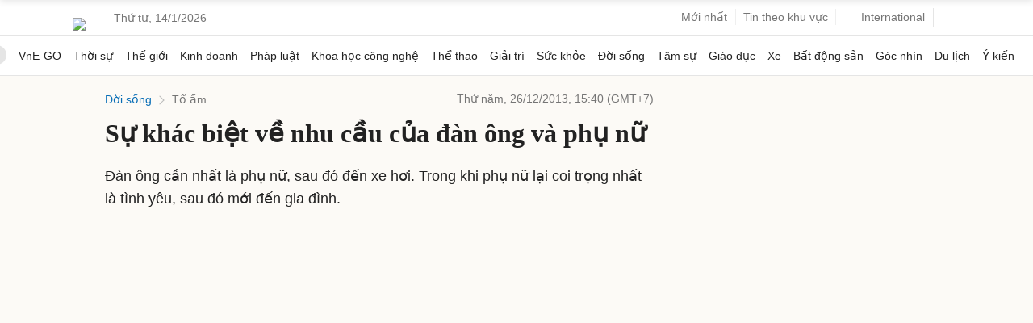

--- FILE ---
content_type: text/html; charset=utf-8
request_url: https://www.google.com/recaptcha/api2/aframe
body_size: 148
content:
<!DOCTYPE HTML><html><head><meta http-equiv="content-type" content="text/html; charset=UTF-8"></head><body><script nonce="YECgxsRHMx3-2-DpxcQo1A">/** Anti-fraud and anti-abuse applications only. See google.com/recaptcha */ try{var clients={'sodar':'https://pagead2.googlesyndication.com/pagead/sodar?'};window.addEventListener("message",function(a){try{if(a.source===window.parent){var b=JSON.parse(a.data);var c=clients[b['id']];if(c){var d=document.createElement('img');d.src=c+b['params']+'&rc='+(localStorage.getItem("rc::a")?sessionStorage.getItem("rc::b"):"");window.document.body.appendChild(d);sessionStorage.setItem("rc::e",parseInt(sessionStorage.getItem("rc::e")||0)+1);localStorage.setItem("rc::h",'1768360316539');}}}catch(b){}});window.parent.postMessage("_grecaptcha_ready", "*");}catch(b){}</script></body></html>

--- FILE ---
content_type: application/javascript; charset=utf-8
request_url: https://scdn.eclick.vn/delivery/dfp/ov_pc_vne_1003819_detail.js
body_size: 37394
content:
var googletag=window.googletag||{},pbjs=window.pbjs||{},Criteo=window.Criteo||{};googletag.cmd=googletag.cmd||[];pbjs.que=pbjs.que||[];Criteo.events=Criteo.events||[];var googTagCode=window.googTagCode||{display:[],config:null,tag:{}};
try{var prebidConfig={"/Vnexpress/Desktop/Large1/Doisong/":{"prebid":{"sizes":[[300,600],[300,250]],"bidder":{"criteo":{"networkId":3095},"eclickads":{"zid":"22936"},"ix":{"siteId":"1208452"},"openx":{"unit":"563949966","delDomain":"fptonline-d.openx.net"},"pubmatic":{"publisherId":"158804","adSlot":"Vnexpress_web"},"ttd":{"supplySourceId":"vnexpress","publisherId":"1"},"unruly":{"siteId":291327}}}},"/Vnexpress/Desktop/Large1/Giaitri/":{"prebid":{"sizes":[[300,600],[300,250]],"bidder":{"criteo":{"networkId":3095},"eclickads":{"zid":"22936"},"ix":{"siteId":"1208452"},"openx":{"unit":"563949966","delDomain":"fptonline-d.openx.net"},"pubmatic":{"publisherId":"158804","adSlot":"Vnexpress_web"},"ttd":{"supplySourceId":"vnexpress","publisherId":"1"},"unruly":{"siteId":291327}}}},"/Vnexpress/Desktop/Large1/Dulich/":{"prebid":{"sizes":[[300,600],[300,250]],"bidder":{"criteo":{"networkId":3095},"eclickads":{"zid":"22936"},"ix":{"siteId":"1208452"},"openx":{"unit":"563949966","delDomain":"fptonline-d.openx.net"},"pubmatic":{"publisherId":"158804","adSlot":"Vnexpress_web"},"ttd":{"supplySourceId":"vnexpress","publisherId":"1"},"unruly":{"siteId":291327}}}},"/Vnexpress/Desktop/Large1/Tamsu/":{"prebid":{"sizes":[[300,600],[300,250]],"bidder":{"criteo":{"networkId":3095},"eclickads":{"zid":"22936"},"ix":{"siteId":"1208452"},"openx":{"unit":"563949966","delDomain":"fptonline-d.openx.net"},"pubmatic":{"publisherId":"158804","adSlot":"Vnexpress_web"},"ttd":{"supplySourceId":"vnexpress","publisherId":"1"},"unruly":{"siteId":291327}}}},"/Vnexpress/Desktop/Large1/Suckhoe/":{"prebid":{"sizes":[[300,600],[300,250]],"bidder":{"criteo":{"networkId":3095},"eclickads":{"zid":"22936"},"ix":{"siteId":"1208452"},"openx":{"unit":"563949966","delDomain":"fptonline-d.openx.net"},"pubmatic":{"publisherId":"158804","adSlot":"Vnexpress_web"},"ttd":{"supplySourceId":"vnexpress","publisherId":"1"},"unruly":{"siteId":291327}}}},"/Vnexpress/Desktop/Large1/Ykien/":{"prebid":{"sizes":[[300,600],[300,250]],"bidder":{"criteo":{"networkId":3095},"eclickads":{"zid":"22936"},"ix":{"siteId":"1208452"},"openx":{"unit":"563949966","delDomain":"fptonline-d.openx.net"},"pubmatic":{"publisherId":"158804","adSlot":"Vnexpress_web"},"ttd":{"supplySourceId":"vnexpress","publisherId":"1"},"unruly":{"siteId":291327}}}},"/Vnexpress/Desktop/Large1/Hai/":{"prebid":{"sizes":[[300,600],[300,250]],"bidder":{"criteo":{"networkId":3095},"eclickads":{"zid":"22936"},"ix":{"siteId":"1208452"},"openx":{"unit":"563949966","delDomain":"fptonline-d.openx.net"},"pubmatic":{"publisherId":"158804","adSlot":"Vnexpress_web"},"ttd":{"supplySourceId":"vnexpress","publisherId":"1"},"unruly":{"siteId":291327}}}},"/Vnexpress/Desktop/Large1":{"prebid":{"sizes":[[300,600],[300,250]],"bidder":{"criteo":{"networkId":3095},"eclickads":{"zid":"22724"},"ix":{"siteId":"1208452"},"openx":{"unit":"563949966","delDomain":"fptonline-d.openx.net"},"pubmatic":{"publisherId":"158804","adSlot":"Vnexpress_web"},"ttd":{"supplySourceId":"vnexpress","publisherId":"1"},"unruly":{"siteId":291327}}}},"/Vnexpress/Desktop/Large2/Doisong/":{"prebid":{"sizes":[[300,600],[300,250]],"bidder":{"criteo":{"networkId":3095},"eclickads":{"zid":"22938"},"ix":{"siteId":"1208452"},"openx":{"unit":"563949966","delDomain":"fptonline-d.openx.net"},"pubmatic":{"publisherId":"158804","adSlot":"Vnexpress_web"},"ttd":{"supplySourceId":"vnexpress","publisherId":"1"},"unruly":{"siteId":291327}}}},"/Vnexpress/Desktop/Large2/Giaitri/":{"prebid":{"sizes":[[300,600],[300,250]],"bidder":{"criteo":{"networkId":3095},"eclickads":{"zid":"22938"},"ix":{"siteId":"1208452"},"openx":{"unit":"563949966","delDomain":"fptonline-d.openx.net"},"pubmatic":{"publisherId":"158804","adSlot":"Vnexpress_web"},"ttd":{"supplySourceId":"vnexpress","publisherId":"1"},"unruly":{"siteId":291327}}}},"/Vnexpress/Desktop/Large2/Dulich/":{"prebid":{"sizes":[[300,600],[300,250]],"bidder":{"criteo":{"networkId":3095},"eclickads":{"zid":"22938"},"ix":{"siteId":"1208452"},"openx":{"unit":"563949966","delDomain":"fptonline-d.openx.net"},"pubmatic":{"publisherId":"158804","adSlot":"Vnexpress_web"},"ttd":{"supplySourceId":"vnexpress","publisherId":"1"},"unruly":{"siteId":291327}}}},"/Vnexpress/Desktop/Large2/Tamsu/":{"prebid":{"sizes":[[300,600],[300,250]],"bidder":{"criteo":{"networkId":3095},"eclickads":{"zid":"22938"},"ix":{"siteId":"1208452"},"openx":{"unit":"563949966","delDomain":"fptonline-d.openx.net"},"pubmatic":{"publisherId":"158804","adSlot":"Vnexpress_web"},"ttd":{"supplySourceId":"vnexpress","publisherId":"1"},"unruly":{"siteId":291327}}}},"/Vnexpress/Desktop/Large2/Suckhoe/":{"prebid":{"sizes":[[300,600],[300,250]],"bidder":{"criteo":{"networkId":3095},"eclickads":{"zid":"22938"},"ix":{"siteId":"1208452"},"openx":{"unit":"563949966","delDomain":"fptonline-d.openx.net"},"pubmatic":{"publisherId":"158804","adSlot":"Vnexpress_web"},"ttd":{"supplySourceId":"vnexpress","publisherId":"1"},"unruly":{"siteId":291327}}}},"/Vnexpress/Desktop/Large2/Ykien/":{"prebid":{"sizes":[[300,600],[300,250]],"bidder":{"criteo":{"networkId":3095},"eclickads":{"zid":"22938"},"ix":{"siteId":"1208452"},"openx":{"unit":"563949966","delDomain":"fptonline-d.openx.net"},"pubmatic":{"publisherId":"158804","adSlot":"Vnexpress_web"},"ttd":{"supplySourceId":"vnexpress","publisherId":"1"},"unruly":{"siteId":291327}}}},"/Vnexpress/Desktop/Large2/Hai/":{"prebid":{"sizes":[[300,600],[300,250]],"bidder":{"criteo":{"networkId":3095},"eclickads":{"zid":"22938"},"ix":{"siteId":"1208452"},"openx":{"unit":"563949966","delDomain":"fptonline-d.openx.net"},"pubmatic":{"publisherId":"158804","adSlot":"Vnexpress_web"},"ttd":{"supplySourceId":"vnexpress","publisherId":"1"},"unruly":{"siteId":291327}}}},"/Vnexpress/Desktop/Large2":{"prebid":{"sizes":[[300,600],[300,250]],"bidder":{"criteo":{"networkId":3095},"eclickads":{"zid":"22716"},"ix":{"siteId":"1208452"},"openx":{"unit":"563949966","delDomain":"fptonline-d.openx.net"},"pubmatic":{"publisherId":"158804","adSlot":"Vnexpress_web"},"ttd":{"supplySourceId":"vnexpress","publisherId":"1"},"unruly":{"siteId":291327}}}},"/Vnexpress/Desktop/Large3/Doisong/":{"prebid":{"sizes":[[300,600],[300,250]],"bidder":{"criteo":{"networkId":3095},"eclickads":{"zid":"22937"},"ix":{"siteId":"1208452"},"openx":{"unit":"563949966","delDomain":"fptonline-d.openx.net"},"pubmatic":{"publisherId":"158804","adSlot":"Vnexpress_web"},"ttd":{"supplySourceId":"vnexpress","publisherId":"1"},"unruly":{"siteId":291327}}}},"/Vnexpress/Desktop/Large3/Giaitri/":{"prebid":{"sizes":[[300,600],[300,250]],"bidder":{"criteo":{"networkId":3095},"eclickads":{"zid":"22937"},"ix":{"siteId":"1208452"},"openx":{"unit":"563949966","delDomain":"fptonline-d.openx.net"},"pubmatic":{"publisherId":"158804","adSlot":"Vnexpress_web"},"ttd":{"supplySourceId":"vnexpress","publisherId":"1"},"unruly":{"siteId":291327}}}},"/Vnexpress/Desktop/Large3/Dulich/":{"prebid":{"sizes":[[300,600],[300,250]],"bidder":{"criteo":{"networkId":3095},"eclickads":{"zid":"22937"},"ix":{"siteId":"1208452"},"openx":{"unit":"563949966","delDomain":"fptonline-d.openx.net"},"pubmatic":{"publisherId":"158804","adSlot":"Vnexpress_web"},"ttd":{"supplySourceId":"vnexpress","publisherId":"1"},"unruly":{"siteId":291327}}}},"/Vnexpress/Desktop/Large3/Tamsu/":{"prebid":{"sizes":[[300,600],[300,250]],"bidder":{"criteo":{"networkId":3095},"eclickads":{"zid":"22937"},"ix":{"siteId":"1208452"},"openx":{"unit":"563949966","delDomain":"fptonline-d.openx.net"},"pubmatic":{"publisherId":"158804","adSlot":"Vnexpress_web"},"ttd":{"supplySourceId":"vnexpress","publisherId":"1"},"unruly":{"siteId":291327}}}},"/Vnexpress/Desktop/Large3/Suckhoe/":{"prebid":{"sizes":[[300,600],[300,250]],"bidder":{"criteo":{"networkId":3095},"eclickads":{"zid":"22937"},"ix":{"siteId":"1208452"},"openx":{"unit":"563949966","delDomain":"fptonline-d.openx.net"},"pubmatic":{"publisherId":"158804","adSlot":"Vnexpress_web"},"ttd":{"supplySourceId":"vnexpress","publisherId":"1"},"unruly":{"siteId":291327}}}},"/Vnexpress/Desktop/Large3/Ykien/":{"prebid":{"sizes":[[300,600],[300,250]],"bidder":{"criteo":{"networkId":3095},"eclickads":{"zid":"22937"},"ix":{"siteId":"1208452"},"openx":{"unit":"563949966","delDomain":"fptonline-d.openx.net"},"pubmatic":{"publisherId":"158804","adSlot":"Vnexpress_web"},"ttd":{"supplySourceId":"vnexpress","publisherId":"1"},"unruly":{"siteId":291327}}}},"/Vnexpress/Desktop/Large3/Hai/":{"prebid":{"sizes":[[300,600],[300,250]],"bidder":{"criteo":{"networkId":3095},"eclickads":{"zid":"22937"},"ix":{"siteId":"1208452"},"openx":{"unit":"563949966","delDomain":"fptonline-d.openx.net"},"pubmatic":{"publisherId":"158804","adSlot":"Vnexpress_web"},"ttd":{"supplySourceId":"vnexpress","publisherId":"1"},"unruly":{"siteId":291327}}}},"/Vnexpress/Desktop/Large3":{"prebid":{"sizes":[[300,600],[300,250]],"bidder":{"criteo":{"networkId":3095},"eclickads":{"zid":"22717"},"ix":{"siteId":"1208452"},"openx":{"unit":"563949966","delDomain":"fptonline-d.openx.net"},"pubmatic":{"publisherId":"158804","adSlot":"Vnexpress_web"},"ttd":{"supplySourceId":"vnexpress","publisherId":"1"},"unruly":{"siteId":291327}}}},"/Vnexpress/Desktop/Large4/Doisong/":{"prebid":{"sizes":[[300,600],[300,250]],"bidder":{"criteo":{"networkId":3095},"eclickads":{"zid":"22939"},"ix":{"siteId":"1208452"},"openx":{"unit":"563949966","delDomain":"fptonline-d.openx.net"},"pubmatic":{"publisherId":"158804","adSlot":"Vnexpress_web"},"ttd":{"supplySourceId":"vnexpress","publisherId":"1"},"unruly":{"siteId":291327}}}},"/Vnexpress/Desktop/Large4/Giaitri/":{"prebid":{"sizes":[[300,600],[300,250]],"bidder":{"criteo":{"networkId":3095},"eclickads":{"zid":"22939"},"ix":{"siteId":"1208452"},"openx":{"unit":"563949966","delDomain":"fptonline-d.openx.net"},"pubmatic":{"publisherId":"158804","adSlot":"Vnexpress_web"},"ttd":{"supplySourceId":"vnexpress","publisherId":"1"},"unruly":{"siteId":291327}}}},"/Vnexpress/Desktop/Large4/Dulich/":{"prebid":{"sizes":[[300,600],[300,250]],"bidder":{"criteo":{"networkId":3095},"eclickads":{"zid":"22939"},"ix":{"siteId":"1208452"},"openx":{"unit":"563949966","delDomain":"fptonline-d.openx.net"},"pubmatic":{"publisherId":"158804","adSlot":"Vnexpress_web"},"ttd":{"supplySourceId":"vnexpress","publisherId":"1"},"unruly":{"siteId":291327}}}},"/Vnexpress/Desktop/Large4/Tamsu/":{"prebid":{"sizes":[[300,600],[300,250]],"bidder":{"criteo":{"networkId":3095},"eclickads":{"zid":"22939"},"ix":{"siteId":"1208452"},"openx":{"unit":"563949966","delDomain":"fptonline-d.openx.net"},"pubmatic":{"publisherId":"158804","adSlot":"Vnexpress_web"},"ttd":{"supplySourceId":"vnexpress","publisherId":"1"},"unruly":{"siteId":291327}}}},"/Vnexpress/Desktop/Large4/Suckhoe/":{"prebid":{"sizes":[[300,600],[300,250]],"bidder":{"criteo":{"networkId":3095},"eclickads":{"zid":"22939"},"ix":{"siteId":"1208452"},"openx":{"unit":"563949966","delDomain":"fptonline-d.openx.net"},"pubmatic":{"publisherId":"158804","adSlot":"Vnexpress_web"},"ttd":{"supplySourceId":"vnexpress","publisherId":"1"},"unruly":{"siteId":291327}}}},"/Vnexpress/Desktop/Large4/Ykien/":{"prebid":{"sizes":[[300,600],[300,250]],"bidder":{"criteo":{"networkId":3095},"eclickads":{"zid":"22939"},"ix":{"siteId":"1208452"},"openx":{"unit":"563949966","delDomain":"fptonline-d.openx.net"},"pubmatic":{"publisherId":"158804","adSlot":"Vnexpress_web"},"ttd":{"supplySourceId":"vnexpress","publisherId":"1"},"unruly":{"siteId":291327}}}},"/Vnexpress/Desktop/Large4/Hai/":{"prebid":{"sizes":[[300,600],[300,250]],"bidder":{"criteo":{"networkId":3095},"eclickads":{"zid":"22939"},"ix":{"siteId":"1208452"},"openx":{"unit":"563949966","delDomain":"fptonline-d.openx.net"},"pubmatic":{"publisherId":"158804","adSlot":"Vnexpress_web"},"ttd":{"supplySourceId":"vnexpress","publisherId":"1"},"unruly":{"siteId":291327}}}},"/Vnexpress/Desktop/Large4":{"prebid":{"sizes":[[300,600],[300,250]],"bidder":{"criteo":{"networkId":3095},"eclickads":{"zid":"22718"},"ix":{"siteId":"1208452"},"openx":{"unit":"563949966","delDomain":"fptonline-d.openx.net"},"pubmatic":{"publisherId":"158804","adSlot":"Vnexpress_web"},"ttd":{"supplySourceId":"vnexpress","publisherId":"1"},"unruly":{"siteId":291327}}}},"/Vnexpress/Desktop/Breakpage/Doisong/":{"prebid":{"sizes":[[1100,250],[970,250],[970,90],[728,90]],"bidder":{"criteo":{"networkId":3095},"eclickads":{"zid":"23050"},"ix":{"siteId":"1208452"},"openx":{"unit":"563949966","delDomain":"fptonline-d.openx.net"},"pubmatic":{"publisherId":"158804","adSlot":"Vnexpress_web"},"ttd":{"supplySourceId":"vnexpress","publisherId":"1"},"unruly":{"siteId":291327}}}},"/Vnexpress/Desktop/Breakpage/Giaitri/":{"prebid":{"sizes":[[1100,250],[970,250],[970,90],[728,90]],"bidder":{"criteo":{"networkId":3095},"eclickads":{"zid":"23050"},"ix":{"siteId":"1208452"},"openx":{"unit":"563949966","delDomain":"fptonline-d.openx.net"},"pubmatic":{"publisherId":"158804","adSlot":"Vnexpress_web"},"ttd":{"supplySourceId":"vnexpress","publisherId":"1"},"unruly":{"siteId":291327}}}},"/Vnexpress/Desktop/Breakpage/Dulich/":{"prebid":{"sizes":[[1100,250],[970,250],[970,90],[728,90]],"bidder":{"criteo":{"networkId":3095},"eclickads":{"zid":"23050"},"ix":{"siteId":"1208452"},"openx":{"unit":"563949966","delDomain":"fptonline-d.openx.net"},"pubmatic":{"publisherId":"158804","adSlot":"Vnexpress_web"},"ttd":{"supplySourceId":"vnexpress","publisherId":"1"},"unruly":{"siteId":291327}}}},"/Vnexpress/Desktop/Breakpage/Tamsu/":{"prebid":{"sizes":[[1100,250],[970,250],[970,90],[728,90]],"bidder":{"criteo":{"networkId":3095},"eclickads":{"zid":"23050"},"ix":{"siteId":"1208452"},"openx":{"unit":"563949966","delDomain":"fptonline-d.openx.net"},"pubmatic":{"publisherId":"158804","adSlot":"Vnexpress_web"},"ttd":{"supplySourceId":"vnexpress","publisherId":"1"},"unruly":{"siteId":291327}}}},"/Vnexpress/Desktop/Breakpage/Suckhoe/":{"prebid":{"sizes":[[1100,250],[970,250],[970,90],[728,90]],"bidder":{"criteo":{"networkId":3095},"eclickads":{"zid":"23050"},"ix":{"siteId":"1208452"},"openx":{"unit":"563949966","delDomain":"fptonline-d.openx.net"},"pubmatic":{"publisherId":"158804","adSlot":"Vnexpress_web"},"ttd":{"supplySourceId":"vnexpress","publisherId":"1"},"unruly":{"siteId":291327}}}},"/Vnexpress/Desktop/Breakpage/Ykien/":{"prebid":{"sizes":[[1100,250],[970,250],[970,90],[728,90]],"bidder":{"criteo":{"networkId":3095},"eclickads":{"zid":"23050"},"ix":{"siteId":"1208452"},"openx":{"unit":"563949966","delDomain":"fptonline-d.openx.net"},"pubmatic":{"publisherId":"158804","adSlot":"Vnexpress_web"},"ttd":{"supplySourceId":"vnexpress","publisherId":"1"},"unruly":{"siteId":291327}}}},"/Vnexpress/Desktop/Breakpage/Hai/":{"prebid":{"sizes":[[1100,250],[970,250],[970,90],[728,90]],"bidder":{"criteo":{"networkId":3095},"eclickads":{"zid":"23050"},"ix":{"siteId":"1208452"},"openx":{"unit":"563949966","delDomain":"fptonline-d.openx.net"},"pubmatic":{"publisherId":"158804","adSlot":"Vnexpress_web"},"ttd":{"supplySourceId":"vnexpress","publisherId":"1"},"unruly":{"siteId":291327}}}},"/Vnexpress/Desktop/Breakpage":{"prebid":{"sizes":[[1100,250],[970,250],[970,90],[728,90]],"bidder":{"criteo":{"networkId":3095},"eclickads":{"zid":"22657"},"ix":{"siteId":"1208452"},"openx":{"unit":"563949966","delDomain":"fptonline-d.openx.net"},"pubmatic":{"publisherId":"158804","adSlot":"Vnexpress_web"},"ttd":{"supplySourceId":"vnexpress","publisherId":"1"},"unruly":{"siteId":291327}}}},"/Vnexpress/Desktop/Masthead/Doisong/":{"prebid":{"sizes":[[1100,250],[970,250],[970,90],[728,90]],"bidder":{"criteo":{"networkId":3095},"eclickads":{"zid":"23042"},"ix":{"siteId":"1208452"},"openx":{"unit":"563949966","delDomain":"fptonline-d.openx.net"},"pubmatic":{"publisherId":"158804","adSlot":"Vnexpress_web"},"ttd":{"supplySourceId":"vnexpress","publisherId":"1"},"unruly":{"siteId":291327}}}},"/Vnexpress/Desktop/Masthead/Giaitri/":{"prebid":{"sizes":[[1100,250],[970,250],[970,90],[728,90]],"bidder":{"criteo":{"networkId":3095},"eclickads":{"zid":"23042"},"ix":{"siteId":"1208452"},"openx":{"unit":"563949966","delDomain":"fptonline-d.openx.net"},"pubmatic":{"publisherId":"158804","adSlot":"Vnexpress_web"},"ttd":{"supplySourceId":"vnexpress","publisherId":"1"},"unruly":{"siteId":291327}}}},"/Vnexpress/Desktop/Masthead/Dulich/":{"prebid":{"sizes":[[1100,250],[970,250],[970,90],[728,90]],"bidder":{"criteo":{"networkId":3095},"eclickads":{"zid":"23042"},"ix":{"siteId":"1208452"},"openx":{"unit":"563949966","delDomain":"fptonline-d.openx.net"},"pubmatic":{"publisherId":"158804","adSlot":"Vnexpress_web"},"ttd":{"supplySourceId":"vnexpress","publisherId":"1"},"unruly":{"siteId":291327}}}},"/Vnexpress/Desktop/Masthead/Tamsu/":{"prebid":{"sizes":[[1100,250],[970,250],[970,90],[728,90]],"bidder":{"criteo":{"networkId":3095},"eclickads":{"zid":"23042"},"ix":{"siteId":"1208452"},"openx":{"unit":"563949966","delDomain":"fptonline-d.openx.net"},"pubmatic":{"publisherId":"158804","adSlot":"Vnexpress_web"},"ttd":{"supplySourceId":"vnexpress","publisherId":"1"},"unruly":{"siteId":291327}}}},"/Vnexpress/Desktop/Masthead/Suckhoe/":{"prebid":{"sizes":[[1100,250],[970,250],[970,90],[728,90]],"bidder":{"criteo":{"networkId":3095},"eclickads":{"zid":"23042"},"ix":{"siteId":"1208452"},"openx":{"unit":"563949966","delDomain":"fptonline-d.openx.net"},"pubmatic":{"publisherId":"158804","adSlot":"Vnexpress_web"},"ttd":{"supplySourceId":"vnexpress","publisherId":"1"},"unruly":{"siteId":291327}}}},"/Vnexpress/Desktop/Masthead/Ykien/":{"prebid":{"sizes":[[1100,250],[970,250],[970,90],[728,90]],"bidder":{"criteo":{"networkId":3095},"eclickads":{"zid":"23042"},"ix":{"siteId":"1208452"},"openx":{"unit":"563949966","delDomain":"fptonline-d.openx.net"},"pubmatic":{"publisherId":"158804","adSlot":"Vnexpress_web"},"ttd":{"supplySourceId":"vnexpress","publisherId":"1"},"unruly":{"siteId":291327}}}},"/Vnexpress/Desktop/Masthead/Hai/":{"prebid":{"sizes":[[1100,250],[970,250],[970,90],[728,90]],"bidder":{"criteo":{"networkId":3095},"eclickads":{"zid":"23042"},"ix":{"siteId":"1208452"},"openx":{"unit":"563949966","delDomain":"fptonline-d.openx.net"},"pubmatic":{"publisherId":"158804","adSlot":"Vnexpress_web"},"ttd":{"supplySourceId":"vnexpress","publisherId":"1"},"unruly":{"siteId":291327}}}},"/Vnexpress/Desktop/Masthead/":{"prebid":{"sizes":[[1100,250],[970,250],[970,90],[728,90]],"bidder":{"criteo":{"networkId":3095},"eclickads":{"zid":"22723"},"ix":{"siteId":"1208452"},"openx":{"unit":"563949966","delDomain":"fptonline-d.openx.net"},"pubmatic":{"publisherId":"158804","adSlot":"Vnexpress_web"},"ttd":{"supplySourceId":"vnexpress","publisherId":"1"},"unruly":{"siteId":291327}}}},"/Vnexpress/Desktop/Bottom/":{"prebid":{"sizes":[[1100,90],[970,90],[728,90]],"bidder":{"criteo":{"networkId":3095},"ix":{"siteId":"1208452"},"openx":{"unit":"563949966","delDomain":"fptonline-d.openx.net"},"pubmatic":{"publisherId":"158804","adSlot":"Vnexpress_web"},"ttd":{"supplySourceId":"vnexpress","publisherId":"1"},"unruly":{"siteId":291327}}}},"/Vnexpress/Desktop/Inarticle/Doisong/":{"prebid":{"sizes":[[300,250],[480,270],[670,270]],"bidder":{"criteo":{"networkId":3095},"eclickads":{"zid":"23040 "},"ix":{"siteId":"1208452"},"openx":{"unit":"563949966","delDomain":"fptonline-d.openx.net"},"pubmatic":{"publisherId":"158804","adSlot":"Vnexpress_web"},"ttd":{"supplySourceId":"vnexpress","publisherId":"1"},"unruly":{"siteId":291327}},"aps":{"display":{"sizes":[[300,250],[250,250]]},"video":{"sizes":[[400,225]]}}}},"/Vnexpress/Desktop/Inarticle/Giaitri/":{"prebid":{"sizes":[[300,250],[480,270],[670,270]],"bidder":{"criteo":{"networkId":3095},"eclickads":{"zid":"23040 "},"ix":{"siteId":"1208452"},"openx":{"unit":"563949966","delDomain":"fptonline-d.openx.net"},"pubmatic":{"publisherId":"158804","adSlot":"Vnexpress_web"},"ttd":{"supplySourceId":"vnexpress","publisherId":"1"},"unruly":{"siteId":291327}},"aps":{"display":{"sizes":[[300,250],[250,250]]},"video":{"sizes":[[400,225]]}}}},"/Vnexpress/Desktop/Inarticle/Dulich/":{"prebid":{"sizes":[[300,250],[480,270],[670,270]],"bidder":{"criteo":{"networkId":3095},"eclickads":{"zid":"23040 "},"ix":{"siteId":"1208452"},"openx":{"unit":"563949966","delDomain":"fptonline-d.openx.net"},"pubmatic":{"publisherId":"158804","adSlot":"Vnexpress_web"},"ttd":{"supplySourceId":"vnexpress","publisherId":"1"},"unruly":{"siteId":291327}},"aps":{"display":{"sizes":[[300,250],[250,250]]},"video":{"sizes":[[400,225]]}}}},"/Vnexpress/Desktop/Inarticle/Tamsu/":{"prebid":{"sizes":[[300,250],[480,270],[670,270]],"bidder":{"criteo":{"networkId":3095},"eclickads":{"zid":"23040 "},"ix":{"siteId":"1208452"},"openx":{"unit":"563949966","delDomain":"fptonline-d.openx.net"},"pubmatic":{"publisherId":"158804","adSlot":"Vnexpress_web"},"ttd":{"supplySourceId":"vnexpress","publisherId":"1"},"unruly":{"siteId":291327}},"aps":{"display":{"sizes":[[300,250],[250,250]]},"video":{"sizes":[[400,225]]}}}},"/Vnexpress/Desktop/Inarticle/Suckhoe/":{"prebid":{"sizes":[[300,250],[480,270],[670,270]],"bidder":{"criteo":{"networkId":3095},"eclickads":{"zid":"23040 "},"ix":{"siteId":"1208452"},"openx":{"unit":"563949966","delDomain":"fptonline-d.openx.net"},"pubmatic":{"publisherId":"158804","adSlot":"Vnexpress_web"},"ttd":{"supplySourceId":"vnexpress","publisherId":"1"},"unruly":{"siteId":291327}},"aps":{"display":{"sizes":[[300,250],[250,250]]},"video":{"sizes":[[400,225]]}}}},"/Vnexpress/Desktop/Inarticle/Ykien/":{"prebid":{"sizes":[[300,250],[480,270],[670,270]],"bidder":{"criteo":{"networkId":3095},"eclickads":{"zid":"23040 "},"ix":{"siteId":"1208452"},"openx":{"unit":"563949966","delDomain":"fptonline-d.openx.net"},"pubmatic":{"publisherId":"158804","adSlot":"Vnexpress_web"},"ttd":{"supplySourceId":"vnexpress","publisherId":"1"},"unruly":{"siteId":291327}},"aps":{"display":{"sizes":[[300,250],[250,250]]},"video":{"sizes":[[400,225]]}}}},"/Vnexpress/Desktop/Inarticle/Hai/":{"prebid":{"sizes":[[300,250],[480,270],[670,270]],"bidder":{"criteo":{"networkId":3095},"eclickads":{"zid":"23040 "},"ix":{"siteId":"1208452"},"openx":{"unit":"563949966","delDomain":"fptonline-d.openx.net"},"pubmatic":{"publisherId":"158804","adSlot":"Vnexpress_web"},"ttd":{"supplySourceId":"vnexpress","publisherId":"1"},"unruly":{"siteId":291327}},"aps":{"display":{"sizes":[[300,250],[250,250]]},"video":{"sizes":[[400,225]]}}}},"/Vnexpress/Desktop/Inarticle/":{"prebid":{"sizes":[[300,250],[480,270],[670,270]],"bidder":{"criteo":{"networkId":3095},"eclickads":{"zid":"22644"},"ix":{"siteId":"1208452"},"openx":{"unit":"563949966","delDomain":"fptonline-d.openx.net"},"pubmatic":{"publisherId":"158804","adSlot":"Vnexpress_web"},"ttd":{"supplySourceId":"vnexpress","publisherId":"1"},"unruly":{"siteId":291327}},"aps":{"display":{"sizes":[[300,250],[250,250]]},"video":{"sizes":[[400,225]]}}}},"/Vnexpress/Desktop/Incomment/Doisong/":{"prebid":{"sizes":[[300,250],[480,270]],"bidder":{"criteo":{"networkId":3095},"eclickads":{"zid":"23047"},"ix":{"siteId":"1208452"},"openx":{"unit":"563949966","delDomain":"fptonline-d.openx.net"},"pubmatic":{"publisherId":"158804","adSlot":"Vnexpress_web"},"ttd":{"supplySourceId":"vnexpress","publisherId":"1"},"unruly":{"siteId":291327}}}},"/Vnexpress/Desktop/Incomment/Giaitri/":{"prebid":{"sizes":[[300,250],[480,270]],"bidder":{"criteo":{"networkId":3095},"eclickads":{"zid":"23047"},"ix":{"siteId":"1208452"},"openx":{"unit":"563949966","delDomain":"fptonline-d.openx.net"},"pubmatic":{"publisherId":"158804","adSlot":"Vnexpress_web"},"ttd":{"supplySourceId":"vnexpress","publisherId":"1"},"unruly":{"siteId":291327}}}},"/Vnexpress/Desktop/Incomment/Dulich/":{"prebid":{"sizes":[[300,250],[480,270]],"bidder":{"criteo":{"networkId":3095},"eclickads":{"zid":"23047"},"ix":{"siteId":"1208452"},"openx":{"unit":"563949966","delDomain":"fptonline-d.openx.net"},"pubmatic":{"publisherId":"158804","adSlot":"Vnexpress_web"},"ttd":{"supplySourceId":"vnexpress","publisherId":"1"},"unruly":{"siteId":291327}}}},"/Vnexpress/Desktop/Incomment/Tamsu/":{"prebid":{"sizes":[[300,250],[480,270]],"bidder":{"criteo":{"networkId":3095},"eclickads":{"zid":"23047"},"ix":{"siteId":"1208452"},"openx":{"unit":"563949966","delDomain":"fptonline-d.openx.net"},"pubmatic":{"publisherId":"158804","adSlot":"Vnexpress_web"},"ttd":{"supplySourceId":"vnexpress","publisherId":"1"},"unruly":{"siteId":291327}}}},"/Vnexpress/Desktop/Incomment/Suckhoe/":{"prebid":{"sizes":[[300,250],[480,270]],"bidder":{"criteo":{"networkId":3095},"eclickads":{"zid":"23047"},"ix":{"siteId":"1208452"},"openx":{"unit":"563949966","delDomain":"fptonline-d.openx.net"},"pubmatic":{"publisherId":"158804","adSlot":"Vnexpress_web"},"ttd":{"supplySourceId":"vnexpress","publisherId":"1"},"unruly":{"siteId":291327}}}},"/Vnexpress/Desktop/Incomment/Ykien/":{"prebid":{"sizes":[[300,250],[480,270]],"bidder":{"criteo":{"networkId":3095},"eclickads":{"zid":"23047"},"ix":{"siteId":"1208452"},"openx":{"unit":"563949966","delDomain":"fptonline-d.openx.net"},"pubmatic":{"publisherId":"158804","adSlot":"Vnexpress_web"},"ttd":{"supplySourceId":"vnexpress","publisherId":"1"},"unruly":{"siteId":291327}}}},"/Vnexpress/Desktop/Incomment/Hai/":{"prebid":{"sizes":[[300,250],[480,270]],"bidder":{"criteo":{"networkId":3095},"eclickads":{"zid":"23047"},"ix":{"siteId":"1208452"},"openx":{"unit":"563949966","delDomain":"fptonline-d.openx.net"},"pubmatic":{"publisherId":"158804","adSlot":"Vnexpress_web"},"ttd":{"supplySourceId":"vnexpress","publisherId":"1"},"unruly":{"siteId":291327}}}},"/Vnexpress/Desktop/Incomment/":{"prebid":{"sizes":[[300,250],[480,270]],"bidder":{"criteo":{"networkId":3095},"eclickads":{"zid":"22702"},"ix":{"siteId":"1208452"},"openx":{"unit":"563949966","delDomain":"fptonline-d.openx.net"},"pubmatic":{"publisherId":"158804","adSlot":"Vnexpress_web"},"ttd":{"supplySourceId":"vnexpress","publisherId":"1"},"unruly":{"siteId":291327}}}},"/Vnexpress/Desktop/Sticky/Doisong/":{"prebid":{"sizes":[[970,90],[728,90],[1100,90]],"bidder":{"criteo":{"networkId":3095},"eclickads":{"zid":"23049"},"ix":{"siteId":"1208452"},"openx":{"unit":"563949966","delDomain":"fptonline-d.openx.net"},"pubmatic":{"publisherId":"158804","adSlot":"Vnexpress_web"},"ttd":{"supplySourceId":"vnexpress","publisherId":"1"},"unruly":{"siteId":291327}}}},"/Vnexpress/Desktop/Sticky/Giaitri/":{"prebid":{"sizes":[[970,90],[728,90],[1100,90]],"bidder":{"criteo":{"networkId":3095},"eclickads":{"zid":"23049"},"ix":{"siteId":"1208452"},"openx":{"unit":"563949966","delDomain":"fptonline-d.openx.net"},"pubmatic":{"publisherId":"158804","adSlot":"Vnexpress_web"},"ttd":{"supplySourceId":"vnexpress","publisherId":"1"},"unruly":{"siteId":291327}}}},"/Vnexpress/Desktop/Sticky/Dulich/":{"prebid":{"sizes":[[970,90],[728,90],[1100,90]],"bidder":{"criteo":{"networkId":3095},"eclickads":{"zid":"23049"},"ix":{"siteId":"1208452"},"openx":{"unit":"563949966","delDomain":"fptonline-d.openx.net"},"pubmatic":{"publisherId":"158804","adSlot":"Vnexpress_web"},"ttd":{"supplySourceId":"vnexpress","publisherId":"1"},"unruly":{"siteId":291327}}}},"/Vnexpress/Desktop/Sticky/Tamsu/":{"prebid":{"sizes":[[970,90],[728,90],[1100,90]],"bidder":{"criteo":{"networkId":3095},"eclickads":{"zid":"23049"},"ix":{"siteId":"1208452"},"openx":{"unit":"563949966","delDomain":"fptonline-d.openx.net"},"pubmatic":{"publisherId":"158804","adSlot":"Vnexpress_web"},"ttd":{"supplySourceId":"vnexpress","publisherId":"1"},"unruly":{"siteId":291327}}}},"/Vnexpress/Desktop/Sticky/Suckhoe/":{"prebid":{"sizes":[[970,90],[728,90],[1100,90]],"bidder":{"criteo":{"networkId":3095},"eclickads":{"zid":"23049"},"ix":{"siteId":"1208452"},"openx":{"unit":"563949966","delDomain":"fptonline-d.openx.net"},"pubmatic":{"publisherId":"158804","adSlot":"Vnexpress_web"},"ttd":{"supplySourceId":"vnexpress","publisherId":"1"},"unruly":{"siteId":291327}}}},"/Vnexpress/Desktop/Sticky/Ykien/":{"prebid":{"sizes":[[970,90],[728,90],[1100,90]],"bidder":{"criteo":{"networkId":3095},"eclickads":{"zid":"23049"},"ix":{"siteId":"1208452"},"openx":{"unit":"563949966","delDomain":"fptonline-d.openx.net"},"pubmatic":{"publisherId":"158804","adSlot":"Vnexpress_web"},"ttd":{"supplySourceId":"vnexpress","publisherId":"1"},"unruly":{"siteId":291327}}}},"/Vnexpress/Desktop/Sticky/Hai/":{"prebid":{"sizes":[[970,90],[728,90],[1100,90]],"bidder":{"criteo":{"networkId":3095},"eclickads":{"zid":"23049"},"ix":{"siteId":"1208452"},"openx":{"unit":"563949966","delDomain":"fptonline-d.openx.net"},"pubmatic":{"publisherId":"158804","adSlot":"Vnexpress_web"},"ttd":{"supplySourceId":"vnexpress","publisherId":"1"},"unruly":{"siteId":291327}}}},"/Vnexpress/Desktop/Sticky/":{"prebid":{"sizes":[[970,90],[728,90],[1100,90]],"bidder":{"criteo":{"networkId":3095},"eclickads":{"zid":"22956"},"ix":{"siteId":"1208452"},"openx":{"unit":"563949966","delDomain":"fptonline-d.openx.net"},"pubmatic":{"publisherId":"158804","adSlot":"Vnexpress_web"},"ttd":{"supplySourceId":"vnexpress","publisherId":"1"},"unruly":{"siteId":291327}}}},"/Vnexpress/Mobile/Masthead/Doisong/":{"prebid":{"sizes":[[300,100],[320,50],[320,100],[320,200],[360,207],[320,160]],"bidder":{"criteo":{"networkId":3095},"eclickads":{"zid":"23043"},"ix":{"siteId":"1208452"},"openx":{"unit":"563949966","delDomain":"fptonline-d.openx.net"},"pubmatic":{"publisherId":"158804","adSlot":"Vnexpress_web"},"ttd":{"supplySourceId":"vnexpress","publisherId":"1"},"unruly":{"siteId":291327}}}},"/Vnexpress/Mobile/Masthead/Giaitri/":{"prebid":{"sizes":[[300,100],[320,50],[320,100],[320,200],[360,207],[320,160]],"bidder":{"criteo":{"networkId":3095},"eclickads":{"zid":"23043"},"ix":{"siteId":"1208452"},"openx":{"unit":"563949966","delDomain":"fptonline-d.openx.net"},"pubmatic":{"publisherId":"158804","adSlot":"Vnexpress_web"},"ttd":{"supplySourceId":"vnexpress","publisherId":"1"},"unruly":{"siteId":291327}}}},"/Vnexpress/Mobile/Masthead/Dulich/":{"prebid":{"sizes":[[300,100],[320,50],[320,100],[320,200],[360,207],[320,160]],"bidder":{"criteo":{"networkId":3095},"eclickads":{"zid":"23043"},"ix":{"siteId":"1208452"},"openx":{"unit":"563949966","delDomain":"fptonline-d.openx.net"},"pubmatic":{"publisherId":"158804","adSlot":"Vnexpress_web"},"ttd":{"supplySourceId":"vnexpress","publisherId":"1"},"unruly":{"siteId":291327}}}},"/Vnexpress/Mobile/Masthead/Tamsu/":{"prebid":{"sizes":[[300,100],[320,50],[320,100],[320,200],[360,207],[320,160]],"bidder":{"criteo":{"networkId":3095},"eclickads":{"zid":"23043"},"ix":{"siteId":"1208452"},"openx":{"unit":"563949966","delDomain":"fptonline-d.openx.net"},"pubmatic":{"publisherId":"158804","adSlot":"Vnexpress_web"},"ttd":{"supplySourceId":"vnexpress","publisherId":"1"},"unruly":{"siteId":291327}}}},"/Vnexpress/Mobile/Masthead/Suckhoe/":{"prebid":{"sizes":[[300,100],[320,50],[320,100],[320,200],[360,207],[320,160]],"bidder":{"criteo":{"networkId":3095},"eclickads":{"zid":"23043"},"ix":{"siteId":"1208452"},"openx":{"unit":"563949966","delDomain":"fptonline-d.openx.net"},"pubmatic":{"publisherId":"158804","adSlot":"Vnexpress_web"},"ttd":{"supplySourceId":"vnexpress","publisherId":"1"},"unruly":{"siteId":291327}}}},"/Vnexpress/Mobile/Masthead/Ykien/":{"prebid":{"sizes":[[300,100],[320,50],[320,100],[320,200],[360,207],[320,160]],"bidder":{"criteo":{"networkId":3095},"eclickads":{"zid":"23043"},"ix":{"siteId":"1208452"},"openx":{"unit":"563949966","delDomain":"fptonline-d.openx.net"},"pubmatic":{"publisherId":"158804","adSlot":"Vnexpress_web"},"ttd":{"supplySourceId":"vnexpress","publisherId":"1"},"unruly":{"siteId":291327}}}},"/Vnexpress/Mobile/Masthead/Hai/":{"prebid":{"sizes":[[300,100],[320,50],[320,100],[320,200],[360,207],[320,160]],"bidder":{"criteo":{"networkId":3095},"eclickads":{"zid":"23043"},"ix":{"siteId":"1208452"},"openx":{"unit":"563949966","delDomain":"fptonline-d.openx.net"},"pubmatic":{"publisherId":"158804","adSlot":"Vnexpress_web"},"ttd":{"supplySourceId":"vnexpress","publisherId":"1"},"unruly":{"siteId":291327}}}},"/Vnexpress/Mobile/Masthead/Home":{"prebid":{"sizes":[[300,100],[320,50],[320,100],[320,200],[360,207],[320,160]],"bidder":{"criteo":{"networkId":3095},"eclickads":{"zid":"23052"},"ix":{"siteId":"1208452"},"openx":{"unit":"563949966","delDomain":"fptonline-d.openx.net"},"pubmatic":{"publisherId":"158804","adSlot":"Vnexpress_web"},"ttd":{"supplySourceId":"vnexpress","publisherId":"1"},"unruly":{"siteId":291327}}}},"/Vnexpress/Mobile/Masthead/":{"prebid":{"sizes":[[300,100],[320,50],[320,100],[320,200],[360,207],[320,160]],"bidder":{"criteo":{"networkId":3095},"eclickads":{"zid":"22722"},"ix":{"siteId":"1208452"},"openx":{"unit":"563949966","delDomain":"fptonline-d.openx.net"},"pubmatic":{"publisherId":"158804","adSlot":"Vnexpress_web"},"ttd":{"supplySourceId":"vnexpress","publisherId":"1"},"unruly":{"siteId":291327}}}},"/Vnexpress/Mobile/Breakpage/Doisong/":{"prebid":{"sizes":[[300,250]],"bidder":{"criteo":{"networkId":3095},"eclickads":{"zid":"23039"},"ix":{"siteId":"1208452"},"openx":{"unit":"563949966","delDomain":"fptonline-d.openx.net"},"pubmatic":{"publisherId":"158804","adSlot":"Vnexpress_web"},"ttd":{"supplySourceId":"vnexpress","publisherId":"1"},"unruly":{"siteId":291327}}}},"/Vnexpress/Mobile/Breakpage/Giaitri/":{"prebid":{"sizes":[[300,250]],"bidder":{"criteo":{"networkId":3095},"eclickads":{"zid":"23039"},"ix":{"siteId":"1208452"},"openx":{"unit":"563949966","delDomain":"fptonline-d.openx.net"},"pubmatic":{"publisherId":"158804","adSlot":"Vnexpress_web"},"ttd":{"supplySourceId":"vnexpress","publisherId":"1"},"unruly":{"siteId":291327}}}},"/Vnexpress/Mobile/Breakpage/Dulich/":{"prebid":{"sizes":[[300,250]],"bidder":{"criteo":{"networkId":3095},"eclickads":{"zid":"23039"},"ix":{"siteId":"1208452"},"openx":{"unit":"563949966","delDomain":"fptonline-d.openx.net"},"pubmatic":{"publisherId":"158804","adSlot":"Vnexpress_web"},"ttd":{"supplySourceId":"vnexpress","publisherId":"1"},"unruly":{"siteId":291327}}}},"/Vnexpress/Mobile/Breakpage/Tamsu/":{"prebid":{"sizes":[[300,250]],"bidder":{"criteo":{"networkId":3095},"eclickads":{"zid":"23039"},"ix":{"siteId":"1208452"},"openx":{"unit":"563949966","delDomain":"fptonline-d.openx.net"},"pubmatic":{"publisherId":"158804","adSlot":"Vnexpress_web"},"ttd":{"supplySourceId":"vnexpress","publisherId":"1"},"unruly":{"siteId":291327}}}},"/Vnexpress/Mobile/Breakpage/Suckhoe/":{"prebid":{"sizes":[[300,250]],"bidder":{"criteo":{"networkId":3095},"eclickads":{"zid":"23039"},"ix":{"siteId":"1208452"},"openx":{"unit":"563949966","delDomain":"fptonline-d.openx.net"},"pubmatic":{"publisherId":"158804","adSlot":"Vnexpress_web"},"ttd":{"supplySourceId":"vnexpress","publisherId":"1"},"unruly":{"siteId":291327}}}},"/Vnexpress/Mobile/Breakpage/Ykien/":{"prebid":{"sizes":[[300,250]],"bidder":{"criteo":{"networkId":3095},"eclickads":{"zid":"23039"},"ix":{"siteId":"1208452"},"openx":{"unit":"563949966","delDomain":"fptonline-d.openx.net"},"pubmatic":{"publisherId":"158804","adSlot":"Vnexpress_web"},"ttd":{"supplySourceId":"vnexpress","publisherId":"1"},"unruly":{"siteId":291327}}}},"/Vnexpress/Mobile/Breakpage/Hai/":{"prebid":{"sizes":[[300,250]],"bidder":{"criteo":{"networkId":3095},"eclickads":{"zid":"23039"},"ix":{"siteId":"1208452"},"openx":{"unit":"563949966","delDomain":"fptonline-d.openx.net"},"pubmatic":{"publisherId":"158804","adSlot":"Vnexpress_web"},"ttd":{"supplySourceId":"vnexpress","publisherId":"1"},"unruly":{"siteId":291327}}}},"/Vnexpress/Mobile/Breakpage/Home":{"prebid":{"sizes":[[300,250]],"bidder":{"criteo":{"networkId":3095},"eclickads":{"zid":"23053"},"ix":{"siteId":"1208452"},"openx":{"unit":"563949966","delDomain":"fptonline-d.openx.net"},"pubmatic":{"publisherId":"158804","adSlot":"Vnexpress_web"},"ttd":{"supplySourceId":"vnexpress","publisherId":"1"},"unruly":{"siteId":291327}}}},"/Vnexpress/Mobile/Breakpage/":{"prebid":{"sizes":[[300,250]],"bidder":{"criteo":{"networkId":3095},"eclickads":{"zid":"22654"},"ix":{"siteId":"1208452"},"openx":{"unit":"563949966","delDomain":"fptonline-d.openx.net"},"pubmatic":{"publisherId":"158804","adSlot":"Vnexpress_web"},"ttd":{"supplySourceId":"vnexpress","publisherId":"1"},"unruly":{"siteId":291327}}}},"/Vnexpress/Mobile/Large5":{"prebid":{"sizes":[],"bidder":{}}},"/Vnexpress/Mobile/Large1/Doisong/":{"prebid":{"sizes":[[300,250],[336,280]],"bidder":{"criteo":{"networkId":3095},"eclickads":{"zid":"23038"},"ix":{"siteId":"1208452"},"openx":{"unit":"563949966","delDomain":"fptonline-d.openx.net"},"pubmatic":{"publisherId":"158804","adSlot":"Vnexpress_web"},"ttd":{"supplySourceId":"vnexpress","publisherId":"1"},"unruly":{"siteId":291327}}}},"/Vnexpress/Mobile/Large1/Giaitri/":{"prebid":{"sizes":[[300,250],[336,280]],"bidder":{"criteo":{"networkId":3095},"eclickads":{"zid":"23038"},"ix":{"siteId":"1208452"},"openx":{"unit":"563949966","delDomain":"fptonline-d.openx.net"},"pubmatic":{"publisherId":"158804","adSlot":"Vnexpress_web"},"ttd":{"supplySourceId":"vnexpress","publisherId":"1"},"unruly":{"siteId":291327}}}},"/Vnexpress/Mobile/Large1/Dulich/":{"prebid":{"sizes":[[300,250],[336,280]],"bidder":{"criteo":{"networkId":3095},"eclickads":{"zid":"23038"},"ix":{"siteId":"1208452"},"openx":{"unit":"563949966","delDomain":"fptonline-d.openx.net"},"pubmatic":{"publisherId":"158804","adSlot":"Vnexpress_web"},"ttd":{"supplySourceId":"vnexpress","publisherId":"1"},"unruly":{"siteId":291327}}}},"/Vnexpress/Mobile/Large1/Tamsu/":{"prebid":{"sizes":[[300,250],[336,280]],"bidder":{"criteo":{"networkId":3095},"eclickads":{"zid":"23038"},"ix":{"siteId":"1208452"},"openx":{"unit":"563949966","delDomain":"fptonline-d.openx.net"},"pubmatic":{"publisherId":"158804","adSlot":"Vnexpress_web"},"ttd":{"supplySourceId":"vnexpress","publisherId":"1"},"unruly":{"siteId":291327}}}},"/Vnexpress/Mobile/Large1/Suckhoe/":{"prebid":{"sizes":[[300,250],[336,280]],"bidder":{"criteo":{"networkId":3095},"eclickads":{"zid":"23038"},"ix":{"siteId":"1208452"},"openx":{"unit":"563949966","delDomain":"fptonline-d.openx.net"},"pubmatic":{"publisherId":"158804","adSlot":"Vnexpress_web"},"ttd":{"supplySourceId":"vnexpress","publisherId":"1"},"unruly":{"siteId":291327}}}},"/Vnexpress/Mobile/Large1/Ykien/":{"prebid":{"sizes":[[300,250],[336,280]],"bidder":{"criteo":{"networkId":3095},"eclickads":{"zid":"23038"},"ix":{"siteId":"1208452"},"openx":{"unit":"563949966","delDomain":"fptonline-d.openx.net"},"pubmatic":{"publisherId":"158804","adSlot":"Vnexpress_web"},"ttd":{"supplySourceId":"vnexpress","publisherId":"1"},"unruly":{"siteId":291327}}}},"/Vnexpress/Mobile/Large1/Hai/":{"prebid":{"sizes":[[300,250],[336,280]],"bidder":{"criteo":{"networkId":3095},"eclickads":{"zid":"23038"},"ix":{"siteId":"1208452"},"openx":{"unit":"563949966","delDomain":"fptonline-d.openx.net"},"pubmatic":{"publisherId":"158804","adSlot":"Vnexpress_web"},"ttd":{"supplySourceId":"vnexpress","publisherId":"1"},"unruly":{"siteId":291327}}}},"/Vnexpress/Mobile/Large1/Home":{"prebid":{"sizes":[[300,250],[336,280]],"bidder":{"criteo":{"networkId":3095},"eclickads":{"zid":"23054"},"ix":{"siteId":"1208452"},"openx":{"unit":"563949966","delDomain":"fptonline-d.openx.net"},"pubmatic":{"publisherId":"158804","adSlot":"Vnexpress_web"},"ttd":{"supplySourceId":"vnexpress","publisherId":"1"},"unruly":{"siteId":291327}}}},"/Vnexpress/Mobile/Large1/":{"prebid":{"sizes":[[300,250],[336,280]],"bidder":{"criteo":{"networkId":3095},"eclickads":{"zid":"22645"},"ix":{"siteId":"1208452"},"openx":{"unit":"563949966","delDomain":"fptonline-d.openx.net"},"pubmatic":{"publisherId":"158804","adSlot":"Vnexpress_web"},"ttd":{"supplySourceId":"vnexpress","publisherId":"1"},"unruly":{"siteId":291327}}}},"/Vnexpress/Mobile/Large2/Doisong/":{"prebid":{"sizes":[[300,250],[336,280]],"bidder":{"criteo":{"networkId":3095},"eclickads":{"zid":"23038"},"ix":{"siteId":"1208452"},"openx":{"unit":"563949966","delDomain":"fptonline-d.openx.net"},"pubmatic":{"publisherId":"158804","adSlot":"Vnexpress_web"},"ttd":{"supplySourceId":"vnexpress","publisherId":"1"},"unruly":{"siteId":291327}}}},"/Vnexpress/Mobile/Large2/Giaitri/":{"prebid":{"sizes":[[300,250],[336,280]],"bidder":{"criteo":{"networkId":3095},"eclickads":{"zid":"23038"},"ix":{"siteId":"1208452"},"openx":{"unit":"563949966","delDomain":"fptonline-d.openx.net"},"pubmatic":{"publisherId":"158804","adSlot":"Vnexpress_web"},"ttd":{"supplySourceId":"vnexpress","publisherId":"1"},"unruly":{"siteId":291327}}}},"/Vnexpress/Mobile/Large2/Dulich/":{"prebid":{"sizes":[[300,250],[336,280]],"bidder":{"criteo":{"networkId":3095},"eclickads":{"zid":"23038"},"ix":{"siteId":"1208452"},"openx":{"unit":"563949966","delDomain":"fptonline-d.openx.net"},"pubmatic":{"publisherId":"158804","adSlot":"Vnexpress_web"},"ttd":{"supplySourceId":"vnexpress","publisherId":"1"},"unruly":{"siteId":291327}}}},"/Vnexpress/Mobile/Large2/Tamsu/":{"prebid":{"sizes":[[300,250],[336,280]],"bidder":{"criteo":{"networkId":3095},"eclickads":{"zid":"23038"},"ix":{"siteId":"1208452"},"openx":{"unit":"563949966","delDomain":"fptonline-d.openx.net"},"pubmatic":{"publisherId":"158804","adSlot":"Vnexpress_web"},"ttd":{"supplySourceId":"vnexpress","publisherId":"1"},"unruly":{"siteId":291327}}}},"/Vnexpress/Mobile/Large2/Suckhoe/":{"prebid":{"sizes":[[300,250],[336,280]],"bidder":{"criteo":{"networkId":3095},"eclickads":{"zid":"23038"},"ix":{"siteId":"1208452"},"openx":{"unit":"563949966","delDomain":"fptonline-d.openx.net"},"pubmatic":{"publisherId":"158804","adSlot":"Vnexpress_web"},"ttd":{"supplySourceId":"vnexpress","publisherId":"1"},"unruly":{"siteId":291327}}}},"/Vnexpress/Mobile/Large2/Ykien/":{"prebid":{"sizes":[[300,250],[336,280]],"bidder":{"criteo":{"networkId":3095},"eclickads":{"zid":"23038"},"ix":{"siteId":"1208452"},"openx":{"unit":"563949966","delDomain":"fptonline-d.openx.net"},"pubmatic":{"publisherId":"158804","adSlot":"Vnexpress_web"},"ttd":{"supplySourceId":"vnexpress","publisherId":"1"},"unruly":{"siteId":291327}}}},"/Vnexpress/Mobile/Large2/Hai/":{"prebid":{"sizes":[[300,250],[336,280]],"bidder":{"criteo":{"networkId":3095},"eclickads":{"zid":"23038"},"ix":{"siteId":"1208452"},"openx":{"unit":"563949966","delDomain":"fptonline-d.openx.net"},"pubmatic":{"publisherId":"158804","adSlot":"Vnexpress_web"},"ttd":{"supplySourceId":"vnexpress","publisherId":"1"},"unruly":{"siteId":291327}}}},"/Vnexpress/Mobile/Large2/Home":{"prebid":{"sizes":[[300,250],[336,280]],"bidder":{"criteo":{"networkId":3095},"eclickads":{"zid":"23054"},"ix":{"siteId":"1208452"},"openx":{"unit":"563949966","delDomain":"fptonline-d.openx.net"},"pubmatic":{"publisherId":"158804","adSlot":"Vnexpress_web"},"ttd":{"supplySourceId":"vnexpress","publisherId":"1"},"unruly":{"siteId":291327}}}},"/Vnexpress/Mobile/Large2/":{"prebid":{"sizes":[[300,250],[336,280]],"bidder":{"criteo":{"networkId":3095},"eclickads":{"zid":"22645"},"ix":{"siteId":"1208452"},"openx":{"unit":"563949966","delDomain":"fptonline-d.openx.net"},"pubmatic":{"publisherId":"158804","adSlot":"Vnexpress_web"},"ttd":{"supplySourceId":"vnexpress","publisherId":"1"},"unruly":{"siteId":291327}}}},"/Vnexpress/Mobile/Large3/Doisong/":{"prebid":{"sizes":[[300,250],[336,280]],"bidder":{"criteo":{"networkId":3095},"eclickads":{"zid":"23038"},"ix":{"siteId":"1208452"},"openx":{"unit":"563949966","delDomain":"fptonline-d.openx.net"},"pubmatic":{"publisherId":"158804","adSlot":"Vnexpress_web"},"ttd":{"supplySourceId":"vnexpress","publisherId":"1"},"unruly":{"siteId":291327}}}},"/Vnexpress/Mobile/Large3/Giaitri/":{"prebid":{"sizes":[[300,250],[336,280]],"bidder":{"criteo":{"networkId":3095},"eclickads":{"zid":"23038"},"ix":{"siteId":"1208452"},"openx":{"unit":"563949966","delDomain":"fptonline-d.openx.net"},"pubmatic":{"publisherId":"158804","adSlot":"Vnexpress_web"},"ttd":{"supplySourceId":"vnexpress","publisherId":"1"},"unruly":{"siteId":291327}}}},"/Vnexpress/Mobile/Large3/Dulich/":{"prebid":{"sizes":[[300,250],[336,280]],"bidder":{"criteo":{"networkId":3095},"eclickads":{"zid":"23038"},"ix":{"siteId":"1208452"},"openx":{"unit":"563949966","delDomain":"fptonline-d.openx.net"},"pubmatic":{"publisherId":"158804","adSlot":"Vnexpress_web"},"ttd":{"supplySourceId":"vnexpress","publisherId":"1"},"unruly":{"siteId":291327}}}},"/Vnexpress/Mobile/Large3/Tamsu/":{"prebid":{"sizes":[[300,250],[336,280]],"bidder":{"criteo":{"networkId":3095},"eclickads":{"zid":"23038"},"ix":{"siteId":"1208452"},"openx":{"unit":"563949966","delDomain":"fptonline-d.openx.net"},"pubmatic":{"publisherId":"158804","adSlot":"Vnexpress_web"},"ttd":{"supplySourceId":"vnexpress","publisherId":"1"},"unruly":{"siteId":291327}}}},"/Vnexpress/Mobile/Large3/Suckhoe/":{"prebid":{"sizes":[[300,250],[336,280]],"bidder":{"criteo":{"networkId":3095},"eclickads":{"zid":"23038"},"ix":{"siteId":"1208452"},"openx":{"unit":"563949966","delDomain":"fptonline-d.openx.net"},"pubmatic":{"publisherId":"158804","adSlot":"Vnexpress_web"},"ttd":{"supplySourceId":"vnexpress","publisherId":"1"},"unruly":{"siteId":291327}}}},"/Vnexpress/Mobile/Large3/Ykien/":{"prebid":{"sizes":[[300,250],[336,280]],"bidder":{"criteo":{"networkId":3095},"eclickads":{"zid":"23038"},"ix":{"siteId":"1208452"},"openx":{"unit":"563949966","delDomain":"fptonline-d.openx.net"},"pubmatic":{"publisherId":"158804","adSlot":"Vnexpress_web"},"ttd":{"supplySourceId":"vnexpress","publisherId":"1"},"unruly":{"siteId":291327}}}},"/Vnexpress/Mobile/Large3/Hai/":{"prebid":{"sizes":[[300,250],[336,280]],"bidder":{"criteo":{"networkId":3095},"eclickads":{"zid":"23038"},"ix":{"siteId":"1208452"},"openx":{"unit":"563949966","delDomain":"fptonline-d.openx.net"},"pubmatic":{"publisherId":"158804","adSlot":"Vnexpress_web"},"ttd":{"supplySourceId":"vnexpress","publisherId":"1"},"unruly":{"siteId":291327}}}},"/Vnexpress/Mobile/Large3/Home":{"prebid":{"sizes":[[300,250],[336,280]],"bidder":{"criteo":{"networkId":3095},"eclickads":{"zid":"23054"},"ix":{"siteId":"1208452"},"openx":{"unit":"563949966","delDomain":"fptonline-d.openx.net"},"pubmatic":{"publisherId":"158804","adSlot":"Vnexpress_web"},"ttd":{"supplySourceId":"vnexpress","publisherId":"1"},"unruly":{"siteId":291327}}}},"/Vnexpress/Mobile/Large3/":{"prebid":{"sizes":[[300,250],[336,280]],"bidder":{"criteo":{"networkId":3095},"eclickads":{"zid":"22645"},"ix":{"siteId":"1208452"},"openx":{"unit":"563949966","delDomain":"fptonline-d.openx.net"},"pubmatic":{"publisherId":"158804","adSlot":"Vnexpress_web"},"ttd":{"supplySourceId":"vnexpress","publisherId":"1"},"unruly":{"siteId":291327}}}},"/Vnexpress/Mobile/Large4/Doisong/":{"prebid":{"sizes":[[300,250],[336,280]],"bidder":{"criteo":{"networkId":3095},"eclickads":{"zid":"23038"},"ix":{"siteId":"1208452"},"openx":{"unit":"563949966","delDomain":"fptonline-d.openx.net"},"pubmatic":{"publisherId":"158804","adSlot":"Vnexpress_web"},"ttd":{"supplySourceId":"vnexpress","publisherId":"1"},"unruly":{"siteId":291327}}}},"/Vnexpress/Mobile/Large4/Giaitri/":{"prebid":{"sizes":[[300,250],[336,280]],"bidder":{"criteo":{"networkId":3095},"eclickads":{"zid":"23038"},"ix":{"siteId":"1208452"},"openx":{"unit":"563949966","delDomain":"fptonline-d.openx.net"},"pubmatic":{"publisherId":"158804","adSlot":"Vnexpress_web"},"ttd":{"supplySourceId":"vnexpress","publisherId":"1"},"unruly":{"siteId":291327}}}},"/Vnexpress/Mobile/Large4/Dulich/":{"prebid":{"sizes":[[300,250],[336,280]],"bidder":{"criteo":{"networkId":3095},"eclickads":{"zid":"23038"},"ix":{"siteId":"1208452"},"openx":{"unit":"563949966","delDomain":"fptonline-d.openx.net"},"pubmatic":{"publisherId":"158804","adSlot":"Vnexpress_web"},"ttd":{"supplySourceId":"vnexpress","publisherId":"1"},"unruly":{"siteId":291327}}}},"/Vnexpress/Mobile/Large4/Tamsu/":{"prebid":{"sizes":[[300,250],[336,280]],"bidder":{"criteo":{"networkId":3095},"eclickads":{"zid":"23038"},"ix":{"siteId":"1208452"},"openx":{"unit":"563949966","delDomain":"fptonline-d.openx.net"},"pubmatic":{"publisherId":"158804","adSlot":"Vnexpress_web"},"ttd":{"supplySourceId":"vnexpress","publisherId":"1"},"unruly":{"siteId":291327}}}},"/Vnexpress/Mobile/Large4/Suckhoe/":{"prebid":{"sizes":[[300,250],[336,280]],"bidder":{"criteo":{"networkId":3095},"eclickads":{"zid":"23038"},"ix":{"siteId":"1208452"},"openx":{"unit":"563949966","delDomain":"fptonline-d.openx.net"},"pubmatic":{"publisherId":"158804","adSlot":"Vnexpress_web"},"ttd":{"supplySourceId":"vnexpress","publisherId":"1"},"unruly":{"siteId":291327}}}},"/Vnexpress/Mobile/Large4/Ykien/":{"prebid":{"sizes":[[300,250],[336,280]],"bidder":{"criteo":{"networkId":3095},"eclickads":{"zid":"23038"},"ix":{"siteId":"1208452"},"openx":{"unit":"563949966","delDomain":"fptonline-d.openx.net"},"pubmatic":{"publisherId":"158804","adSlot":"Vnexpress_web"},"ttd":{"supplySourceId":"vnexpress","publisherId":"1"},"unruly":{"siteId":291327}}}},"/Vnexpress/Mobile/Large4/Hai/":{"prebid":{"sizes":[[300,250],[336,280]],"bidder":{"criteo":{"networkId":3095},"eclickads":{"zid":"23038"},"ix":{"siteId":"1208452"},"openx":{"unit":"563949966","delDomain":"fptonline-d.openx.net"},"pubmatic":{"publisherId":"158804","adSlot":"Vnexpress_web"},"ttd":{"supplySourceId":"vnexpress","publisherId":"1"},"unruly":{"siteId":291327}}}},"/Vnexpress/Mobile/Large4/Home":{"prebid":{"sizes":[[300,250],[336,280]],"bidder":{"criteo":{"networkId":3095},"eclickads":{"zid":"23054"},"ix":{"siteId":"1208452"},"openx":{"unit":"563949966","delDomain":"fptonline-d.openx.net"},"pubmatic":{"publisherId":"158804","adSlot":"Vnexpress_web"},"ttd":{"supplySourceId":"vnexpress","publisherId":"1"},"unruly":{"siteId":291327}}}},"/Vnexpress/Mobile/Large4/":{"prebid":{"sizes":[[300,250],[336,280]],"bidder":{"criteo":{"networkId":3095},"eclickads":{"zid":"22645"},"ix":{"siteId":"1208452"},"openx":{"unit":"563949966","delDomain":"fptonline-d.openx.net"},"pubmatic":{"publisherId":"158804","adSlot":"Vnexpress_web"},"ttd":{"supplySourceId":"vnexpress","publisherId":"1"},"unruly":{"siteId":291327}}}},"/Vnexpress/Mobile/Bottom/Doisong/":{"prebid":{"sizes":[[300,250],[336,280]],"bidder":{"criteo":{"networkId":3095},"eclickads":{"zid":"23048"},"ix":{"siteId":"1208452"},"openx":{"unit":"563949966","delDomain":"fptonline-d.openx.net"},"pubmatic":{"publisherId":"158804","adSlot":"Vnexpress_web"},"ttd":{"supplySourceId":"vnexpress","publisherId":"1"},"unruly":{"siteId":291327}}}},"/Vnexpress/Mobile/Bottom/Giaitri/":{"prebid":{"sizes":[[300,250],[336,280]],"bidder":{"criteo":{"networkId":3095},"eclickads":{"zid":"23048"},"ix":{"siteId":"1208452"},"openx":{"unit":"563949966","delDomain":"fptonline-d.openx.net"},"pubmatic":{"publisherId":"158804","adSlot":"Vnexpress_web"},"ttd":{"supplySourceId":"vnexpress","publisherId":"1"},"unruly":{"siteId":291327}}}},"/Vnexpress/Mobile/Bottom/Dulich/":{"prebid":{"sizes":[[300,250],[336,280]],"bidder":{"criteo":{"networkId":3095},"eclickads":{"zid":"23048"},"ix":{"siteId":"1208452"},"openx":{"unit":"563949966","delDomain":"fptonline-d.openx.net"},"pubmatic":{"publisherId":"158804","adSlot":"Vnexpress_web"},"ttd":{"supplySourceId":"vnexpress","publisherId":"1"},"unruly":{"siteId":291327}}}},"/Vnexpress/Mobile/Bottom/Tamsu/":{"prebid":{"sizes":[[300,250],[336,280]],"bidder":{"criteo":{"networkId":3095},"eclickads":{"zid":"23048"},"ix":{"siteId":"1208452"},"openx":{"unit":"563949966","delDomain":"fptonline-d.openx.net"},"pubmatic":{"publisherId":"158804","adSlot":"Vnexpress_web"},"ttd":{"supplySourceId":"vnexpress","publisherId":"1"},"unruly":{"siteId":291327}}}},"/Vnexpress/Mobile/Bottom/Suckhoe/":{"prebid":{"sizes":[[300,250],[336,280]],"bidder":{"criteo":{"networkId":3095},"eclickads":{"zid":"23048"},"ix":{"siteId":"1208452"},"openx":{"unit":"563949966","delDomain":"fptonline-d.openx.net"},"pubmatic":{"publisherId":"158804","adSlot":"Vnexpress_web"},"ttd":{"supplySourceId":"vnexpress","publisherId":"1"},"unruly":{"siteId":291327}}}},"/Vnexpress/Mobile/Bottom/Ykien/":{"prebid":{"sizes":[[300,250],[336,280]],"bidder":{"criteo":{"networkId":3095},"eclickads":{"zid":"23048"},"ix":{"siteId":"1208452"},"openx":{"unit":"563949966","delDomain":"fptonline-d.openx.net"},"pubmatic":{"publisherId":"158804","adSlot":"Vnexpress_web"},"ttd":{"supplySourceId":"vnexpress","publisherId":"1"},"unruly":{"siteId":291327}}}},"/Vnexpress/Mobile/Bottom/Hai/":{"prebid":{"sizes":[[300,250],[336,280]],"bidder":{"criteo":{"networkId":3095},"eclickads":{"zid":"23048"},"ix":{"siteId":"1208452"},"openx":{"unit":"563949966","delDomain":"fptonline-d.openx.net"},"pubmatic":{"publisherId":"158804","adSlot":"Vnexpress_web"},"ttd":{"supplySourceId":"vnexpress","publisherId":"1"},"unruly":{"siteId":291327}}}},"/Vnexpress/Mobile/Bottom/":{"prebid":{"sizes":[[300,250],[336,280]],"bidder":{"criteo":{"networkId":3095},"eclickads":{"zid":"22769"},"ix":{"siteId":"1208452"},"openx":{"unit":"563949966","delDomain":"fptonline-d.openx.net"},"pubmatic":{"publisherId":"158804","adSlot":"Vnexpress_web"},"ttd":{"supplySourceId":"vnexpress","publisherId":"1"},"unruly":{"siteId":291327}}}},"/Vnexpress/Mobile/Article/Doisong/":{"prebid":{"sizes":[[300,250],[300,600]],"bidder":{"criteo":{"networkId":3095},"eclickads":{"zid":"23051"},"ix":{"siteId":"1208452"},"openx":{"unit":"563949966","delDomain":"fptonline-d.openx.net"},"pubmatic":{"publisherId":"158804","adSlot":"Vnexpress_web"},"ttd":{"supplySourceId":"vnexpress","publisherId":"1"},"unruly":{"siteId":291327}}}},"/Vnexpress/Mobile/Article/Giaitri/":{"prebid":{"sizes":[[300,250],[300,600]],"bidder":{"criteo":{"networkId":3095},"eclickads":{"zid":"23051"},"ix":{"siteId":"1208452"},"openx":{"unit":"563949966","delDomain":"fptonline-d.openx.net"},"pubmatic":{"publisherId":"158804","adSlot":"Vnexpress_web"},"ttd":{"supplySourceId":"vnexpress","publisherId":"1"},"unruly":{"siteId":291327}}}},"/Vnexpress/Mobile/Article/Dulich/":{"prebid":{"sizes":[[300,250],[300,600]],"bidder":{"criteo":{"networkId":3095},"eclickads":{"zid":"23051"},"ix":{"siteId":"1208452"},"openx":{"unit":"563949966","delDomain":"fptonline-d.openx.net"},"pubmatic":{"publisherId":"158804","adSlot":"Vnexpress_web"},"ttd":{"supplySourceId":"vnexpress","publisherId":"1"},"unruly":{"siteId":291327}}}},"/Vnexpress/Mobile/Article/Tamsu/":{"prebid":{"sizes":[[300,250],[300,600]],"bidder":{"criteo":{"networkId":3095},"eclickads":{"zid":"23051"},"ix":{"siteId":"1208452"},"openx":{"unit":"563949966","delDomain":"fptonline-d.openx.net"},"pubmatic":{"publisherId":"158804","adSlot":"Vnexpress_web"},"ttd":{"supplySourceId":"vnexpress","publisherId":"1"},"unruly":{"siteId":291327}}}},"/Vnexpress/Mobile/Article/Suckhoe/":{"prebid":{"sizes":[[300,250],[300,600]],"bidder":{"criteo":{"networkId":3095},"eclickads":{"zid":"23051"},"ix":{"siteId":"1208452"},"openx":{"unit":"563949966","delDomain":"fptonline-d.openx.net"},"pubmatic":{"publisherId":"158804","adSlot":"Vnexpress_web"},"ttd":{"supplySourceId":"vnexpress","publisherId":"1"},"unruly":{"siteId":291327}}}},"/Vnexpress/Mobile/Article/Ykien/":{"prebid":{"sizes":[[300,250],[300,600]],"bidder":{"criteo":{"networkId":3095},"eclickads":{"zid":"23051"},"ix":{"siteId":"1208452"},"openx":{"unit":"563949966","delDomain":"fptonline-d.openx.net"},"pubmatic":{"publisherId":"158804","adSlot":"Vnexpress_web"},"ttd":{"supplySourceId":"vnexpress","publisherId":"1"},"unruly":{"siteId":291327}}}},"/Vnexpress/Mobile/Article/Hai/":{"prebid":{"sizes":[[300,250],[300,600]],"bidder":{"criteo":{"networkId":3095},"eclickads":{"zid":"23051"},"ix":{"siteId":"1208452"},"openx":{"unit":"563949966","delDomain":"fptonline-d.openx.net"},"pubmatic":{"publisherId":"158804","adSlot":"Vnexpress_web"},"ttd":{"supplySourceId":"vnexpress","publisherId":"1"},"unruly":{"siteId":291327}}}},"/Vnexpress/Mobile/Article":{"prebid":{"sizes":[[300,250],[300,600]],"bidder":{"criteo":{"networkId":3095},"eclickads":{"zid":"22634"},"ix":{"siteId":"1208452"},"openx":{"unit":"563949966","delDomain":"fptonline-d.openx.net"},"pubmatic":{"publisherId":"158804","adSlot":"Vnexpress_web"},"ttd":{"supplySourceId":"vnexpress","publisherId":"1"},"unruly":{"siteId":291327}}}},"/Vnexpress/Mobile/Inread/Doisong/":{"prebid":{"sizes":[[300,250],[300,600],[320,480],[320,640],[336,280]],"bidder":{"criteo":{"networkId":3095},"eclickads":{"zid":"23045"},"ix":{"siteId":"1208452"},"openx":{"unit":"563949966","delDomain":"fptonline-d.openx.net"},"pubmatic":{"publisherId":"158804","adSlot":"Vnexpress_web"},"ttd":{"supplySourceId":"vnexpress","publisherId":"1"},"unruly":{"siteId":291327}},"aps":{"display":{"sizes":[[300,250],[300,300],[300,600],[250,250]]},"video":{"sizes":[[320,480]]}}}},"/Vnexpress/Mobile/Inread/Giaitri/":{"prebid":{"sizes":[[300,250],[300,600],[320,480],[320,640],[336,280]],"bidder":{"criteo":{"networkId":3095},"eclickads":{"zid":"23045"},"ix":{"siteId":"1208452"},"openx":{"unit":"563949966","delDomain":"fptonline-d.openx.net"},"pubmatic":{"publisherId":"158804","adSlot":"Vnexpress_web"},"ttd":{"supplySourceId":"vnexpress","publisherId":"1"},"unruly":{"siteId":291327}},"aps":{"display":{"sizes":[[300,250],[300,300],[300,600],[250,250]]},"video":{"sizes":[[320,480]]}}}},"/Vnexpress/Mobile/Inread/Dulich/":{"prebid":{"sizes":[[300,250],[300,600],[320,480],[320,640],[336,280]],"bidder":{"criteo":{"networkId":3095},"eclickads":{"zid":"23045"},"ix":{"siteId":"1208452"},"openx":{"unit":"563949966","delDomain":"fptonline-d.openx.net"},"pubmatic":{"publisherId":"158804","adSlot":"Vnexpress_web"},"ttd":{"supplySourceId":"vnexpress","publisherId":"1"},"unruly":{"siteId":291327}},"aps":{"display":{"sizes":[[300,250],[300,300],[300,600],[250,250]]},"video":{"sizes":[[320,480]]}}}},"/Vnexpress/Mobile/Inread/Tamsu/":{"prebid":{"sizes":[[300,250],[300,600],[320,480],[320,640],[336,280]],"bidder":{"criteo":{"networkId":3095},"eclickads":{"zid":"23045"},"ix":{"siteId":"1208452"},"openx":{"unit":"563949966","delDomain":"fptonline-d.openx.net"},"pubmatic":{"publisherId":"158804","adSlot":"Vnexpress_web"},"ttd":{"supplySourceId":"vnexpress","publisherId":"1"},"unruly":{"siteId":291327}},"aps":{"display":{"sizes":[[300,250],[300,300],[300,600],[250,250]]},"video":{"sizes":[[320,480]]}}}},"/Vnexpress/Mobile/Inread/Suckhoe/":{"prebid":{"sizes":[[300,250],[300,600],[320,480],[320,640],[336,280]],"bidder":{"criteo":{"networkId":3095},"eclickads":{"zid":"23045"},"ix":{"siteId":"1208452"},"openx":{"unit":"563949966","delDomain":"fptonline-d.openx.net"},"pubmatic":{"publisherId":"158804","adSlot":"Vnexpress_web"},"ttd":{"supplySourceId":"vnexpress","publisherId":"1"},"unruly":{"siteId":291327}},"aps":{"display":{"sizes":[[300,250],[300,300],[300,600],[250,250]]},"video":{"sizes":[[320,480]]}}}},"/Vnexpress/Mobile/Inread/Ykien/":{"prebid":{"sizes":[[300,250],[300,600],[320,480],[320,640],[336,280]],"bidder":{"criteo":{"networkId":3095},"eclickads":{"zid":"23045"},"ix":{"siteId":"1208452"},"openx":{"unit":"563949966","delDomain":"fptonline-d.openx.net"},"pubmatic":{"publisherId":"158804","adSlot":"Vnexpress_web"},"ttd":{"supplySourceId":"vnexpress","publisherId":"1"},"unruly":{"siteId":291327}},"aps":{"display":{"sizes":[[300,250],[300,300],[300,600],[250,250]]},"video":{"sizes":[[320,480]]}}}},"/Vnexpress/Mobile/Inread/Hai/":{"prebid":{"sizes":[[300,250],[300,600],[320,480],[320,640],[336,280]],"bidder":{"criteo":{"networkId":3095},"eclickads":{"zid":"23045"},"ix":{"siteId":"1208452"},"openx":{"unit":"563949966","delDomain":"fptonline-d.openx.net"},"pubmatic":{"publisherId":"158804","adSlot":"Vnexpress_web"},"ttd":{"supplySourceId":"vnexpress","publisherId":"1"},"unruly":{"siteId":291327}},"aps":{"display":{"sizes":[[300,250],[300,300],[300,600],[250,250]]},"video":{"sizes":[[320,480]]}}}},"/Vnexpress/Mobile/Inread":{"prebid":{"sizes":[[300,250],[300,600],[320,480],[320,640],[336,280]],"bidder":{"criteo":{"networkId":3095},"eclickads":{"zid":"22659"},"ix":{"siteId":"1208452"},"openx":{"unit":"563949966","delDomain":"fptonline-d.openx.net"},"pubmatic":{"publisherId":"158804","adSlot":"Vnexpress_web"},"ttd":{"supplySourceId":"vnexpress","publisherId":"1"},"unruly":{"siteId":291327}},"aps":{"display":{"sizes":[[300,250],[300,300],[300,600],[250,250]]},"video":{"sizes":[[320,480]]}}}},"/Vnexpress/Mobile/Incomment/Doisong/":{"prebid":{"sizes":[[300,250],[300,600],[320,480],[320,640],[336,280]],"bidder":{"criteo":{"networkId":3095},"eclickads":{"zid":"23041"},"ix":{"siteId":"1208452"},"openx":{"unit":"563949966","delDomain":"fptonline-d.openx.net"},"pubmatic":{"publisherId":"158804","adSlot":"Vnexpress_web"},"ttd":{"supplySourceId":"vnexpress","publisherId":"1"},"unruly":{"siteId":291327}}}},"/Vnexpress/Mobile/Incomment/Giaitri/":{"prebid":{"sizes":[[300,250],[300,600],[320,480],[320,640],[336,280]],"bidder":{"criteo":{"networkId":3095},"eclickads":{"zid":"23041"},"ix":{"siteId":"1208452"},"openx":{"unit":"563949966","delDomain":"fptonline-d.openx.net"},"pubmatic":{"publisherId":"158804","adSlot":"Vnexpress_web"},"ttd":{"supplySourceId":"vnexpress","publisherId":"1"},"unruly":{"siteId":291327}}}},"/Vnexpress/Mobile/Incomment/Dulich/":{"prebid":{"sizes":[[300,250],[300,600],[320,480],[320,640],[336,280]],"bidder":{"criteo":{"networkId":3095},"eclickads":{"zid":"23041"},"ix":{"siteId":"1208452"},"openx":{"unit":"563949966","delDomain":"fptonline-d.openx.net"},"pubmatic":{"publisherId":"158804","adSlot":"Vnexpress_web"},"ttd":{"supplySourceId":"vnexpress","publisherId":"1"},"unruly":{"siteId":291327}}}},"/Vnexpress/Mobile/Incomment/Tamsu/":{"prebid":{"sizes":[[300,250],[300,600],[320,480],[320,640],[336,280]],"bidder":{"criteo":{"networkId":3095},"eclickads":{"zid":"23041"},"ix":{"siteId":"1208452"},"openx":{"unit":"563949966","delDomain":"fptonline-d.openx.net"},"pubmatic":{"publisherId":"158804","adSlot":"Vnexpress_web"},"ttd":{"supplySourceId":"vnexpress","publisherId":"1"},"unruly":{"siteId":291327}}}},"/Vnexpress/Mobile/Incomment/Suckhoe/":{"prebid":{"sizes":[[300,250],[300,600],[320,480],[320,640],[336,280]],"bidder":{"criteo":{"networkId":3095},"eclickads":{"zid":"23041"},"ix":{"siteId":"1208452"},"openx":{"unit":"563949966","delDomain":"fptonline-d.openx.net"},"pubmatic":{"publisherId":"158804","adSlot":"Vnexpress_web"},"ttd":{"supplySourceId":"vnexpress","publisherId":"1"},"unruly":{"siteId":291327}}}},"/Vnexpress/Mobile/Incomment/Ykien/":{"prebid":{"sizes":[[300,250],[300,600],[320,480],[320,640],[336,280]],"bidder":{"criteo":{"networkId":3095},"eclickads":{"zid":"23041"},"ix":{"siteId":"1208452"},"openx":{"unit":"563949966","delDomain":"fptonline-d.openx.net"},"pubmatic":{"publisherId":"158804","adSlot":"Vnexpress_web"},"ttd":{"supplySourceId":"vnexpress","publisherId":"1"},"unruly":{"siteId":291327}}}},"/Vnexpress/Mobile/Incomment/Hai/":{"prebid":{"sizes":[[300,250],[300,600],[320,480],[320,640],[336,280]],"bidder":{"criteo":{"networkId":3095},"eclickads":{"zid":"23041"},"ix":{"siteId":"1208452"},"openx":{"unit":"563949966","delDomain":"fptonline-d.openx.net"},"pubmatic":{"publisherId":"158804","adSlot":"Vnexpress_web"},"ttd":{"supplySourceId":"vnexpress","publisherId":"1"},"unruly":{"siteId":291327}}}},"/Vnexpress/Mobile/Incomment/":{"prebid":{"sizes":[[300,250],[300,600],[320,480],[320,640],[336,280]],"bidder":{"criteo":{"networkId":3095},"eclickads":{"zid":"22660"},"ix":{"siteId":"1208452"},"openx":{"unit":"563949966","delDomain":"fptonline-d.openx.net"},"pubmatic":{"publisherId":"158804","adSlot":"Vnexpress_web"},"ttd":{"supplySourceId":"vnexpress","publisherId":"1"},"unruly":{"siteId":291327}}}},"/Vnexpress/Mobile/Inpage/Doisong/":{"prebid":{"sizes":[[300,250],[300,600],[320,480],[320,640],[336,280]],"bidder":{"criteo":{"networkId":3095},"eclickads":{"zid":"23046"},"ix":{"siteId":"1208452"},"openx":{"unit":"563949966","delDomain":"fptonline-d.openx.net"},"pubmatic":{"publisherId":"158804","adSlot":"Vnexpress_web"},"ttd":{"supplySourceId":"vnexpress","publisherId":"1"},"unruly":{"siteId":291327}}}},"/Vnexpress/Mobile/Inpage/Giaitri/":{"prebid":{"sizes":[[300,250],[300,600],[320,480],[320,640],[336,280]],"bidder":{"criteo":{"networkId":3095},"eclickads":{"zid":"23046"},"ix":{"siteId":"1208452"},"openx":{"unit":"563949966","delDomain":"fptonline-d.openx.net"},"pubmatic":{"publisherId":"158804","adSlot":"Vnexpress_web"},"ttd":{"supplySourceId":"vnexpress","publisherId":"1"},"unruly":{"siteId":291327}}}},"/Vnexpress/Mobile/Inpage/Dulich/":{"prebid":{"sizes":[[300,250],[300,600],[320,480],[320,640],[336,280]],"bidder":{"criteo":{"networkId":3095},"eclickads":{"zid":"23046"},"ix":{"siteId":"1208452"},"openx":{"unit":"563949966","delDomain":"fptonline-d.openx.net"},"pubmatic":{"publisherId":"158804","adSlot":"Vnexpress_web"},"ttd":{"supplySourceId":"vnexpress","publisherId":"1"},"unruly":{"siteId":291327}}}},"/Vnexpress/Mobile/Inpage/Tamsu/":{"prebid":{"sizes":[[300,250],[300,600],[320,480],[320,640],[336,280]],"bidder":{"criteo":{"networkId":3095},"eclickads":{"zid":"23046"},"ix":{"siteId":"1208452"},"openx":{"unit":"563949966","delDomain":"fptonline-d.openx.net"},"pubmatic":{"publisherId":"158804","adSlot":"Vnexpress_web"},"ttd":{"supplySourceId":"vnexpress","publisherId":"1"},"unruly":{"siteId":291327}}}},"/Vnexpress/Mobile/Inpage/Suckhoe/":{"prebid":{"sizes":[[300,250],[300,600],[320,480],[320,640],[336,280]],"bidder":{"criteo":{"networkId":3095},"eclickads":{"zid":"23046"},"ix":{"siteId":"1208452"},"openx":{"unit":"563949966","delDomain":"fptonline-d.openx.net"},"pubmatic":{"publisherId":"158804","adSlot":"Vnexpress_web"},"ttd":{"supplySourceId":"vnexpress","publisherId":"1"},"unruly":{"siteId":291327}}}},"/Vnexpress/Mobile/Inpage/Ykien/":{"prebid":{"sizes":[[300,250],[300,600],[320,480],[320,640],[336,280]],"bidder":{"criteo":{"networkId":3095},"eclickads":{"zid":"23046"},"ix":{"siteId":"1208452"},"openx":{"unit":"563949966","delDomain":"fptonline-d.openx.net"},"pubmatic":{"publisherId":"158804","adSlot":"Vnexpress_web"},"ttd":{"supplySourceId":"vnexpress","publisherId":"1"},"unruly":{"siteId":291327}}}},"/Vnexpress/Mobile/Inpage/Hai/":{"prebid":{"sizes":[[300,250],[300,600],[320,480],[320,640],[336,280]],"bidder":{"criteo":{"networkId":3095},"eclickads":{"zid":"23046"},"ix":{"siteId":"1208452"},"openx":{"unit":"563949966","delDomain":"fptonline-d.openx.net"},"pubmatic":{"publisherId":"158804","adSlot":"Vnexpress_web"},"ttd":{"supplySourceId":"vnexpress","publisherId":"1"},"unruly":{"siteId":291327}}}},"/Vnexpress/Mobile/Inpage":{"prebid":{"sizes":[[300,250],[300,600],[320,480],[320,640],[336,280]],"bidder":{"criteo":{"networkId":3095},"eclickads":{"zid":"22721"},"ix":{"siteId":"1208452"},"openx":{"unit":"563949966","delDomain":"fptonline-d.openx.net"},"pubmatic":{"publisherId":"158804","adSlot":"Vnexpress_web"},"ttd":{"supplySourceId":"vnexpress","publisherId":"1"},"unruly":{"siteId":291327}}}},"/Vnexpress/Mobile/Sticky/Doisong/":{"prebid":{"sizes":[[320,50],[320,100],[300,50]],"bidder":{"criteo":{"networkId":3095},"eclickads":{"zid":"23044"},"ix":{"siteId":"1208452"},"openx":{"unit":"563949966","delDomain":"fptonline-d.openx.net"},"pubmatic":{"publisherId":"158804","adSlot":"Vnexpress_web"},"ttd":{"supplySourceId":"vnexpress","publisherId":"1"},"unruly":{"siteId":291327}}}},"/Vnexpress/Mobile/Sticky/Giaitri/":{"prebid":{"sizes":[[320,50],[320,100],[300,50]],"bidder":{"criteo":{"networkId":3095},"eclickads":{"zid":"23044"},"ix":{"siteId":"1208452"},"openx":{"unit":"563949966","delDomain":"fptonline-d.openx.net"},"pubmatic":{"publisherId":"158804","adSlot":"Vnexpress_web"},"ttd":{"supplySourceId":"vnexpress","publisherId":"1"},"unruly":{"siteId":291327}}}},"/Vnexpress/Mobile/Sticky/Dulich/":{"prebid":{"sizes":[[320,50],[320,100],[300,50]],"bidder":{"criteo":{"networkId":3095},"eclickads":{"zid":"23044"},"ix":{"siteId":"1208452"},"openx":{"unit":"563949966","delDomain":"fptonline-d.openx.net"},"pubmatic":{"publisherId":"158804","adSlot":"Vnexpress_web"},"ttd":{"supplySourceId":"vnexpress","publisherId":"1"},"unruly":{"siteId":291327}}}},"/Vnexpress/Mobile/Sticky/Tamsu/":{"prebid":{"sizes":[[320,50],[320,100],[300,50]],"bidder":{"criteo":{"networkId":3095},"eclickads":{"zid":"23044"},"ix":{"siteId":"1208452"},"openx":{"unit":"563949966","delDomain":"fptonline-d.openx.net"},"pubmatic":{"publisherId":"158804","adSlot":"Vnexpress_web"},"ttd":{"supplySourceId":"vnexpress","publisherId":"1"},"unruly":{"siteId":291327}}}},"/Vnexpress/Mobile/Sticky/Suckhoe/":{"prebid":{"sizes":[[320,50],[320,100],[300,50]],"bidder":{"criteo":{"networkId":3095},"eclickads":{"zid":"23044"},"ix":{"siteId":"1208452"},"openx":{"unit":"563949966","delDomain":"fptonline-d.openx.net"},"pubmatic":{"publisherId":"158804","adSlot":"Vnexpress_web"},"ttd":{"supplySourceId":"vnexpress","publisherId":"1"},"unruly":{"siteId":291327}}}},"/Vnexpress/Mobile/Sticky/Ykien/":{"prebid":{"sizes":[[320,50],[320,100],[300,50]],"bidder":{"criteo":{"networkId":3095},"eclickads":{"zid":"23044"},"ix":{"siteId":"1208452"},"openx":{"unit":"563949966","delDomain":"fptonline-d.openx.net"},"pubmatic":{"publisherId":"158804","adSlot":"Vnexpress_web"},"ttd":{"supplySourceId":"vnexpress","publisherId":"1"},"unruly":{"siteId":291327}}}},"/Vnexpress/Mobile/Sticky/Hai/":{"prebid":{"sizes":[[320,50],[320,100],[300,50]],"bidder":{"criteo":{"networkId":3095},"eclickads":{"zid":"23044"},"ix":{"siteId":"1208452"},"openx":{"unit":"563949966","delDomain":"fptonline-d.openx.net"},"pubmatic":{"publisherId":"158804","adSlot":"Vnexpress_web"},"ttd":{"supplySourceId":"vnexpress","publisherId":"1"},"unruly":{"siteId":291327}}}},"/Vnexpress/Mobile/Sticky/":{"prebid":{"sizes":[[320,50],[320,100],[300,50]],"bidder":{"criteo":{"networkId":3095},"eclickads":{"zid":"22658"},"ix":{"siteId":"1208452"},"openx":{"unit":"563949966","delDomain":"fptonline-d.openx.net"},"pubmatic":{"publisherId":"158804","adSlot":"Vnexpress_web"},"ttd":{"supplySourceId":"vnexpress","publisherId":"1"},"unruly":{"siteId":291327}}}},"/OV.Vnexpress/Desktop/Large":{"prebid":{"sizes":[[300,600],[300,250]],"bidder":{"criteo":{"networkId":3095},"ix":{"siteId":"1275778"},"openx":{"unit":"563949966","delDomain":"fptonline-d.openx.net"},"pubmatic":{"publisherId":"158804","adSlot":"Vnexpress_web"},"taboola":{"publisherId":"1783114","tagId":"large"},"ttd":{"supplySourceId":"vnexpress","publisherId":"1"},"unruly":{"siteId":291327}}}},"/OV.Vnexpress/Desktop/Breakpage":{"prebid":{"sizes":[[1100,250],[970,250],[970,90],[728,90]],"bidder":{"criteo":{"networkId":3095},"ix":{"siteId":"1275778"},"openx":{"unit":"563949966","delDomain":"fptonline-d.openx.net"},"pubmatic":{"publisherId":"158804","adSlot":"Vnexpress_web"},"taboola":{"publisherId":"1783114","tagId":"breakpage"},"ttd":{"supplySourceId":"vnexpress","publisherId":"1"},"unruly":{"siteId":291327}}}},"/OV.Vnexpress/Desktop/Masthead/":{"prebid":{"sizes":[[1100,250],[970,250],[970,90],[728,90]],"bidder":{"criteo":{"networkId":3095},"ix":{"siteId":"1275778"},"openx":{"unit":"563949966","delDomain":"fptonline-d.openx.net"},"pubmatic":{"publisherId":"158804","adSlot":"Vnexpress_web"},"taboola":{"publisherId":"1783114","tagId":"masthead"},"ttd":{"supplySourceId":"vnexpress","publisherId":"1"},"unruly":{"siteId":291327}}}},"/OV.Vnexpress/Desktop/Bottom/":{"prebid":{"sizes":[[1100,90],[970,90],[728,90]],"bidder":{"criteo":{"networkId":3095},"ix":{"siteId":"1275778"},"openx":{"unit":"563949966","delDomain":"fptonline-d.openx.net"},"pubmatic":{"publisherId":"158804","adSlot":"Vnexpress_web"},"taboola":{"publisherId":"1783114","tagId":"bottom-banner"},"ttd":{"supplySourceId":"vnexpress","publisherId":"1"},"unruly":{"siteId":291327}}}},"/OV.Vnexpress/Desktop/Inarticle":{"prebid":{"sizes":[[300,250],[480,270],[670,270]],"bidder":{"criteo":{"networkId":3095},"ix":{"siteId":"1275778"},"openx":{"unit":"563949966","delDomain":"fptonline-d.openx.net"},"pubmatic":{"publisherId":"158804","adSlot":"Vnexpress_web"},"taboola":{"publisherId":"1783114","tagId":"inarticle"},"ttd":{"supplySourceId":"vnexpress","publisherId":"1"},"unruly":{"siteId":291327}},"aps":{"display":{"sizes":[[300,250],[250,250]]},"video":{"sizes":[[400,225]]}}}},"/OV.Vnexpress/Desktop/Incomment/":{"prebid":{"sizes":[[300,250],[480,270]],"bidder":{"criteo":{"networkId":3095},"ix":{"siteId":"1275778"},"openx":{"unit":"563949966","delDomain":"fptonline-d.openx.net"},"pubmatic":{"publisherId":"158804","adSlot":"Vnexpress_web"},"taboola":{"publisherId":"1783114","tagId":"incomment"},"ttd":{"supplySourceId":"vnexpress","publisherId":"1"},"unruly":{"siteId":291327}}}},"/OV.Vnexpress/Desktop/Outstream/":{"prebid":{"sizes":[[480,270],[670,270],[640,360]],"bidder":{"criteo":{"networkId":3095},"ix":{"siteId":"1275778"},"openx":{"unit":"563949966","delDomain":"fptonline-d.openx.net"},"pubmatic":{"publisherId":"158804","adSlot":"Vnexpress_web"},"taboola":{"publisherId":"1783114","tagId":"outstream"},"ttd":{"supplySourceId":"vnexpress","publisherId":"1"},"unruly":{"siteId":291327}},"aps":{"display":{"sizes":[[300,250],[400,300]]},"video":{"sizes":[[640,360]]}}}},"/OV.Vnexpress/Desktop/Sticky/":{"prebid":{"sizes":[[970,90],[728,90],[1100,90]],"bidder":{"criteo":{"networkId":3095},"ix":{"siteId":"1275778"},"openx":{"unit":"563949966","delDomain":"fptonline-d.openx.net"},"pubmatic":{"publisherId":"158804","adSlot":"Vnexpress_web"},"taboola":{"publisherId":"1783114","tagId":"sticky-pc"},"ttd":{"supplySourceId":"vnexpress","publisherId":"1"},"unruly":{"siteId":291327}}}},"/OV.Vnexpress/Desktop/Floatingleft/":{"prebid":{"sizes":[[160,600]],"bidder":{"criteo":{"networkId":3095},"ix":{"siteId":"1275778"},"openx":{"unit":"563949966","delDomain":"fptonline-d.openx.net"},"pubmatic":{"publisherId":"158804","adSlot":"Vnexpress_web"},"taboola":{"publisherId":"1783114","tagId":"floating-left"},"ttd":{"supplySourceId":"vnexpress","publisherId":"1"},"unruly":{"siteId":291327}}}},"/OV.Vnexpress/Desktop/Instream.preroll/":{"prebid":{"sizes":[[640,360]],"bidder":{"criteo":{"networkId":3095},"ix":{"siteId":"1275778"},"openx":{"unit":"563949966","delDomain":"fptonline-d.openx.net"},"pubmatic":{"publisherId":"158804","adSlot":"Vnexpress_web"},"taboola":{"publisherId":"1783114","tagId":"instream-preroll"},"ttd":{"supplySourceId":"vnexpress","publisherId":"1"},"unruly":{"siteId":291327}}}},"/OV.Vnexpress/Mobile/Breakpage/":{"prebid":{"sizes":[[300,250]],"bidder":{"criteo":{"networkId":3095},"ix":{"siteId":"1275778"},"openx":{"unit":"563949966","delDomain":"fptonline-d.openx.net"},"pubmatic":{"publisherId":"158804","adSlot":"Vnexpress_web"},"taboola":{"publisherId":"1783114","tagId":"breakpage"},"ttd":{"supplySourceId":"vnexpress","publisherId":"1"},"unruly":{"siteId":291327}}}},"/OV.Vnexpress/Mobile/Large":{"prebid":{"sizes":[[300,250],[336,280]],"bidder":{"criteo":{"networkId":3095},"ix":{"siteId":"1275778"},"openx":{"unit":"563949966","delDomain":"fptonline-d.openx.net"},"pubmatic":{"publisherId":"158804","adSlot":"Vnexpress_web"},"taboola":{"publisherId":"1783114","tagId":"large"},"ttd":{"supplySourceId":"vnexpress","publisherId":"1"},"unruly":{"siteId":291327}}}},"/OV.Vnexpress/Mobile/Bottom/":{"prebid":{"sizes":[[300,250],[336,280]],"bidder":{"criteo":{"networkId":3095},"ix":{"siteId":"1275778"},"openx":{"unit":"563949966","delDomain":"fptonline-d.openx.net"},"pubmatic":{"publisherId":"158804","adSlot":"Vnexpress_web"},"taboola":{"publisherId":"1783114","tagId":"bottom-banner"},"ttd":{"supplySourceId":"vnexpress","publisherId":"1"},"unruly":{"siteId":291327}}}},"/OV.Vnexpress/Mobile/Article":{"prebid":{"sizes":[[300,250],[300,600]],"bidder":{"criteo":{"networkId":3095},"ix":{"siteId":"1275778"},"openx":{"unit":"563949966","delDomain":"fptonline-d.openx.net"},"pubmatic":{"publisherId":"158804","adSlot":"Vnexpress_web"},"taboola":{"publisherId":"1783114","tagId":"article"},"ttd":{"supplySourceId":"vnexpress","publisherId":"1"},"unruly":{"siteId":291327}}}},"/OV.Vnexpress/Mobile/Inread":{"prebid":{"sizes":[[300,250],[300,600],[320,480],[320,640],[336,280]],"bidder":{"criteo":{"networkId":3095},"ix":{"siteId":"1275778"},"openx":{"unit":"563949966","delDomain":"fptonline-d.openx.net"},"pubmatic":{"publisherId":"158804","adSlot":"Vnexpress_web"},"taboola":{"publisherId":"1783114","tagId":"inread"},"ttd":{"supplySourceId":"vnexpress","publisherId":"1"},"unruly":{"siteId":291327}},"aps":{"display":{"sizes":[[300,250],[300,300],[300,600],[250,250]]},"video":{"sizes":[[320,480]]}}}},"/OV.Vnexpress/Mobile/Incomment/":{"prebid":{"sizes":[[300,250],[300,600],[320,480],[320,640],[336,280]],"bidder":{"criteo":{"networkId":3095},"ix":{"siteId":"1275778"},"openx":{"unit":"563949966","delDomain":"fptonline-d.openx.net"},"pubmatic":{"publisherId":"158804","adSlot":"Vnexpress_web"},"taboola":{"publisherId":"1783114","tagId":"incomment"},"ttd":{"supplySourceId":"vnexpress","publisherId":"1"},"unruly":{"siteId":291327}}}},"/OV.Vnexpress/Mobile/Inpage":{"prebid":{"sizes":[[300,250],[300,600],[320,480],[320,640],[336,280]],"bidder":{"criteo":{"networkId":3095},"ix":{"siteId":"1275778"},"openx":{"unit":"563949966","delDomain":"fptonline-d.openx.net"},"pubmatic":{"publisherId":"158804","adSlot":"Vnexpress_web"},"taboola":{"publisherId":"1783114","tagId":"inpage"},"ttd":{"supplySourceId":"vnexpress","publisherId":"1"},"unruly":{"siteId":291327}}}},"/OV.Vnexpress/Mobile/Sticky/":{"prebid":{"sizes":[[320,50],[320,100],[300,50]],"bidder":{"criteo":{"networkId":3095},"ix":{"siteId":"1275778"},"openx":{"unit":"563949966","delDomain":"fptonline-d.openx.net"},"pubmatic":{"publisherId":"158804","adSlot":"Vnexpress_web"},"taboola":{"publisherId":"1783114","tagId":"sticky-mobile"},"ttd":{"supplySourceId":"vnexpress","publisherId":"1"},"unruly":{"siteId":291327}}}},"/OV.Vnexpress/Mobile/Infeed":{"prebid":{"sizes":[[320,50]],"bidder":{"criteo":{"networkId":3095},"ix":{"siteId":"1275778"},"openx":{"unit":"563949966","delDomain":"fptonline-d.openx.net"},"pubmatic":{"publisherId":"158804","adSlot":"Vnexpress_web"},"taboola":{"publisherId":"1783114","tagId":"infeed"},"ttd":{"supplySourceId":"vnexpress","publisherId":"1"},"unruly":{"siteId":291327}}}},"/OV.Vnexpress/Mobile/Instream.preroll/":{"prebid":{"sizes":[[640,360]],"bidder":{"criteo":{"networkId":3095},"ix":{"siteId":"1275778"},"openx":{"unit":"563949966","delDomain":"fptonline-d.openx.net"},"pubmatic":{"publisherId":"158804","adSlot":"Vnexpress_web"},"taboola":{"publisherId":"1783114","tagId":"instream-preroll"},"ttd":{"supplySourceId":"vnexpress","publisherId":"1"},"unruly":{"siteId":291327}}}},"/Ngoisao/Desktop/Large1":{"prebid":{"sizes":[[300,250],[300,600]],"bidder":{"criteo":{"networkId":3095},"eclickads":{"zid":"23060"},"ix":{"siteId":"1228992"},"openx":{"unit":"563949964","delDomain":"fptonline-d.openx.net"},"pubmatic":{"publisherId":"158804","adSlot":"Ngoisao_web"},"ttd":{"supplySourceId":"vnexpress","publisherId":"1"},"unruly":{"siteId":291328}}}},"/Ngoisao/Desktop/Large2":{"prebid":{"sizes":[[300,250],[300,600]],"bidder":{"criteo":{"networkId":3095},"eclickads":{"zid":"23059"},"ix":{"siteId":"1228992"},"openx":{"unit":"563949964","delDomain":"fptonline-d.openx.net"},"pubmatic":{"publisherId":"158804","adSlot":"Ngoisao_web"},"ttd":{"supplySourceId":"vnexpress","publisherId":"1"},"unruly":{"siteId":291328}}}},"/Ngoisao/Desktop/Large3":{"prebid":{"sizes":[[300,250],[300,600]],"bidder":{"criteo":{"networkId":3095},"eclickads":{"zid":"22717"},"ix":{"siteId":"1228992"},"openx":{"unit":"563949964","delDomain":"fptonline-d.openx.net"},"pubmatic":{"publisherId":"158804","adSlot":"Ngoisao_web"},"ttd":{"supplySourceId":"vnexpress","publisherId":"1"},"unruly":{"siteId":291328}}}},"/Ngoisao/Desktop/Large4":{"prebid":{"sizes":[[300,250],[300,600]],"bidder":{"criteo":{"networkId":3095},"eclickads":{"zid":"22718"},"ix":{"siteId":"1228992"},"openx":{"unit":"563949964","delDomain":"fptonline-d.openx.net"},"pubmatic":{"publisherId":"158804","adSlot":"Ngoisao_web"},"ttd":{"supplySourceId":"vnexpress","publisherId":"1"},"unruly":{"siteId":291328}}}},"/Ngoisao/Desktop/Breakpage":{"prebid":{"sizes":[[1100,250],[970,250],[970,90],[728,90]],"bidder":{"criteo":{"networkId":3095},"eclickads":{"zid":"22932"},"ix":{"siteId":"1228992"},"openx":{"unit":"563949964","delDomain":"fptonline-d.openx.net"},"pubmatic":{"publisherId":"158804","adSlot":"Ngoisao_web"},"ttd":{"supplySourceId":"vnexpress","publisherId":"1"},"unruly":{"siteId":291328}}}},"/Ngoisao/Desktop/Masthead/":{"prebid":{"sizes":[[1100,250],[970,250],[970,90],[728,90]],"bidder":{"criteo":{"networkId":3095},"eclickads":{"zid":"23036"},"ix":{"siteId":"1228992"},"openx":{"unit":"563949964","delDomain":"fptonline-d.openx.net"},"pubmatic":{"publisherId":"158804","adSlot":"Ngoisao_web"},"ttd":{"supplySourceId":"vnexpress","publisherId":"1"},"unruly":{"siteId":291328}}}},"/Ngoisao/Desktop/Bottom/":{"prebid":{"sizes":[[1100,90],[970,250],[970,90],[728,90]],"bidder":{"criteo":{"networkId":3095},"ix":{"siteId":"1228992"},"openx":{"unit":"563949964","delDomain":"fptonline-d.openx.net"},"pubmatic":{"publisherId":"158804","adSlot":"Ngoisao_web"},"ttd":{"supplySourceId":"vnexpress","publisherId":"1"},"unruly":{"siteId":291328}}}},"/Ngoisao/Desktop/Inarticle":{"prebid":{"sizes":[[300,250],[480,270],[670,270]],"bidder":{"criteo":{"networkId":3095},"eclickads":{"zid":"22756"},"ix":{"siteId":"1228992"},"openx":{"unit":"563949964","delDomain":"fptonline-d.openx.net"},"pubmatic":{"publisherId":"158804","adSlot":"Ngoisao_web"},"ttd":{"supplySourceId":"vnexpress","publisherId":"1"},"unruly":{"siteId":291328}},"aps":{"display":{"sizes":[[300,250],[250,250]]},"video":{"sizes":[[400,225]]}}}},"/Ngoisao/Desktop/Incomment/":{"prebid":{"sizes":[[300,250],[480,270]],"bidder":{"criteo":{"networkId":3095},"eclickads":{"zid":"22757"},"ix":{"siteId":"1228992"},"openx":{"unit":"563949964","delDomain":"fptonline-d.openx.net"},"pubmatic":{"publisherId":"158804","adSlot":"Ngoisao_web"},"ttd":{"supplySourceId":"vnexpress","publisherId":"1"},"unruly":{"siteId":291328}}}},"/Ngoisao/Desktop/Outstream/":{"prebid":{"sizes":[[480,270],[670,270],[640,360]],"bidder":{"criteo":{"networkId":3095},"ix":{"siteId":"1228992"},"openx":{"unit":"563949964","delDomain":"fptonline-d.openx.net"},"pubmatic":{"publisherId":"158804","adSlot":"Ngoisao_web"},"ttd":{"supplySourceId":"vnexpress","publisherId":"1"},"unruly":{"siteId":291328}},"aps":{"display":{"sizes":[[300,250],[400,300]]},"video":{"sizes":[[640,360]]}}}},"/Ngoisao/Desktop/Sticky/":{"prebid":{"sizes":[[970,90],[728,90],[1100,90]],"bidder":{"criteo":{"networkId":3095},"ix":{"siteId":"1228992"},"openx":{"unit":"563949964","delDomain":"fptonline-d.openx.net"},"pubmatic":{"publisherId":"158804","adSlot":"Ngoisao_web"},"ttd":{"supplySourceId":"vnexpress","publisherId":"1"},"unruly":{"siteId":291328}}}},"/Ngoisao/Desktop/Instream.preroll/":{"prebid":{"sizes":[[640,360]],"bidder":{"criteo":{"networkId":3095},"ix":{"siteId":"1228992"},"openx":{"unit":"563949964","delDomain":"fptonline-d.openx.net"},"pubmatic":{"publisherId":"158804","adSlot":"Ngoisao_web"},"ttd":{"supplySourceId":"vnexpress","publisherId":"1"},"unruly":{"siteId":291328}}}},"/Ngoisao/Mobile/Masthead/":{"prebid":{"sizes":[[300,100],[320,50],[320,100],[320,200],[360,207],[320,160]],"bidder":{"criteo":{"networkId":3095},"eclickads":{"zid":"23035"},"ix":{"siteId":"1228992"},"openx":{"unit":"563949964","delDomain":"fptonline-d.openx.net"},"pubmatic":{"publisherId":"158804","adSlot":"Ngoisao_web"},"ttd":{"supplySourceId":"vnexpress","publisherId":"1"},"unruly":{"siteId":291328}}}},"/Ngoisao/Mobile/Breakpage/":{"prebid":{"sizes":[[300,250]],"bidder":{"criteo":{"networkId":3095},"eclickads":{"zid":"22656"},"ix":{"siteId":"1228992"},"openx":{"unit":"563949964","delDomain":"fptonline-d.openx.net"},"pubmatic":{"publisherId":"158804","adSlot":"Ngoisao_web"},"ttd":{"supplySourceId":"vnexpress","publisherId":"1"},"unruly":{"siteId":291328}}}},"/Ngoisao/Mobile/Large":{"prebid":{"sizes":[[300,250],[336,280]],"bidder":{"criteo":{"networkId":3095},"eclickads":{"zid":"22655"},"ix":{"siteId":"1228992"},"openx":{"unit":"563949964","delDomain":"fptonline-d.openx.net"},"pubmatic":{"publisherId":"158804","adSlot":"Ngoisao_web"},"ttd":{"supplySourceId":"vnexpress","publisherId":"1"},"unruly":{"siteId":291328}}}},"/Ngoisao/Mobile/Bottom/":{"prebid":{"sizes":[[300,250],[336,280]],"bidder":{"criteo":{"networkId":3095},"eclickads":{"zid":"22775"},"ix":{"siteId":"1228992"},"openx":{"unit":"563949964","delDomain":"fptonline-d.openx.net"},"pubmatic":{"publisherId":"158804","adSlot":"Ngoisao_web"},"ttd":{"supplySourceId":"vnexpress","publisherId":"1"},"unruly":{"siteId":291328}}}},"/Ngoisao/Mobile/Article":{"prebid":{"sizes":[[300,250],[300,600],[336,280]],"bidder":{"criteo":{"networkId":3095},"eclickads":{"zid":"22774"},"ix":{"siteId":"1228992"},"openx":{"unit":"563949964","delDomain":"fptonline-d.openx.net"},"pubmatic":{"publisherId":"158804","adSlot":"Ngoisao_web"},"ttd":{"supplySourceId":"vnexpress","publisherId":"1"},"unruly":{"siteId":291328}}}},"/Ngoisao/Mobile/Inread":{"prebid":{"sizes":[[300,250],[300,600],[320,480],[320,640],[336,280]],"bidder":{"criteo":{"networkId":3095},"eclickads":{"zid":"22701"},"ix":{"siteId":"1228992"},"openx":{"unit":"563949964","delDomain":"fptonline-d.openx.net"},"pubmatic":{"publisherId":"158804","adSlot":"Ngoisao_web"},"ttd":{"supplySourceId":"vnexpress","publisherId":"1"},"unruly":{"siteId":291328}},"aps":{"display":{"sizes":[[300,250],[300,300],[300,600],[250,250]]},"video":{"sizes":[[320,480]]}}}},"/Ngoisao/Mobile/Incomment/":{"prebid":{"sizes":[[300,250],[300,600],[320,480],[320,640],[336,280]],"bidder":{"criteo":{"networkId":3095},"ix":{"siteId":"1228992"},"openx":{"unit":"563949964","delDomain":"fptonline-d.openx.net"},"pubmatic":{"publisherId":"158804","adSlot":"Ngoisao_web"},"ttd":{"supplySourceId":"vnexpress","publisherId":"1"},"unruly":{"siteId":291328}}}},"/Ngoisao/Mobile/Inpage":{"prebid":{"sizes":[[300,250],[300,600],[320,480],[320,640],[336,280]],"bidder":{"criteo":{"networkId":3095},"eclickads":{"zid":"22773"},"ix":{"siteId":"1228992"},"openx":{"unit":"563949964","delDomain":"fptonline-d.openx.net"},"pubmatic":{"publisherId":"158804","adSlot":"Ngoisao_web"},"ttd":{"supplySourceId":"vnexpress","publisherId":"1"},"unruly":{"siteId":291328}}}},"/Ngoisao/Mobile/Sticky/":{"prebid":{"sizes":[[320,50],[320,100],[300,50]],"bidder":{"criteo":{"networkId":3095},"eclickads":{"zid":"22772"},"ix":{"siteId":"1228992"},"openx":{"unit":"563949964","delDomain":"fptonline-d.openx.net"},"pubmatic":{"publisherId":"158804","adSlot":"Ngoisao_web"},"ttd":{"supplySourceId":"vnexpress","publisherId":"1"},"unruly":{"siteId":291328}}}},"/Ngoisao/Mobile/Instream.preroll/":{"prebid":{"sizes":[[640,360]],"bidder":{"criteo":{"networkId":3095},"ix":{"siteId":"1228992"},"openx":{"unit":"563949964","delDomain":"fptonline-d.openx.net"},"pubmatic":{"publisherId":"158804","adSlot":"Ngoisao_web"},"ttd":{"supplySourceId":"vnexpress","publisherId":"1"},"unruly":{"siteId":291328}}}},"/OV.Ngoisao/Desktop/Large":{"prebid":{"sizes":[[300,600],[300,250],[336,280]],"bidder":{"criteo":{"networkId":3095},"ix":{"siteId":"1275779"},"openx":{"unit":"563949964","delDomain":"fptonline-d.openx.net"},"pubmatic":{"publisherId":"158804","adSlot":"Ngoisao_web"},"taboola":{"publisherId":"1783118","tagId":"large"},"ttd":{"supplySourceId":"vnexpress","publisherId":"1"},"unruly":{"siteId":291328}}}},"/OV.Ngoisao/Desktop/Breakpage":{"prebid":{"sizes":[[1100,250],[970,250],[970,90],[728,90]],"bidder":{"criteo":{"networkId":3095},"ix":{"siteId":"1275779"},"openx":{"unit":"563949964","delDomain":"fptonline-d.openx.net"},"pubmatic":{"publisherId":"158804","adSlot":"Ngoisao_web"},"taboola":{"publisherId":"1783118","tagId":"breakpage"},"ttd":{"supplySourceId":"vnexpress","publisherId":"1"},"unruly":{"siteId":291328}}}},"/OV.Ngoisao/Desktop/Masthead/":{"prebid":{"sizes":[[1100,250],[970,250],[970,90],[728,90]],"bidder":{"criteo":{"networkId":3095},"ix":{"siteId":"1275779"},"openx":{"unit":"563949964","delDomain":"fptonline-d.openx.net"},"pubmatic":{"publisherId":"158804","adSlot":"Ngoisao_web"},"taboola":{"publisherId":"1783118","tagId":"masthead"},"ttd":{"supplySourceId":"vnexpress","publisherId":"1"},"unruly":{"siteId":291328}}}},"/OV.Ngoisao/Desktop/Bottom/":{"prebid":{"sizes":[[1100,90],[970,250],[970,90],[728,90]],"bidder":{"criteo":{"networkId":3095},"ix":{"siteId":"1275779"},"openx":{"unit":"563949964","delDomain":"fptonline-d.openx.net"},"pubmatic":{"publisherId":"158804","adSlot":"Ngoisao_web"},"taboola":{"publisherId":"1783118","tagId":"bottom-banner"},"ttd":{"supplySourceId":"vnexpress","publisherId":"1"},"unruly":{"siteId":291328}}}},"/OV.Ngoisao/Desktop/Inarticle":{"prebid":{"sizes":[[300,250],[480,270],[670,270]],"bidder":{"criteo":{"networkId":3095},"ix":{"siteId":"1275779"},"openx":{"unit":"563949964","delDomain":"fptonline-d.openx.net"},"pubmatic":{"publisherId":"158804","adSlot":"Ngoisao_web"},"taboola":{"publisherId":"1783118","tagId":"inarticle"},"ttd":{"supplySourceId":"vnexpress","publisherId":"1"},"unruly":{"siteId":291328}},"aps":{"display":{"sizes":[[300,250],[250,250]]},"video":{"sizes":[[400,225]]}}}},"/OV.Ngoisao/Desktop/Incomment/":{"prebid":{"sizes":[[300,250],[480,270]],"bidder":{"criteo":{"networkId":3095},"ix":{"siteId":"1275779"},"openx":{"unit":"563949964","delDomain":"fptonline-d.openx.net"},"pubmatic":{"publisherId":"158804","adSlot":"Ngoisao_web"},"taboola":{"publisherId":"1783118","tagId":"incomment"},"ttd":{"supplySourceId":"vnexpress","publisherId":"1"},"unruly":{"siteId":291328}}}},"/OV.Ngoisao/Desktop/Outstream/":{"prebid":{"sizes":[[480,270],[670,270],[640,360]],"bidder":{"criteo":{"networkId":3095},"ix":{"siteId":"1275779"},"openx":{"unit":"563949964","delDomain":"fptonline-d.openx.net"},"pubmatic":{"publisherId":"158804","adSlot":"Ngoisao_web"},"taboola":{"publisherId":"1783118","tagId":"outstream"},"ttd":{"supplySourceId":"vnexpress","publisherId":"1"},"unruly":{"siteId":291328}},"aps":{"display":{"sizes":[[300,250],[400,300]]},"video":{"sizes":[[640,360]]}}}},"/OV.Ngoisao/Desktop/Sticky/":{"prebid":{"sizes":[[970,90],[728,90],[1100,90]],"bidder":{"criteo":{"networkId":3095},"ix":{"siteId":"1275779"},"openx":{"unit":"563949964","delDomain":"fptonline-d.openx.net"},"pubmatic":{"publisherId":"158804","adSlot":"Ngoisao_web"},"taboola":{"publisherId":"1783118","tagId":"sticky-pc"},"ttd":{"supplySourceId":"vnexpress","publisherId":"1"},"unruly":{"siteId":291328}}}},"/OV.Ngoisao/Desktop/Floatingleft/":{"prebid":{"sizes":[[160,600]],"bidder":{"criteo":{"networkId":3095},"ix":{"siteId":"1275779"},"openx":{"unit":"563949964","delDomain":"fptonline-d.openx.net"},"pubmatic":{"publisherId":"158804","adSlot":"Ngoisao_web"},"taboola":{"publisherId":"1783118","tagId":"floating-left"},"ttd":{"supplySourceId":"vnexpress","publisherId":"1"},"unruly":{"siteId":291328}}}},"/OV.Ngoisao/Desktop/Instream.preroll/":{"prebid":{"sizes":[[640,360]],"bidder":{"criteo":{"networkId":3095},"ix":{"siteId":"1275779"},"openx":{"unit":"563949964","delDomain":"fptonline-d.openx.net"},"pubmatic":{"publisherId":"158804","adSlot":"Ngoisao_web"},"taboola":{"publisherId":"1783118","tagId":"instream-preroll"},"ttd":{"supplySourceId":"vnexpress","publisherId":"1"},"unruly":{"siteId":291328}}}},"/OV.Ngoisao/Mobile/Breakpage/":{"prebid":{"sizes":[[300,250]],"bidder":{"criteo":{"networkId":3095},"ix":{"siteId":"1275779"},"openx":{"unit":"563949964","delDomain":"fptonline-d.openx.net"},"pubmatic":{"publisherId":"158804","adSlot":"Ngoisao_web"},"taboola":{"publisherId":"1783118","tagId":"breakpage"},"ttd":{"supplySourceId":"vnexpress","publisherId":"1"},"unruly":{"siteId":291328}}}},"/OV.Ngoisao/Mobile/Large":{"prebid":{"sizes":[[300,250],[336,280]],"bidder":{"criteo":{"networkId":3095},"ix":{"siteId":"1275779"},"openx":{"unit":"563949964","delDomain":"fptonline-d.openx.net"},"pubmatic":{"publisherId":"158804","adSlot":"Ngoisao_web"},"taboola":{"publisherId":"1783118","tagId":"large"},"ttd":{"supplySourceId":"vnexpress","publisherId":"1"},"unruly":{"siteId":291328}}}},"/OV.Ngoisao/Mobile/Bottom/":{"prebid":{"sizes":[[300,250]],"bidder":{"criteo":{"networkId":3095},"ix":{"siteId":"1275779"},"openx":{"unit":"563949964","delDomain":"fptonline-d.openx.net"},"pubmatic":{"publisherId":"158804","adSlot":"Ngoisao_web"},"taboola":{"publisherId":"1783118","tagId":"bottom-banner"},"ttd":{"supplySourceId":"vnexpress","publisherId":"1"},"unruly":{"siteId":291328}}}},"/OV.Ngoisao/Mobile/Article":{"prebid":{"sizes":[[300,250],[300,600]],"bidder":{"criteo":{"networkId":3095},"ix":{"siteId":"1275779"},"openx":{"unit":"563949964","delDomain":"fptonline-d.openx.net"},"pubmatic":{"publisherId":"158804","adSlot":"Ngoisao_web"},"taboola":{"publisherId":"1783118","tagId":"article"},"ttd":{"supplySourceId":"vnexpress","publisherId":"1"},"unruly":{"siteId":291328}}}},"/OV.Ngoisao/Mobile/Inread":{"prebid":{"sizes":[[300,250],[300,600],[320,480],[320,640],[336,280]],"bidder":{"criteo":{"networkId":3095},"ix":{"siteId":"1275779"},"openx":{"unit":"563949964","delDomain":"fptonline-d.openx.net"},"pubmatic":{"publisherId":"158804","adSlot":"Ngoisao_web"},"taboola":{"publisherId":"1783118","tagId":"inread"},"ttd":{"supplySourceId":"vnexpress","publisherId":"1"},"unruly":{"siteId":291328}},"aps":{"display":{"sizes":[[300,250],[300,300],[300,600],[250,250]]},"video":{"sizes":[[320,480]]}}}},"/OV.Ngoisao/Mobile/Incomment/":{"prebid":{"sizes":[[300,250],[300,600],[320,480],[320,640],[336,280]],"bidder":{"criteo":{"networkId":3095},"ix":{"siteId":"1275779"},"openx":{"unit":"563949964","delDomain":"fptonline-d.openx.net"},"pubmatic":{"publisherId":"158804","adSlot":"Ngoisao_web"},"taboola":{"publisherId":"1783118","tagId":"incomment"},"ttd":{"supplySourceId":"vnexpress","publisherId":"1"},"unruly":{"siteId":291328}}}},"/OV.Ngoisao/Mobile/Inpage":{"prebid":{"sizes":[[300,250],[300,600],[320,480],[320,640],[336,280]],"bidder":{"criteo":{"networkId":3095},"ix":{"siteId":"1275779"},"openx":{"unit":"563949964","delDomain":"fptonline-d.openx.net"},"pubmatic":{"publisherId":"158804","adSlot":"Ngoisao_web"},"taboola":{"publisherId":"1783118","tagId":"inpage"},"ttd":{"supplySourceId":"vnexpress","publisherId":"1"},"unruly":{"siteId":291328}}}},"/OV.Ngoisao/Mobile/Sticky/":{"prebid":{"sizes":[[320,50],[320,100],[300,50]],"bidder":{"criteo":{"networkId":3095},"ix":{"siteId":"1275779"},"openx":{"unit":"563949964","delDomain":"fptonline-d.openx.net"},"pubmatic":{"publisherId":"158804","adSlot":"Ngoisao_web"},"taboola":{"publisherId":"1783118","tagId":"sticky-mobile"},"ttd":{"supplySourceId":"vnexpress","publisherId":"1"},"unruly":{"siteId":291328}}}},"/OV.Ngoisao/Mobile/Instream.preroll/":{"prebid":{"sizes":[[640,360]],"bidder":{"criteo":{"networkId":3095},"ix":{"siteId":"1275779"},"openx":{"unit":"563949964","delDomain":"fptonline-d.openx.net"},"pubmatic":{"publisherId":"158804","adSlot":"Ngoisao_web"},"taboola":{"publisherId":"1783118","tagId":"instream-preroll"},"ttd":{"supplySourceId":"vnexpress","publisherId":"1"},"unruly":{"siteId":291328}}}},"/e.vnexpress.net/Desktop/Large1/Home":{"prebid":{"sizes":[[300,250]],"bidder":{"criteo":{"networkId":3095},"eclickads":{"zid":"22913"},"ix":{"siteId":"1228997"},"openx":{"unit":"563949961","delDomain":"fptonline-d.openx.net"},"pubmatic":{"publisherId":"158804","adSlot":"e_vnexpress_web"},"ttd":{"supplySourceId":"vnexpress","publisherId":"1"},"unruly":{"siteId":291734}}}},"/e.vnexpress.net/Desktop/Large1/":{"prebid":{"sizes":[[300,250]],"bidder":{"criteo":{"networkId":3095},"eclickads":{"zid":"22907"},"ix":{"siteId":"1228997"},"openx":{"unit":"563949961","delDomain":"fptonline-d.openx.net"},"pubmatic":{"publisherId":"158804","adSlot":"e_vnexpress_web"},"ttd":{"supplySourceId":"vnexpress","publisherId":"1"},"unruly":{"siteId":291734}}}},"/e.vnexpress.net/Desktop/Large2/":{"prebid":{"sizes":[[300,250],[300,600]],"bidder":{"criteo":{"networkId":3095},"eclickads":{"zid":"22908"},"ix":{"siteId":"1228997"},"openx":{"unit":"563949961","delDomain":"fptonline-d.openx.net"},"pubmatic":{"publisherId":"158804","adSlot":"e_vnexpress_web"},"ttd":{"supplySourceId":"vnexpress","publisherId":"1"},"unruly":{"siteId":291734}}}},"/e.vnexpress.net/Desktop/Breakpage":{"prebid":{"sizes":[[1100,250],[970,250],[970,90],[728,90]],"bidder":{"criteo":{"networkId":3095},"ix":{"siteId":"1228997"},"openx":{"unit":"563949961","delDomain":"fptonline-d.openx.net"},"pubmatic":{"publisherId":"158804","adSlot":"e_vnexpress_web"},"ttd":{"supplySourceId":"vnexpress","publisherId":"1"},"unruly":{"siteId":291734}}}},"/e.vnexpress.net/Desktop/Masthead/":{"prebid":{"sizes":[[1100,250],[970,250],[970,90],[728,90]],"bidder":{"criteo":{"networkId":3095},"ix":{"siteId":"1228997"},"openx":{"unit":"563949961","delDomain":"fptonline-d.openx.net"},"pubmatic":{"publisherId":"158804","adSlot":"e_vnexpress_web"},"ttd":{"supplySourceId":"vnexpress","publisherId":"1"},"unruly":{"siteId":291734}}}},"/e.vnexpress.net/Desktop/Bottom/":{"prebid":{"sizes":[[1100,90],[970,90],[728,90],[970,250]],"bidder":{"criteo":{"networkId":3095},"ix":{"siteId":"1228997"},"openx":{"unit":"563949961","delDomain":"fptonline-d.openx.net"},"pubmatic":{"publisherId":"158804","adSlot":"e_vnexpress_web"},"ttd":{"supplySourceId":"vnexpress","publisherId":"1"},"unruly":{"siteId":291734}}}},"/e.vnexpress.net/Desktop/Inarticle":{"prebid":{"sizes":[[300,250],[480,270],[670,270],[336,280]],"bidder":{"criteo":{"networkId":3095},"eclickads":{"zid":"22952"},"ix":{"siteId":"1228997"},"openx":{"unit":"563949961","delDomain":"fptonline-d.openx.net"},"pubmatic":{"publisherId":"158804","adSlot":"e_vnexpress_web"},"ttd":{"supplySourceId":"vnexpress","publisherId":"1"},"unruly":{"siteId":291734}},"aps":{"display":{"sizes":[[300,250],[250,250]]},"video":{"sizes":[[400,225]]}}}},"/e.vnexpress.net/Desktop/Overlay/":{"prebid":{"sizes":[[480,70]],"bidder":{"criteo":{"networkId":3095},"ix":{"siteId":"1228997"},"openx":{"unit":"563949961","delDomain":"fptonline-d.openx.net"},"pubmatic":{"publisherId":"158804","adSlot":"e_vnexpress_web"},"ttd":{"supplySourceId":"vnexpress","publisherId":"1"},"unruly":{"siteId":291734}}}},"/e.vnexpress.net/Desktop/Outstream/":{"prebid":{"sizes":[[480,270],[670,270],[640,360],[336,280]],"bidder":{"criteo":{"networkId":3095},"ix":{"siteId":"1228997"},"openx":{"unit":"563949961","delDomain":"fptonline-d.openx.net"},"pubmatic":{"publisherId":"158804","adSlot":"e_vnexpress_web"},"ttd":{"supplySourceId":"vnexpress","publisherId":"1"},"unruly":{"siteId":291734}},"aps":{"display":{"sizes":[[300,250],[400,300]]},"video":{"sizes":[[640,360]]}}}},"/e.vnexpress.net/Desktop/Sticky/":{"prebid":{"sizes":[[970,90],[728,90],[1100,90]],"bidder":{"criteo":{"networkId":3095},"ix":{"siteId":"1228997"},"openx":{"unit":"563949961","delDomain":"fptonline-d.openx.net"},"pubmatic":{"publisherId":"158804","adSlot":"e_vnexpress_web"},"ttd":{"supplySourceId":"vnexpress","publisherId":"1"},"unruly":{"siteId":291734}}}},"/e.vnexpress.net/Desktop/Instream.preroll/":{"prebid":{"sizes":[[640,360]],"bidder":{"criteo":{"networkId":3095},"ix":{"siteId":"1228997"},"openx":{"unit":"563949961","delDomain":"fptonline-d.openx.net"},"pubmatic":{"publisherId":"158804","adSlot":"e_vnexpress_web"},"ttd":{"supplySourceId":"vnexpress","publisherId":"1"},"unruly":{"siteId":291734}}}},"/e.vnexpress.net/Mobile/Masthead/":{"prebid":{"sizes":[[300,100],[320,50],[320,100],[320,200],[360,207],[320,160]],"bidder":{"criteo":{"networkId":3095},"eclickads":{"zid":"23058"},"ix":{"siteId":"1228997"},"openx":{"unit":"563949961","delDomain":"fptonline-d.openx.net"},"pubmatic":{"publisherId":"158804","adSlot":"e_vnexpress_web"},"ttd":{"supplySourceId":"vnexpress","publisherId":"1"},"unruly":{"siteId":291734}}}},"/e.vnexpress.net/Mobile/Breakpage/":{"prebid":{"sizes":[[300,250],[336,280]],"bidder":{"criteo":{"networkId":3095},"eclickads":{"zid":"22914"},"ix":{"siteId":"1228997"},"openx":{"unit":"563949961","delDomain":"fptonline-d.openx.net"},"pubmatic":{"publisherId":"158804","adSlot":"e_vnexpress_web"},"ttd":{"supplySourceId":"vnexpress","publisherId":"1"},"unruly":{"siteId":291734}}}},"/e.vnexpress.net/Mobile/Large":{"prebid":{"sizes":[[300,250],[336,280]],"bidder":{"criteo":{"networkId":3095},"eclickads":{"zid":"22915"},"ix":{"siteId":"1228997"},"openx":{"unit":"563949961","delDomain":"fptonline-d.openx.net"},"pubmatic":{"publisherId":"158804","adSlot":"e_vnexpress_web"},"ttd":{"supplySourceId":"vnexpress","publisherId":"1"},"unruly":{"siteId":291734}}}},"/e.vnexpress.net/Mobile/Bottom/":{"prebid":{"sizes":[[300,250],[336,280]],"bidder":{"criteo":{"networkId":3095},"ix":{"siteId":"1228997"},"openx":{"unit":"563949961","delDomain":"fptonline-d.openx.net"},"pubmatic":{"publisherId":"158804","adSlot":"e_vnexpress_web"},"ttd":{"supplySourceId":"vnexpress","publisherId":"1"},"unruly":{"siteId":291734}}}},"/e.vnexpress.net/Mobile/Article":{"prebid":{"sizes":[[300,250],[300,600],[336,280]],"bidder":{"criteo":{"networkId":3095},"eclickads":{"zid":"22951"},"ix":{"siteId":"1228997"},"openx":{"unit":"563949961","delDomain":"fptonline-d.openx.net"},"pubmatic":{"publisherId":"158804","adSlot":"e_vnexpress_web"},"ttd":{"supplySourceId":"vnexpress","publisherId":"1"},"unruly":{"siteId":291734}}}},"/e.vnexpress.net/Mobile/Inread":{"prebid":{"sizes":[[300,250],[300,600],[320,480],[320,640],[336,280]],"bidder":{"criteo":{"networkId":3095},"eclickads":{"zid":"22906"},"ix":{"siteId":"1228997"},"openx":{"unit":"563949961","delDomain":"fptonline-d.openx.net"},"pubmatic":{"publisherId":"158804","adSlot":"e_vnexpress_web"},"ttd":{"supplySourceId":"vnexpress","publisherId":"1"},"unruly":{"siteId":291734}},"aps":{"display":{"sizes":[[300,250],[300,300],[300,600],[250,250]]},"video":{"sizes":[[320,480]]}}}},"/e.vnexpress.net/Mobile/Incomment/":{"prebid":{"sizes":[[300,250],[300,600],[320,480],[320,640],[336,280]],"bidder":{"criteo":{"networkId":3095},"ix":{"siteId":"1228997"},"openx":{"unit":"563949961","delDomain":"fptonline-d.openx.net"},"pubmatic":{"publisherId":"158804","adSlot":"e_vnexpress_web"},"ttd":{"supplySourceId":"vnexpress","publisherId":"1"},"unruly":{"siteId":291734}}}},"/e.vnexpress.net/Mobile/Inpage":{"prebid":{"sizes":[[300,250],[300,600],[320,480],[320,640],[336,280]],"bidder":{"criteo":{"networkId":3095},"eclickads":{"zid":"22906"},"ix":{"siteId":"1228997"},"openx":{"unit":"563949961","delDomain":"fptonline-d.openx.net"},"pubmatic":{"publisherId":"158804","adSlot":"e_vnexpress_web"},"ttd":{"supplySourceId":"vnexpress","publisherId":"1"},"unruly":{"siteId":291734}}}},"/e.vnexpress.net/Mobile/Sticky/":{"prebid":{"sizes":[[320,50],[320,100],[300,50]],"bidder":{"criteo":{"networkId":3095},"eclickads":{"zid":"22905"},"ix":{"siteId":"1228997"},"openx":{"unit":"563949961","delDomain":"fptonline-d.openx.net"},"pubmatic":{"publisherId":"158804","adSlot":"e_vnexpress_web"},"ttd":{"supplySourceId":"vnexpress","publisherId":"1"},"unruly":{"siteId":291734}}}},"/e.vnexpress.net/Mobile/Instream.preroll/":{"prebid":{"sizes":[[640,360]],"bidder":{"criteo":{"networkId":3095},"ix":{"siteId":"1228997"},"openx":{"unit":"563949961","delDomain":"fptonline-d.openx.net"},"pubmatic":{"publisherId":"158804","adSlot":"e_vnexpress_web"},"ttd":{"supplySourceId":"vnexpress","publisherId":"1"},"unruly":{"siteId":291734}}}},"/OV.e.vnexpress.net/Desktop/Large1/":{"prebid":{"sizes":[[300,250]],"bidder":{"criteo":{"networkId":3095},"ix":{"siteId":"1275780"},"openx":{"unit":"563949961","delDomain":"fptonline-d.openx.net"},"pubmatic":{"publisherId":"158804","adSlot":"e_vnexpress_web"},"taboola":{"publisherId":"1783117","tagId":"large1"},"ttd":{"supplySourceId":"vnexpress","publisherId":"1"},"unruly":{"siteId":291734}}}},"/OV.e.vnexpress.net/Desktop/Large2/":{"prebid":{"sizes":[[300,250],[300,600]],"bidder":{"criteo":{"networkId":3095},"ix":{"siteId":"1275780"},"openx":{"unit":"563949961","delDomain":"fptonline-d.openx.net"},"pubmatic":{"publisherId":"158804","adSlot":"e_vnexpress_web"},"taboola":{"publisherId":"1783117","tagId":"large2"},"ttd":{"supplySourceId":"vnexpress","publisherId":"1"},"unruly":{"siteId":291734}}}},"/OV.e.vnexpress.net/Desktop/Breakpage":{"prebid":{"sizes":[[1100,250],[970,250],[970,90],[728,90]],"bidder":{"criteo":{"networkId":3095},"ix":{"siteId":"1275780"},"openx":{"unit":"563949961","delDomain":"fptonline-d.openx.net"},"pubmatic":{"publisherId":"158804","adSlot":"e_vnexpress_web"},"taboola":{"publisherId":"1783117","tagId":"breakpage"},"ttd":{"supplySourceId":"vnexpress","publisherId":"1"},"unruly":{"siteId":291734}}}},"/OV.e.vnexpress.net/Desktop/Masthead/":{"prebid":{"sizes":[[1100,250],[970,250],[970,90],[728,90]],"bidder":{"criteo":{"networkId":3095},"ix":{"siteId":"1275780"},"openx":{"unit":"563949961","delDomain":"fptonline-d.openx.net"},"pubmatic":{"publisherId":"158804","adSlot":"e_vnexpress_web"},"taboola":{"publisherId":"1783117","tagId":"masthead"},"ttd":{"supplySourceId":"vnexpress","publisherId":"1"},"unruly":{"siteId":291734}}}},"/OV.e.vnexpress.net/Desktop/Bottom/":{"prebid":{"sizes":[[1100,90],[970,90],[728,90]],"bidder":{"criteo":{"networkId":3095},"ix":{"siteId":"1275780"},"openx":{"unit":"563949961","delDomain":"fptonline-d.openx.net"},"pubmatic":{"publisherId":"158804","adSlot":"e_vnexpress_web"},"taboola":{"publisherId":"1783117","tagId":"bottom-banner"},"ttd":{"supplySourceId":"vnexpress","publisherId":"1"},"unruly":{"siteId":291734}}}},"/OV.e.vnexpress.net/Desktop/Inarticle":{"prebid":{"sizes":[[300,250],[480,270],[670,270],[336,280]],"bidder":{"criteo":{"networkId":3095},"ix":{"siteId":"1275780"},"openx":{"unit":"563949961","delDomain":"fptonline-d.openx.net"},"pubmatic":{"publisherId":"158804","adSlot":"e_vnexpress_web"},"taboola":{"publisherId":"1783117","tagId":"inarticle"},"ttd":{"supplySourceId":"vnexpress","publisherId":"1"},"unruly":{"siteId":291734}},"aps":{"display":{"sizes":[[300,250],[250,250]]},"video":{"sizes":[[400,225]]}}}},"/OV.e.vnexpress.net/Desktop/Overlay/":{"prebid":{"sizes":[[480,70]],"bidder":{"criteo":{"networkId":3095},"ix":{"siteId":"1275780"},"openx":{"unit":"563949961","delDomain":"fptonline-d.openx.net"},"pubmatic":{"publisherId":"158804","adSlot":"e_vnexpress_web"},"taboola":{"publisherId":"1783117","tagId":"overlay"},"ttd":{"supplySourceId":"vnexpress","publisherId":"1"},"unruly":{"siteId":291734}}}},"/OV.e.vnexpress.net/Desktop/Outstream/":{"prebid":{"sizes":[[480,270],[670,270],[640,360],[336,280]],"bidder":{"criteo":{"networkId":3095},"ix":{"siteId":"1275780"},"openx":{"unit":"563949961","delDomain":"fptonline-d.openx.net"},"pubmatic":{"publisherId":"158804","adSlot":"e_vnexpress_web"},"taboola":{"publisherId":"1783117","tagId":"outstream"},"ttd":{"supplySourceId":"vnexpress","publisherId":"1"},"unruly":{"siteId":291734}},"aps":{"display":{"sizes":[[300,250],[400,300]]},"video":{"sizes":[[640,360]]}}}},"/OV.e.vnexpress.net/Desktop/Sticky/":{"prebid":{"sizes":[[970,90],[728,90],[1100,90]],"bidder":{"criteo":{"networkId":3095},"ix":{"siteId":"1275780"},"openx":{"unit":"563949961","delDomain":"fptonline-d.openx.net"},"pubmatic":{"publisherId":"158804","adSlot":"e_vnexpress_web"},"taboola":{"publisherId":"1783117","tagId":"sticky-pc"},"ttd":{"supplySourceId":"vnexpress","publisherId":"1"},"unruly":{"siteId":291734}}}},"/OV.e.vnexpress.net/Desktop/Floatingleft/":{"prebid":{"sizes":[[160,600]],"bidder":{"criteo":{"networkId":3095},"ix":{"siteId":"1275780"},"openx":{"unit":"563949961","delDomain":"fptonline-d.openx.net"},"pubmatic":{"publisherId":"158804","adSlot":"e_vnexpress_web"},"taboola":{"publisherId":"1783117","tagId":"floating-left"},"ttd":{"supplySourceId":"vnexpress","publisherId":"1"},"unruly":{"siteId":291734}}}},"/OV.e.vnexpress.net/Desktop/Instream.preroll/":{"prebid":{"sizes":[[640,360]],"bidder":{"criteo":{"networkId":3095},"ix":{"siteId":"1275780"},"openx":{"unit":"563949961","delDomain":"fptonline-d.openx.net"},"pubmatic":{"publisherId":"158804","adSlot":"e_vnexpress_web"},"taboola":{"publisherId":"1783117","tagId":"instream-preroll"},"ttd":{"supplySourceId":"vnexpress","publisherId":"1"},"unruly":{"siteId":291734}}}},"/OV.e.vnexpress.net/Mobile/Breakpage/":{"prebid":{"sizes":[[300,250],[336,280]],"bidder":{"criteo":{"networkId":3095},"ix":{"siteId":"1275780"},"openx":{"unit":"563949961","delDomain":"fptonline-d.openx.net"},"pubmatic":{"publisherId":"158804","adSlot":"e_vnexpress_web"},"taboola":{"publisherId":"1783117","tagId":"breakpage"},"ttd":{"supplySourceId":"vnexpress","publisherId":"1"},"unruly":{"siteId":291734}}}},"/OV.e.vnexpress.net/Mobile/Large":{"prebid":{"sizes":[[300,250],[336,280]],"bidder":{"criteo":{"networkId":3095},"ix":{"siteId":"1275780"},"openx":{"unit":"563949961","delDomain":"fptonline-d.openx.net"},"pubmatic":{"publisherId":"158804","adSlot":"e_vnexpress_web"},"taboola":{"publisherId":"1783117","tagId":"large"},"ttd":{"supplySourceId":"vnexpress","publisherId":"1"},"unruly":{"siteId":291734}}}},"/OV.e.vnexpress.net/Mobile/Bottom/":{"prebid":{"sizes":[[300,250],[336,280]],"bidder":{"criteo":{"networkId":3095},"ix":{"siteId":"1275780"},"openx":{"unit":"563949961","delDomain":"fptonline-d.openx.net"},"pubmatic":{"publisherId":"158804","adSlot":"e_vnexpress_web"},"taboola":{"publisherId":"1783117","tagId":"bottom-banner"},"ttd":{"supplySourceId":"vnexpress","publisherId":"1"},"unruly":{"siteId":291734}}}},"/OV.e.vnexpress.net/Mobile/Article":{"prebid":{"sizes":[[300,250],[300,600],[336,280]],"bidder":{"criteo":{"networkId":3095},"ix":{"siteId":"1275780"},"openx":{"unit":"563949961","delDomain":"fptonline-d.openx.net"},"pubmatic":{"publisherId":"158804","adSlot":"e_vnexpress_web"},"taboola":{"publisherId":"1783117","tagId":"article"},"ttd":{"supplySourceId":"vnexpress","publisherId":"1"},"unruly":{"siteId":291734}}}},"/OV.e.vnexpress.net/Mobile/Inread":{"prebid":{"sizes":[[300,250],[300,600],[320,480],[320,640],[336,280]],"bidder":{"criteo":{"networkId":3095},"ix":{"siteId":"1275780"},"openx":{"unit":"563949961","delDomain":"fptonline-d.openx.net"},"pubmatic":{"publisherId":"158804","adSlot":"e_vnexpress_web"},"taboola":{"publisherId":"1783117","tagId":"inread"},"ttd":{"supplySourceId":"vnexpress","publisherId":"1"},"unruly":{"siteId":291734}},"aps":{"display":{"sizes":[[300,250],[300,300],[300,600],[250,250]]},"video":{"sizes":[[320,480]]}}}},"/OV.e.vnexpress.net/Mobile/Incomment/":{"prebid":{"sizes":[[300,250],[300,600],[320,480],[320,640],[336,280]],"bidder":{"criteo":{"networkId":3095},"ix":{"siteId":"1275780"},"openx":{"unit":"563949961","delDomain":"fptonline-d.openx.net"},"pubmatic":{"publisherId":"158804","adSlot":"e_vnexpress_web"},"taboola":{"publisherId":"1783117","tagId":"incomment"},"ttd":{"supplySourceId":"vnexpress","publisherId":"1"},"unruly":{"siteId":291734}}}},"/OV.e.vnexpress.net/Mobile/Inpage":{"prebid":{"sizes":[[300,250],[300,600],[320,480],[320,640],[336,280]],"bidder":{"criteo":{"networkId":3095},"ix":{"siteId":"1275780"},"openx":{"unit":"563949961","delDomain":"fptonline-d.openx.net"},"pubmatic":{"publisherId":"158804","adSlot":"e_vnexpress_web"},"taboola":{"publisherId":"1783117","tagId":"inpage"},"ttd":{"supplySourceId":"vnexpress","publisherId":"1"},"unruly":{"siteId":291734}}}},"/OV.e.vnexpress.net/Mobile/Sticky/":{"prebid":{"sizes":[[320,50],[320,100],[300,50]],"bidder":{"criteo":{"networkId":3095},"ix":{"siteId":"1275780"},"openx":{"unit":"563949961","delDomain":"fptonline-d.openx.net"},"pubmatic":{"publisherId":"158804","adSlot":"e_vnexpress_web"},"taboola":{"publisherId":"1783117","tagId":"sticky-mobile"},"ttd":{"supplySourceId":"vnexpress","publisherId":"1"},"unruly":{"siteId":291734}}}},"/OV.e.vnexpress.net/Mobile/Instream.preroll/":{"prebid":{"sizes":[[640,360]],"bidder":{"criteo":{"networkId":3095},"ix":{"siteId":"1275780"},"openx":{"unit":"563949961","delDomain":"fptonline-d.openx.net"},"pubmatic":{"publisherId":"158804","adSlot":"e_vnexpress_web"},"taboola":{"publisherId":"1783117","tagId":"instream-preroll"},"ttd":{"supplySourceId":"vnexpress","publisherId":"1"},"unruly":{"siteId":291734}}}}};googTagCode["tag"]={"sis_floatingleft":{"slot":null,"view":0,"type":"stickyads","gtag":{"code":"/27973503/OV.Vnexpress/Desktop/Floatingleft/Doisong/Doisong.toam.detail","sizes":[[120,240],[120,600],[160,600],[1,1],"fluid"],"safe":0,"companion":0,"refresh":0},"sticky":"left","lazy":0,"prebid":{"sizes":[]}},"sis_sticky":{"slot":null,"view":0,"type":"stickyads","gtag":{"code":"/27973503/OV.Vnexpress/Desktop/Sticky/Doisong/Doisong.toam.detail","sizes":[[1,1],[728,90],[970,90],"fluid"],"safe":0,"companion":0,"refresh":0},"sticky":"center","lazy":0,"prebid":{"sizes":[]}},"sis_large2":{"slot":null,"view":0,"type":"banner","gtag":{"code":"/27973503/OV.Vnexpress/Desktop/Large2/Doisong/Doisong.toam.detail","sizes":[[300,250],[300,300],[300,500],[300,540],[300,600],"fluid"],"safe":0,"companion":0,"refresh":0},"sticky":"","lazy":0,"prebid":{"sizes":[]}},"sis_inarticle":{"slot":null,"view":0,"type":"banner","gtag":{"code":"/27973503/OV.Vnexpress/Desktop/Inarticle/Doisong/Doisong.toam.detail","sizes":[[1,1],[480,270],"fluid"],"safe":0,"companion":0,"refresh":0},"sticky":"","lazy":0,"prebid":{"sizes":[]}},"sis_incomment":{"slot":null,"view":0,"type":"banner","gtag":{"code":"/27973503/OV.Vnexpress/Desktop/Incomment/Doisong/Doisong.toam.detail","sizes":[[1,1],[480,270],[640,360],"fluid"],"safe":0,"companion":0,"refresh":0},"sticky":"","lazy":0,"prebid":{"sizes":[]}},"sis_large3":{"slot":null,"view":0,"type":"banner","gtag":{"code":"/27973503/OV.Vnexpress/Desktop/Large3/Doisong/Doisong.toam.detail","sizes":[[300,250],[300,300],[300,500],[300,540],[300,600],"fluid"],"safe":0,"companion":0,"refresh":0},"sticky":"","lazy":0,"prebid":{"sizes":[]}},"sis_bottombanner":{"slot":null,"view":0,"type":"banner","gtag":{"code":"/27973503/OV.Vnexpress/Desktop/Bottom/Doisong/doisong.toam.detail","sizes":[[1100,90],[728,90],[970,250],[970,90]],"safe":0,"companion":0,"refresh":0},"sticky":"","lazy":0,"prebid":{"sizes":[]}},"sis_outstream":{"slot":null,"view":0,"type":"banner","gtag":{"code":"/27973503/OV.Vnexpress/Desktop/Outstream/doisong/doisong.toam.detail","sizes":[[1,1],[640,360],"fluid"],"safe":0,"companion":0,"refresh":0},"sticky":"","lazy":0,"prebid":{"sizes":[]}},"sis_masthead":{"slot":null,"view":0,"type":"banner","gtag":{"code":"/27973503/OV.Vnexpress/Desktop/Masthead/Doisong/Doisong.toam.detail","sizes":[[1100,250],[1920,270],[1,1],[3,3],[970,250],"fluid"],"safe":0,"companion":0,"refresh":0},"sticky":"","lazy":0,"prebid":{"sizes":[]}},"sis_breakpage1":{"slot":null,"view":0,"type":"banner","gtag":{"code":"/27973503/OV.Vnexpress/Desktop/Breakpage1/Doisong/Doisong.toam.detail","sizes":[[1100,250],[1,1],[728,90],[970,250],[970,90],"fluid"],"safe":0,"companion":0,"refresh":0},"sticky":"","lazy":0,"prebid":{"sizes":[]}},"sis_breakpage2":{"slot":null,"view":0,"type":"banner","gtag":{"code":"/27973503/OV.Vnexpress/Desktop/Breakpage2/Doisong/Doisong.toam.detail","sizes":[[1100,250],[728,90],[970,250],[970,90],"fluid"],"safe":0,"companion":0,"refresh":0},"sticky":"","lazy":0,"prebid":{"sizes":[]}},"sis_large1":{"slot":null,"view":0,"type":"banner","gtag":{"code":"/27973503/OV.Vnexpress/Desktop/Large1/Doisong/Doisong.toam.detail","sizes":[[1,1],[300,250],[300,300],[300,500],[300,540],[300,600],"fluid"],"safe":0,"companion":0,"refresh":0},"sticky":"","lazy":0,"prebid":{"sizes":[]}}};for(var f in googTagCode.tag){var b=googTagCode.tag[f];if(b.gtag&&b.gtag.hasOwnProperty("code")){var tagCode=b.gtag.code;for(var pb in prebidConfig)if(tagCode.indexOf(pb)>-1&&prebidConfig[pb].hasOwnProperty("prebid")){googTagCode.tag[f].prebid=prebidConfig[pb].prebid;break}}};} catch(Ex){googTagCode["tag"]={}}
(function(){function z(a,b){var d=document.createElement("style");d.setAttribute("type","text/css");d.setAttribute("data-set","ads");d.setAttribute("data-css",b);d.styleSheet&&!d.sheet?d.innerText=a:d.appendChild(document.createTextNode(a));document.body.appendChild(d)}function ua(){var a=Math.min(window.screen.width,window.screen.height),b=0<navigator.maxTouchPoints,d=window.matchMedia("(hover: none)").matches;return b&&d&&768<a&&1024>=a}function w(a,b,d,pb){var f=c.includes(b);a.addEventListener?
a.addEventListener(b,d,pb||{passive:f}):a.attachEvent&&a.attachEvent("on"+b,d)}function M(a,b,d,pb){var f=c.includes(b);a.removeEventListener?a.removeEventListener(b,d,pb||{passive:f}):a.detachEvent&&a.detachEvent("on"+b,d)}function D(a){a=("; "+document.cookie).split("; "+a+"=");return 2===a.length?a.pop().split(";").shift():""}function qb(a,b,d,c,f,e){var h;d&&(h=new Date,h.setTime(h.getTime()+1E3*d));document.cookie=a+"="+La(b)+(d?";expires="+h.toGMTString():"")+";path="+(c||"/")+(f?";domain="+
f:"")+(e?";secure":"")}function ab(a,b,d){var c=document.domain.split(".");if(1<c.length&&b)for(var f="."+c[c.length-1],e=c.length-2;0<=e&&(f="."+c[e]+f,qb(a,b,d,"/",f),D(a)!==b);e--);}function yb(a,b){var d=new XMLHttpRequest;d.open("GET",a,!0);d.responseType="json";d.onload=function(){var a=d.status;200===a?b(d.response,null):b(d.response,a)};d.send()}function bb(a){if(!R)return!1;var b;a=window.localStorage.getItem(a);try{b="function"==typeof decodeURIComponent?decodeURIComponent(a):unescape(a)}catch(d){b=
a}b=(""+b).split(";ex=");return 2==b.length?0<b[1]?(a=new Date,a=a.valueOf(),a<=b[1]?b[0]:""):b[0]:"null"!=b[0]?b[0]:""}function cb(a,b,d){if(!R)return!1;var c=["fosp_aid","orig_aid","myvne_user_id"].indexOf(a);d=parseInt(d);0<d&&0>c&&(c=0,c=new Date,c.setTime(c.getTime()+1E3*d),c=c.valueOf(),b=b+";ex="+c);window.localStorage.setItem(a,X(b))}function rb(a,b){b=parseInt(b,10);var d=kb(a);cb("ads_ss:"+a,d[0]+":"+d[1]+":"+b,0)}function kb(a){if(!ga){if((new URLSearchParams(window.location.search)).has("google_preview")){for(var b=
Object.keys(localStorage),d=0;d<b.length;d++){var c=b[d];0===c.indexOf("ads_ss:")&&localStorage.removeItem(c)}A.warn("LocalStorage cleared for google_preview mode.")}ga=!0}a="ads_ss:"+a;b=0;d=Math.floor((new Date).getTime()/1E3);c=[d,0,0];if(!R)return c;var f=bb(a),e=0;if(""!=f&&null!=f&&(f=f.split(":"),2<f.length)){e=new Date;e.setHours(0,0,0,0);var e=Math.floor(e.getTime()/1E3),h=parseInt(f[0],10),k=parseInt(f[1],10);1E6<=k&&9E6>=k&&h>=e&&h>=d-1800&&(b=k,e=parseInt(f[2],10),c=[d,b,e])}if(1E6>b||
9E6<b)b=Math.floor(8000001*Math.random())+1E6,c=[d,b,0];cb(a,c[0]+":"+c[1]+":"+c[2],0);return c}function lb(a,b){var d=document.createElement("script"),c=!1;d.src=a;d.async=!0;d.onload=d.onreadystatechange=function(){c||this.readyState&&"loaded"!==this.readyState&&"complete"!==this.readyState||(c=!0,d.setAttribute("loaded",!0),d.setAttribute("data-set","ads"),d.onload=d.onreadystatechange=null,d&&d.parentNode&&d.parentNode.removeChild(d),"function"==typeof b&&b())};document.getElementsByTagName("head")[0].appendChild(d)}
function db(a){if("https://s.eclick.vn"===a.origin){var b={};try{b=JSON.parse(a.data),"elookup"===b.id&&"eadpre"===b.type&&"object"===typeof b.values&&(R?cb("foret",JSON.stringify(b.values),604800):ab("foret",JSON.stringify(b.values),604800))}catch(d){}}}function sb(a,b){if(b&&b.postMessage){var d=D("orig_aid"),c=D("fosp_aid");if(9<d.length&&40>d.length){w(window,"message",db);try{var f=JSON.stringify({id:"elookup",type:"sync_user",values:{fosp_aid:c,orig_aid:d}});b.postMessage(f,"*")}catch(e){}}}}
function tb(a,b){var d=0===s?"do":"ov",c=l()?"mb":"pc",f="";switch(B){case "vnexpress.net":f="vne";break;case "ngoisao.vnexpress.net":f="ngoisao";break;case "e.vnexpress.net":f="english";break;case "esportsfan.net":f="esportsfan";break;case "vnnow.net":f="vnnow";break;default:f=""}if(""!==f){d=JSON.stringify({banner_id:d+"_"+c+"_"+f+"_"+a,reaction:b});d=new Blob([d],{type:"application/json"});try{navigator.sendBeacon("https://datahub.eclick.vn/datahub/reactions",d)}catch(e){}}}function mb(){var a=
!1,c;for(c in b.tag){var d=b.tag[c];if(d.hasOwnProperty("lazy")&&1===d.lazy&&0===d.view){var a=!0,e=document.getElementById(c);e&&2.5*p>=e.getBoundingClientRect().top&&(d.lazy=0,eb(c,1))}}a||M(window,"scroll",mb)}function Aa(){var a=parseInt(D("display_cpd")),a=0<=a?1+a:Math.floor(10*Math.random()),a=15<=a?0:a;ab("display_cpd",""+a,t/1E3);return a}function va(){if(!0!=qa){qa=!0;var a={},b=localStorage.getItem("ads_ss:uid2"),d=1E5<parseInt(D("myvne_user_id"))?!0:!1;if(b)var c=function(){var a="",d=
"";try{b=JSON.parse(b),a=b.hasOwnProperty("emailHash")?b.emailHash:"",d=b.hasOwnProperty("phoneHash")?b.phoneHash:""}catch(c){}return{e:a,p:d}};if(d){lb("https://cdn.prod.uidapi.com/uid2-sdk-3.2.0.js");var f=function(a){0===D(a).length&&(document.cookie="__uid2_advertising_token="+a)},e={subscriptionId:"eusBcUTkfC",serverPublicKey:"UID2-X-P-MFkwEwYHKoZIzj0CAQYIKoZIzj0DAQcDQgAEXGVAWIwtXyOfffb9jHdH13VlLwZz1FgYLMqoViURspst6huUkbgW+q62AzScdAJfHlOXW11vyYIGLoXad4xTyw=="},d=c(),h=d.e||"",k=d.p||"";window.__uid2=
window.__uid2||{};window.__uid2.callbacks=window.__uid2.callbacks||[];window.__uid2.callbacks.push(function(a,b){switch(a){case "SdkLoaded":__uid2.init({baseUrl:"https://global.prod.uidapi.com"});break;case "InitCompleted":b.identity?f(b.identity.advertising_token):__uid2.isLoginRequired()&&(k?__uid2.setIdentityFromPhoneHash(k,e):h&&__uid2.setIdentityFromEmailHash(h,e));break;case "IdentityUpdated":f(b.identity.advertising_token)}})}else I.getUserIds().uid2||(I.refreshUserIds(),d&&(d=c(),h=d.e,(k=
d.p)?a.phoneHash=k:a.emailHash=h,a.uid2ApiBase="https://global.prod.uidapi.com",a.serverPublicKey="UID2-X-P-MFkwEwYHKoZIzj0CAQYIKoZIzj0DAQcDQgAEXGVAWIwtXyOfffb9jHdH13VlLwZz1FgYLMqoViURspst6huUkbgW+q62AzScdAJfHlOXW11vyYIGLoXad4xTyw==",a.subscriptionId="eusBcUTkfC"));I.setConfig({bidderTimeout:1500,mediaTypePriceGranularity:{video:{buckets:[{precision:2,max:5,increment:0.25},{precision:2,max:20,increment:0.5},{precision:2,max:100,increment:1}]},"video-outstream":{buckets:[{precision:2,max:5,increment:0.25},
{precision:2,max:15,increment:0.5},{precision:2,max:30,increment:1}]},banner:{buckets:[{precision:2,max:3,increment:0.05},{precision:2,max:10,increment:0.1},{precision:2,max:20,increment:0.25},{precision:2,max:40,increment:0.5}]}},userSync:{auctionDelay:200,userIds:[{name:"criteo"},{name:"uid2",params:a},{name:"sharedId",storage:{name:"_sharedID",type:"cookie",expires:30}},{name:"unifiedId",params:{partner:"65c76oi"}}],syncDelay:5E3,filterSettings:{iframe:{bidders:"*",filter:"include"},image:{bidders:"*",
filter:"include"}},aliasSyncEnabled:!0,iframeEnabled:!0},allowActivities:{accessDevice:{default:!1,rules:[{allow:!0}]}},fledgeForGpt:{enabled:!0,bidders:["criteo","ix"],defaultForSlots:1},paapi:{enabled:!0,gpt:{configWithTargeting:!0},defaultForSlots:1},criteo:{fastBidVersion:"latest"},targetingControls:{addTargetingKeys:["hb_ad_eclickads"]},cache:{url:"https://prebid.adnxs.com/pbc/v1/cache"},enableTIDs:!0});I.bidderSettings={criteo:{storageAllowed:!0},taboola:{storageAllowed:!0},ix:{storageAllowed:!0}};
I.setBidderConfig({bidders:["criteo"],config:{fledgeEnabled:!0,defaultForSlots:1}});I.setBidderConfig({bidders:["eclickads"],config:{ortb2:{site:{ext:{data:{myvne_id:D("myvne_user_id"),orig_aid:D("orig_aid"),fosp_aid:D("fosp_aid"),fosp_uid:D("fosp_uid"),id:window.la_pageview_id||""+Math.random()}}}}}})}}var y=1;window.articleAds&&1===window.articleAds&&(y=0);!function(a,b,d,c,f,e,h){b[a]||(b[a]={init:function(){b[a]._Q.push(["i",arguments])},fetchBids:function(){b[a]._Q.push(["f",arguments])},setDisplayBids:function(){},
targetingKeys:function(){return[]},_Q:[]},e=d.createElement(c),e.async=!0,e.src=f,h=d.getElementsByTagName(c)[0],h.parentNode.insertBefore(e,h))}("apstag",window,document,"script","//c.amazon-adsystem.com/aax2/apstag.js");apstag.init({pubID:"5a90f59d-af68-42e6-9094-f2edb79929fa",adServer:"googletag",videoAdServer:"DFP",bidTimeout:2E3});var F=document.createElement("iframe");F.style.display="none";F.setAttribute("data-set","ads");if(document.head){document.head.appendChild(F);var oa=F.contentWindow.console.log,
A={info:function(){var a=Array.prototype.slice.call(arguments);a.unshift("%cADS","background:#F4F5F6; color: #333; font-size: 8px; border-radius: 2px; padding: 1px 3px");oa.apply(null,a)},warn:function(){var a=Array.prototype.slice.call(arguments);a.unshift("%cADS","background:#F4F5F6; color: orange; font-size: 8px; border-radius: 2px; padding: 1px 3px");oa.apply(null,a)},error:function(){var a=Array.prototype.slice.call(arguments);a.unshift("%cADS","background:#F4F5F6; color: red; font-size: 8px; border-radius: 2px; padding: 1px 3px");
oa.apply(null,a)}}}var J=function(a){return a instanceof Element||a instanceof HTMLDocument},N=0;try{0<window.location.href.indexOf("debug_ads=1")&&(N=1)}catch(Ma){}var r=(new Date).setHours(6,0,0,0).valueOf()+864E5-(new Date).valueOf(),t=(new Date).setHours(0,0,0,0).valueOf()+864E5-(new Date).valueOf(),R=window.localStorage&&"function"===typeof window.localStorage.setItem?1:0,La=window.encodeURIComponent,l=function(){var a=window.matchMedia("(max-width: 767px)").matches,b=0<navigator.maxTouchPoints,
d=window.matchMedia("(hover: none)").matches;return a&&b&&d},V=Math.max(window.screen.height,window.screen.width),ub=Math.min(window.screen.height,window.screen.width),ea={},ra=!1,v=function(){for(var a={},b=document.getElementsByTagName("meta"),d=0,c=b.length,f=b[d];d<c;f=b[++d]){var e=f.getAttribute("name"),f=f.getAttribute("content");null!=e&&(a[e]=f)}return a}(),Y=!1,Na=[],g=window.googletag||{cmd:[]},I=window.pbjs||{que:[]},b=window.googTagCode||{display:[]},c="scroll wheel touchstart touchmove touchend resize".split(" "),
e=v.tt_category_id,n=v.tt_article_id||0,Ba=0;"undefined"===typeof window.isSubscriber?Ba=0:Ba=window.isSubscriber;var h=window.innerWidth||document.body.clientWidth||window.screen.width,p=window.innerHeight||document.body.clientHeight||window.screen.height,s=parseInt(window.ZONE_ADS),k=parseInt(window.PAGE_DETAIL),u=parseInt(window.articleType)||parseInt(window.article_type)||1,B=location.host,Da=!1,xa=!1,Oa=!1,Db=!1,zb=!1,Ea=!1,O=!1,Hb=["sis_breakpage1","sis_breakpage2","sis_breakpage3","sis_breakpage4"],
aa={};"beta.vnexpress.net"===B&&g.cmd.push(function(){g.pubads().setTargeting("demo-beta","yes")});if(1===k){var K=[v.keywords||"",v.its_title||"",v.description||"",v.its_tag||""].join(" "),K=K.toLowerCase(),Ib=b.brandSafe||"",Ab=b.keyWords||"";""!=K&&-1!==K.indexOf("iphone")&&(Ab+=",iphone",b.keyWords=Ab);""==Ib&&yb("https://g.eclick.vn/tax_kw_safe?aid="+n,function(a,c){var d=a.data&&a.data.brand_safe||"";""!=d&&(b.brandSafe+=","+d);d=a.data&&a.data.keyword||"";""!=d&&(b.keyWords+=","+d)})}var X=
function(a){try{return"function"==typeof encodeURIComponent?encodeURIComponent(a):escape(a)}catch(b){return a}},ga=!1,Bb=1E3;try{var Z=function(a){for(var b="",d=0;d<a.length;d++)0!==d%14&&(b+=a[d]);return JSON.parse(unescape(b))},ba=R?bb("f_opt"):D("f_opt"),C={age:0,gender:0,ret:"",segment:[],utime:0};if(""!=ba)C=Z(ba),Bb=0;else{r=Math.round(r/1E3);window.ufo8=function(a){Bb=0;r+=86400;R?cb("f_opt",a,r):ab("f_opt",a,r);C=Z(a);try{var b=C.segment&&Array.isArray(C.segment)?C.segment.join(","):"";g.pubads().setTargeting("mysegment",
""+b)}catch(d){}};var S=D("fosp_uid");if(10>S.length||40<S.length)if(S=D("fosp_aid"),10>S.length||40<S.length)S=D("orig_aid");lb("https://adp.vnecdn.net/fopt.js?aid="+S)}C.ret="";var Eb=R?bb("foret"):D("foret");if(""!==Eb){var Fb=JSON.parse(Eb),Pa=[],Jb=Math.round(Date.now()/1E3),G;for(G in Fb){var Fa=Fb[G];Fa&&(0===Fa.exp||parseInt(Fa.exp)>=Jb)&&Pa.push(Fa.id)}0<Pa.length&&(C.ret=Pa.join(","))}}catch(Lb){}var ca=null,ia,la=function(a){la[" "](a);return a};la[" "]=function(){};var Kb=function(a){try{var b;
if(b=!!a&&null!=a.location.href)a:{try{la(a.foo);b=!0;break a}catch(d){}b=!1}return b}catch(c){return!1}};if(!ca)a:{for(var Qa=[window.top],Ra=[],fa,ma=0;fa=Qa[ma++];)try{if(!Kb(fa)||Ra.push(fa),fa.frames)for(var P=fa.frames.length,Sa=0;Sa<P&&1024>Qa.length;++Sa)Qa.push(fa.frames[Sa])}catch(Mb){}for(P=0;P<Ra.length;P++)try{if(ia=Ra[P].frames.sync_retar){ca=ia;break a}}catch(fb){}ca=null}if(ca)sb(window,ca);else{var Q=document.createElement("iframe");Q.src="https://s.eclick.vn/delivery/sync_retar.html";
Q.id="sync_retar";Q.name="sync_retar";Q.width=0;Q.height=0;Q.style.display="none";0<document.getElementsByTagName("body").length&&document.getElementsByTagName("body")[0].appendChild(Q);Q.onload=function(){sb(window,ca)};try{ca=Q.contentWindow}catch(Ta){}}var Ua=function(){return 1===s||"e.vnexpress.net"===B?"Advertisement":"Qu\u1ea3ng c\u00e1o"},qa=!1;if("function"===typeof I.setConfig)try{va()}catch(Nb){}else setTimeout(function(){try{va()}catch(a){}},1E3);var T=function(a,b){if(a){var d=document.querySelector(a);
null!==d?d.style.display="none":setTimeout(function(){(d=document.querySelector(a))&&(d.style.display="none")},1E3)}if(b){var c=document.querySelectorAll(b);0<c.length?c.forEach(function(a){J(a)&&(a.style.display="none")}):setTimeout(function(){c=document.querySelectorAll(b);c.forEach(function(a){J(a)&&(a.style.display="none")})},1E3)}},gb=function(){var a=document.getElementById("sis_masthead");null!==a&&(a=a.parentNode,a.style.transition="min-height 0.8s ease-out, visibility 0.1s, opacity 0.1s linear",
a.style.visibility="hidden",a.style.opacity=a.style.minHeight=a.style.height=a.style.padding=0)};1===window.articleAds&&(A.info("BBT Block Ads"),T("#supper_masthead",null),T("#ads_large_detail",null),T("#banner_top",null),setTimeout(function(){T(null,".banner_mobile_300x250")},3E3));if(y&&b.tag){var Va=!1,L=Aa(),Wa=parseInt(D("myvne_user_id")),ba={};page_folder=parseInt(window.PAGE_FOLDER)||0;var vb=!1,da=!1,hb=!1,Xa=function(a){Y||(Na.push(a),"prebid"===a?g.cmd.push(function(){I.que.push(function(){I.setTargetingForGPTAsync();
hb=!0;da&&hb&&Xa("timeout")})}):"aps"===a&&g.cmd.push(function(){apstag.setDisplayBids();(da=!0,hb)&&Xa("timeout")}),(2<=Na.length||"timeout"===a)&&!0!==vb&&(Y=vb=!0,g.cmd.push(function(){try{var a=R?bb("f_opt"):D("f_opt");if(""!=a){var d=Z(a),c=d.segment&&Array.isArray(d.segment)?d.segment.join(","):"";g.pubads().setTargeting("mysegment",""+c)}var f=b.brandSafe||"none",e=b.keyWords||"none";g.pubads().setTargeting("bsf",""+f);g.pubads().setTargeting("kwd",""+e);var a=[],h;for(h in b.tag){var k=b.tag[h];
if(k.gtag.hasOwnProperty("companion")&&1===k.gtag.companion){var n=document.getElementById(h);n&&(n.style.textAlign="center");a.push(k.slot);k.view=1}}0<a.length&&g.pubads().refresh(a);window.setTimeout(nb,Bb)}catch(Ba){}})))},eb=window.googleDisplay=function(a,c,d){g.cmd.push(function(){if(1===v.tt_sync_ad&&-1===["sis_masthead","sis_large1","sis_inarticle","sis_inpage","sis_article"].indexOf(a))1===N&&A.info("tt_sync_ad 1: Skip Ad:",a);else{if(1===Ba&&1===k&&"e.vnexpress.net"===B){if("sis_masthead"!==
a)return;if(0<D("user_subs_closed").length){gb();return}}if("object"===typeof d&&d.key&&d.value){var e=b.tag[a]||null;e.slot.clearTargeting(d.key);e.slot.setTargeting(d.key,[d.value])}else d=null;if(/sis_inarticle1/.test(a)&&1===s&&!l()&&"live"===v.its_type){var f=document.getElementById(a);if(f){f.innerHTML="";f.id="sis_outstream_container";f.setAttribute("data-set","dfp");var h=document.createElement("div"),n=document.createElement("div");h.id="video_outstream";n.id="sis_outstream";h.appendChild(n);
f.appendChild(h);a="sis_outstream"}}if(/sis_richmedia/.test(a)){var p=!1,x=!1,u=document.getElementById("rich-media-banner-ads")||null,e=b.tag[a],r=function(){!1===p&&!0===x&&650<window.scrollY?(u.style.display="block",p=!0):(!0===p&&!0===x&&650>=window.scrollY&&(u.style.display="none",p=!1),!1===p&&!1===x&&650>=window.scrollY&&(e.lazy=9,e.view=9),!p&&!x&&!1===Da&&!1===Ea&&!1===xa&&!1===O&&650<window.scrollY&&(e.lazy=0,e.view=1,x=!0,g.pubads().refresh([e.slot]),M(window,"scroll",r)))};e&&(w(window,
"scroll",r),r())}if(/sis_skyscraper/.test(a)){var x=!1,e=b.tag[a],z=function(){!1===x&&(e.lazy=9,e.view=9);x||!1!==Da||(e.lazy=0,e.view=1,x=!0,g.pubads().refresh([e.slot]),M(window,"scroll",z))};e&&(w(window,"scroll",z),z())}if(/_BG_1x1/.test(a)||/sis_bgu/.test(a))a="sis_masthead",b.tag[a]&&(f=document.getElementById(a),f||(f=document.createElement("div"),f.setAttribute("id",a),(h=document.getElementById("supper_masthead"))&&h.appendChild(f)));e=b.tag[a]||null;f=document.getElementById(a);if(Y&&e&&
f){if("inpage_folder"===e.type||"inpage2_folder"===e.type)h=e.type,n="",n="e.vnexpress.net"===B?['<div id="',h,'"><div id="folder_',a,'" style="float:left;width:100%;text-align:center;position: relative !important;" class="',h,'"><div id="',h,'_rect"><div id="',h,'_cont"><div id="',h,'_wrap"><div id="',a,'" style="position:relative;margin:0 auto;display:block;" class="',h,'_wrap_ads"></div></div></div></div></div></div>'].join(""):['<div id="',h,'"><div id="folder_',a,'" style="width:100%;text-align:center;position: relative !important;" class="',
h,'"><div id="',h,'_rect"><div id="',h,'_cont"><div id="',h,'_wrap"><div id="',a,'" style="position:relative;margin:0 auto;display:block;" class="',h,'_wrap_ads"></div></div></div></div></div></div>'].join(""),f.insertAdjacentHTML("afterend",n),f.parentNode.removeChild(f);e.gtag.hasOwnProperty("refresh")&&0<e.gtag.refresh&&setTimeout(function(){L=Aa();g.pubads().setTargeting("cpd",""+L);g.enableServices();var d=document.getElementById("bg-video-dfp");if("sis_masthead"===a&&J(d)){var c=document.getElementById("supper_masthead"),
f=document.getElementById("sync_bgu_and_masthead");c.removeAttribute("style");f.removeAttribute("style");f.style.display="none";d.parentNode.removeChild(d)}"sis_masthead"!==a||l()?g.pubads().refresh([e.slot]):g.pubads().refresh([e.slot,b.tag.sis_large1.slot])},parseInt(e.gtag.refresh));h=e.lazy||0;n=e.view||0;1===c?h=0:2===c&&(n=h=0);0===h&&(f.style.textAlign="center",e.view=1,1===n?g.display(a):g.pubads().refresh([e.slot]))}}})},Ga=function(a){var c,d,e=setInterval(function(){if(d=document.getElementById("box_comment_vne")){d=
document.getElementById("box_comment_vne").getBoundingClientRect();var f=document.querySelector("#box_comment_vne > .animated.animatedFadeInUp.fadeInUp");l()&&f&&f.classList.remove("animated","animatedFadeInUp","fadeInUp");!l()&&480>d.width?clearInterval(e):(c=document.querySelectorAll(".comment_item:not(.sub_comment_item)"),5<=c.length&&!c[3].hasAttribute("style")&&(clearInterval(e),f=l()?'.ad_by_eclick_comment{display:flex;position:relative;justify-content:center;width:100%;height:20px;line-height:20px;font-size:11px;text-align:center;margin-bottom:1px;border-bottom:1px solid #f4f5f6;flex-direction:row;align-items:center}.ad_by_eclick_comment::before{content:"";width:16px;height:16px;background:url(//static.eclick.vn/html5/vs_001/lib/assets/advertising.svg) top center no-repeat;padding:0 10px 0 0}':
'.ad_by_eclick_comment{overflow:hidden;font:400 .8rem Arial;margin:20px auto 5px;width:auto;color:#a2a2a2;text-align:center;display:flex;flex-direction:row;align-items:center;justify-content:center}.ad_by_eclick_comment::before{content:"";width:16px;height:16px;background:url(//static.eclick.vn/html5/vs_001/lib/assets/advertising.svg) top center no-repeat;padding:0 10px 0 0;overflow:hidden}',z(f,"inpage-comment"),f=['<div id="admbackground3" style="float:left; width:100%; display:block"><div class="ad_by_eclick ad_by_eclick_comment">',
Ua(),'</div><div id="comment_',a,'" style="width:100%;float:left;text-align:center;position: relative !important; margin-bottom: 20px;" class="inpage_comment"><div id="inpage_comment_rect"><div id="inpage_comment_cont"><div id="inpage_comment_wrap"><div id="',a,'" class="inpage_comment_wrap_ads"></div></div></div></div></div></div>'].join(""),c[3].insertAdjacentHTML("beforebegin",f),b.display.push(a)))}},250)},ya=0;if(0<window.location.href.indexOf("ads_demo_rule=1")||"1"===D("ads_demo_rule"))ya=
1,"0"!==D("ads_demo_rule")&&""!==D("ads_demo_rule")||qb("ads_demo_rule",1,t/1E3);if(1===ya){var U=document.createElement("button");U.id="exit-demo";U.innerText="Exit Demo";U.style.cssText="position:fixed;top:50px;right:10px;color:red;display:block;z-index:99999;padding:5px 15px;border:1px solid #ccc;border-radius:10px;margin:10px;box-shadow:0 8px 10px 1px rgba(0,0,0,.14),0 3px 14px 2px rgba(0,0,0,.12),0 5px 5px -3px rgba(0,0,0,.2);overflow:hidden;font:13px monospace";w(U,"click",function(){document.cookie=
"ads_demo_rule=; Path=/; Expires=Thu, 01 Jan 1970 00:00:01 GMT;";var a=new URL(window.location.href);a.searchParams.delete("ads_demo_rule","1");window.location.assign(a.toString());M(U,"click",arguments.callee)})}var Cb=function(a){a.slot&&a.slot.getSlotElementId();1===N&&A.info(a.slot.getAdUnitPath(),"has been requested.")},wb=function(a){a.slot&&a.slot.getSlotElementId();1===N&&A.info(a.slot.getAdUnitPath(),"has loaded.")},xb=function(a){a=a.slot;1===N&&A.info("Ad response for slot",a.getSlotElementId(),
"received.")},ob=function(a){var b=a.slot;1===N&&console&&(console.group("Visibility of slot",b.getSlotElementId(),"changed."),A.info("Visible area:","".concat(a.inViewPercentage,"%")),console.groupEnd())},Ha=function(a){a=a.slot;1===N&&A.info("Impression for slot",a.getSlotElementId(),"became viewable.")},Za=function(a){function c(){if(l()){var a=document.querySelector("section#home_banner_pr");a&&a.classList.remove("hidden")}else(a=document.querySelector("div#home_banner_pr_left"))&&a.classList.remove("hidden"),
document.querySelector("div#home_banner_right").classList.remove("no-banner")}var d=a.slot&&a.slot.getSlotElementId(),g=b.tag[d];A.info(a.slot.getAdUnitPath(),"is Empty:",a.isEmpty);if(/sis_masthead/.test(d)){if(1===Ba&&1===k&&"e.vnexpress.net"===B){var f=document.createElement("div");f.id="closeBtnMH";z("#closeBtnMH{width:30px;height:30px;background:#333;border-radius:50%;padding:5px;cursor:pointer}#closeBtnMH:hover{opacity:.9;transform:rotate(90deg);transition:.5s}#closeBtnMH:after,#closeBtnMH:before{position:absolute;left:14px;content:' ';height:20px;width:2px;background-color:#fff}#closeBtnMH:before{transform:rotate(45deg)}#closeBtnMH:after{transform:rotate(-45deg)}",
"masthead-close-button");var E=document.getElementById(d).querySelector("div"),u=E.getBoundingClientRect().width,r=E.getBoundingClientRect().height;f.style.position="absolute";f.style.marginLeft=u-35+"px";f.style.marginTop=-r+5+"px";E.appendChild(f);w(f,"click",function(){var a=parseInt(D("user_subs_closed")),a=0<=a?1+a:Math.floor(10*Math.random());ab("user_subs_closed",""+(15<=a?0:a),t/1E3);gb();M(f,"click",arguments.callee)})}E=a.size||[];u=document.getElementById("supper_masthead");2===E.length&&
3===E[0]&&3===E[1]?(Da=!0,null!==u&&(u.style.position="fixed",u.style.top=0,u.style.left=0,u.style.width="3px",u.style.height="3px",u.style.overflow="hidden",u.style.background="transparent",u.style.transition="none",E=document.getElementById("sync_bgu_and_masthead"),E.style.display="block",E.style.height="220px")):null!=u&&(Da=!1,u.style.minHeight="0px",u.style.width="100%",u.style.display="flex",u.style.justifyContent="center",u.style.transition="none",u.style.overflow="hidden",u.style.padding=
0,"longform"!==v.its_type||"e.vnexpress.net"!==B||l()||((r=document.getElementById("topbar").getBoundingClientRect())&&(u.style.marginTop=r.height+"px"),(r=document.getElementById("medium_editor"))&&(r.style.marginTop="unset")),(r=u.querySelector("iframe"))&&r.style.setProperty("max-width","unset","important"),1920>E[0]&&(u.style.padding="10px 10px"),E=document.getElementById("sis_masthead"),null!=E&&(E.style.minHeight="0px",E.style.width="100%",E.style.display="flex",E.style.justifyContent="center",
E.style.transition="none",E.style.alignItems="center",E.style.alignContent="center"))}if(a.isEmpty){switch(d){case "sis_masthead":l()?T("#banner_top",null):T("#supper_masthead",null);break;case "sis_outstream":T("#video_outstream",null);Ea=!1;break;case "sis_inpage":T("#admbackground",null);Oa=!1;break;case "sis_inread":T("#adm_inread",null);break;case "sis_inread1":T("#adm_inread1",null);break;case "sis_incomment":T("#admbackground3",null);break;case "sis_sticky":T("#sis_sticky",null);xa=!1;break;
case "sis_breakpage1":case "sis_breakpage2":case "sis_breakpage3":case "sis_breakpage4":E=document.getElementById(d);if(E=E.closest(".banner-ads"))E.style.display="none";break;case "sis_large5":if(l()&&0===s&&"1000000"===n){var x=document.getElementById(d);x&&(x.style.display="none")}break;default:if(E=document.getElementById(d),E=E.closest(".hidden320")||E.closest(".banner_ads")||E.closest(".section_ads_300x250")||E.closest(".ads-item"))E.style.display="none"}if(ra)for(var C in ea)d===ea[C]&&(a=
document.getElementById("inread_"+d))&&(a.style.display="none");a=document.getElementById(d);if(J(a))try{if(a=a.parentNode,a.getAttributeNode("data-display"))if(x=(""+a.getAttributeNode("data-display").value).split(":"),2===x.length){var wa="#"===x[0].substring(0,1)?document.getElementById(x[0].replace("#","")):document.getElementsByClassName(x[0].replace(".",""))[0];if(J(wa))for(var y=wa.childNodes,F=y.length,wa=0;wa<F;wa++)if(J(y[wa])&&null==y[wa].getAttributeNode("data-display")&&x[1]===y[wa].nodeName.toLowerCase()&&
"none"===window.getComputedStyle(y[wa]).display){a.style.display="none";y[wa].style.display="inline-block";break}}}catch(S){}}else{window.top.postMessage("metrics-"+d,"*");"sis_boxtopic"===d&&c();"sis_inpage"===d&&(Oa=!0);"sis_outstream"===d&&0===s&&(Ea=!0);"sis_skyscraper"===d&&(O=!0);/sis_breakpage1/.test(d)&&1===s&&(a=document.getElementById(d).closest(".banner-ads"))&&(a.style.backgroundColor="photo"===v.its_type?"#434343":"#F7F7F7");"sis_boxdoanhnghiep"===d&&(a=document.getElementById(d).parentElement,
a.classList.remove("hidden"),a.style.width="260px");"sis_popup"==d&&(a=Ya[2]?parseInt(Ya[2],10):0,rb("popup",a+1));"sis_large5"==d&&l()&&0===s&&"1000000"===n&&(x=document.getElementById(d))&&(x.style.marginTop="20px");if("sis_sticky"===d||"sis_bottomsticky"===d)a=za[2]?parseInt(za[2],10):0,rb("sticky",a+1),xa=!0,l()&&setTimeout(function(){var a=document.querySelector(".fab-btn"),b=document.getElementById(d);a&&b&&(b=b.getBoundingClientRect().height,50>b&&(b=100),a.style.transition="bottom 0.5s",a.style.bottom=
b+20+"px")},1E3),setTimeout(function(){var a=document.getElementById(d),b=a.querySelector("iframe"),c=b.getBoundingClientRect().width,f=b.getBoundingClientRect().height;(1==c||1==f)&&(b=a&&a.getElementsByClassName("box-click-brand"))&&b[0]&&(c=b[0].getBoundingClientRect().width,f=b[0].getBoundingClientRect().height);if(1<c&&1<f){a="#closeButtonSticky{position:absolute;right:1px;top:1px;cursor:pointer;width:26px;height:26px;display:block;background:url(data:image/svg+xml;utf8,%3Csvg%20width%3D%2214%22%20height%3D%2214%22%20viewBox%3D%220%200%2014%2014%22%20fill%3D%22none%22%20xmlns%3D%22http%3A%2F%2Fwww.w3.org%2F2000%2Fsvg%22%3E%3Cpath%20d%3D%22M14%201.66211L8.66211%207L14%2012.3379L12.3379%2014L7%208.66211L1.66211%2014L0%2012.3379L5.33789%207L0%201.66211L1.66211%200L7%205.33789L12.3379%200L14%201.66211Z%22%20fill%3D%22white%22%2F%3E%3C%2Fsvg%3E%0A) center center no-repeat #94314e;border:none;border-radius:3px}";
a=l()?a.replace(";border-radius:3px",""):a+"#closeButtonSticky::before{content:'\u0110\u00f3ng qu\u1ea3ng c\u00e1o';position:absolute;right:100%;top:50%;transform:translateY(-50%);background:#94314e;color:#fff;padding:0 8px;border-radius:3px;white-space:nowrap;opacity:0;pointer-events:none;transition:opacity .2s,transform .2s;height:18px;display:flex;justify-content:center;align-items:center;font:400 11px Arial,sans-serif}#closeButtonSticky:hover::before{opacity:1;transform:translateY(-50%) translateX(-4px)}";
z(a,"sticky-ads");var e=document.getElementById(d),h=document.createElement("button");h.id="closeButtonSticky";w(h,"click",function(){e&&e.parentNode.removeChild(e);if(l()){var a=document.querySelector(".fab-btn");a&&(a.style.bottom="40px")}tb("bottomsticky","close");M(h,"click",arguments.callee)});e.insertAdjacentElement("beforeend",h)}},2E3);if("sis_floatingleft"===d){var L=function(a,b,d,c){function f(){$a=!1;if(n)n&&(n=!1);else{h.style.transition="top 0.2s ease-out, left 0.2s ease-out";if(k){var a=
k.getBoundingClientRect().height,b=k.getBoundingClientRect().top;h.style.top=a+b+20+"px"}else h.style.top="60px";d&&c&&(a=d.getBoundingClientRect().width,a=(window.innerWidth-a)/2,b=h.getBoundingClientRect().width,a=a-b-20,"left"===c&&(h.style.left=a+"px"),"right"===c&&(h.style.right=a+"px"));n=!0}}function e(){$a||(requestAnimationFrame(f),$a=!0)}var h=document.getElementById(b),k=document.querySelector(a);d=document.querySelector("section > "+d);if(h&&k&&d){var n=!1,$a=!1;w(window,"scroll",e);w(window,
"resize",e);f()}};if("vnexpress.net"===B||"beta.vnexpress.net"===B){var H="#wrap-main-nav";"1001002"!==e||document.querySelector(H)||(H="header#top-header");v.tt_list_folder.split(",").includes("1006103")&&!document.querySelector(H)&&(H="section.section.section_top.sticky.clearfix");L(H,d,".container","left")}else if("ngoisao.vnexpress.net"===B){a=document.getElementById("supper_masthead");var U=a.getBoundingClientRect().height+120,H=".bg_tet2024.pin-menu";w(window,"scroll",function(){H=window.scrollY>=
U?"header_sticky_new":".bg_tet2024.pin-menu"});L(H,d,".container","left")}else"e.vnexpress.net"===B?(a=document.getElementById("supper_masthead"),U=Math.max(a.getBoundingClientRect().height,207)+107,H="#wrapper_header",w(window,"scroll",function(){H=window.scrollY>=U?"":"#wrapper_header"}),setTimeout(function(){L(H,d,"#main_menu_web","left")},1E3)):"esportsfan.net"===B&&(H="section.section_top.esportfan_top_print",L(H,d,".container","left"))}a=[];var N=!1;0<a.length&&a.forEach(function(a){g.gtag.code.toLowerCase().includes(a.toLowerCase())&&
(N=!0)});if("sis_masthead"===d&&!N){a=l()?"#banner_top, #header, #breadcrum,#sync_bgu_and_masthead, .section-title-topic, #section-menu-topic,#top-header, .box-search-top.header-new,#header-search.folder.section_top,.section-sticky-qa,#topbar,.section-top-header, #wrap-main-nav, .top-bar-new, .section-padding.box-search-home, a.back-page, section.section.section_top, .section.top-header.header.hidde-pc, div.top-bar.clearfix, div.top-bar-mobile, section.banner_top, header.section.header, header.section.header-euro, header.section.header-euro-mobile, section.section.section-menu-main.clearfix, div.wrap-menuldp, section.section.section-logo-dhd":
"#supper_masthead, header.section.top-header, section#wrap-main-nav, section.top-bar-new.clearfix, header#header-main, header.section.top-header-ai.sticky, header.section.top-header.sticky, section.section.section-menu-topic.navbar-topic-detail, header#top-header, div.top-bar.clearfix, div#top-header,section.box-search-top.folder.clearfix.header-new,section#header-search.box-search-top.folder, section#topbar, header#top-header.top-header-new-2.clearfix, header#wrap-main-nav, header#top-header, section.section.section_top.clearfix, div.top-bar-mobile, header.section.header-euro, header.section.top-header, section.navigation.sticky";
var x=l()?"#breadcrum,#section-menu-topic,.box-search-top.header-new,#header-search.folder.section_top,#top-header, #wrap-main-nav, a.back-page, section.section.section_top, header.section.header-euro, section.section.section-menu-main.clearfix, div.wrap-menuldp":"section#wrap-main-nav, header#header-main, header.section.top-header-ai.sticky, header.section.top-header.sticky, div#top-header, section.box-search-top.folder.clearfix.header-new, section#header-search.box-search-top.folder, header#top-header.top-header-new-2.clearfix, header#wrap-main-nav, section.section.section_top.clearfix, header.section.header-euro, section.navigation.sticky",
Ca=document.querySelectorAll(a)||[],Gb=document.querySelectorAll(x)||[],I=0,x=function(){if(0!==Ca.length){window.getComputedStyle(Ca[0]);var a=0===s&&"vnexpress.net"===B||"beta.vnexpress.net"===B||"ad.dev.test"===B;return l()?a:!1}};if(l()&&x()&&0<Ca.length){a=Ca[0];110>a.getBoundingClientRect().height&&a.style.setProperty("min-height","calc(100vw/2)");C=window.getComputedStyle(a);if(""===C.getPropertyValue("background")||C.getPropertyValue("background").includes("rgba(0, 0, 0, 0) none"))a.style.background=
"#FFF";0<a.getBoundingClientRect().top&&(I=a.getBoundingClientRect().top)}l()||(zb=!0);if(x()){Gb.forEach(function(a,b){a.getBoundingClientRect()});var Ia=1010,V=0,K=!1;a=parseInt(D("allow_personal"));isNaN(a)?localStorage.getItem("myvne_settings")&&(a=JSON.parse(localStorage.getItem("myvne_settings")))&&void 0!==a.allow_personal&&null!=a.allow_personal&&(K=!!(0<(a=parseInt(a.allow_personal))&&l())&&"1000000"===n):K=!!(0<a&&l())&&"1000000"===n;Ca.forEach(function(a,b){if(0<Gb.length&&0===window.scrollY){var d=
a.getBoundingClientRect().top;a.style.setProperty("position","sticky","important");a.style.setProperty("position","-webkit-sticky","important");a.style.setProperty("transition","top 0.4s");0<I&&(d-=I);K&&0===b&&(V=a.getBoundingClientRect().height);K&&1===b&&d>V&&(d-=40);K&&2===b&&d>Ca[0].getBoundingClientRect().height+Ca[1].getBoundingClientRect().height&&(d-=40);a.style.top=d+"px";l()?2>b?(a.style.zIndex=Ia,Ia+=3):(Ia-=4,a.style.zIndex=Ia):(a.style.zIndex=Ia,Ia--,"1005534"===e&&(Ca[0].style.background=
"#FFF"))}});w(window,"scroll",function(){setTimeout(function(){Db=!0;Ca.forEach(function(a,b){a.removeAttribute("style")})},3E3);M(window,"scroll",arguments.callee)})}}a=["1006255"];!Hb.includes(d)||l()||0!==s||"vnexpress.net"!==B&&"beta.vnexpress.net"!==B||a.includes(v.tt_site_id_new)&&"folder"===v.tt_page_type||(aa[d]={element:document.getElementById(d),container:null,isPinned:!1},aa[d].element&&(aa[d].container=aa[d].element),document.querySelector('style[data-css="parallax-ads-'+d+'"]')||z(".parallax-ads-"+
d+" { position: absolute !important; top: 0; width: 1100px !important; height: 100%; margin: 0px; padding: 0px; overflow: hidden; clip: rect(0px, auto, auto, 0px); } .parallax-ads-"+d+" > div { position: fixed; width: 1100px; top: 60px; margin: 0px; padding: 0px; display: flex; flex-direction: column; justify-content: flex-start; align-items: center; align-content: center; left: 50%; transform: translateX(-50%)}","parallax-ads-"+d),w(window,"scroll",function(){var a=aa[d].container.getBoundingClientRect();
if(80>=a.top&&0<a.bottom){var b=aa[d];if(b.element&&!b.isPinned){var c=Math.max(b.container.getBoundingClientRect().height,90);b.container.parentElement.style.height=c+"px";b.container.parentElement.style.position="relative";b.element.classList.add("parallax-ads-"+d);b.isPinned=!0}}80<a.top&&0<a.bottom&&(a=aa[d],a.element&&!1!==a.isPinned&&(a.element.classList.remove("parallax-ads-"+d),a.container.parentElement.style.height="unset",a.container.parentElement.style.position="unset",a.isPinned=!1))}))}if(g)if("sis_breakpage"===
d||"sis_breakpage1"===d||"sis_breakpage2"===d||"sis_breakpage3"===d||"sis_breakpage4"===d||"sis_large1"===d||"sis_large2"===d||"sis_large3"===d||"sis_large4"===d||"sis_large5"===d||"sis_large6"===d||"sis_large7"===d||"sis_large8"===d||"sis_large9"===d||"sis_large10"===d||"sis_article"===d||"sis_inarticle"===d||"sis_nativeads1"===d||"sis_nativeads2"===d|"sis_bottombanner"===d){var sa=document.getElementById(d);J(sa)&&setTimeout(function(){sa.style.setProperty("margin-left","0px","important");sa.style.textAlign=
"center";sa.style.minHeight="0px";sa.style.display="flex";sa.style.transition="none";sa.style.width="100%";sa.style.position="relative";"1006255"!==v.tt_site_id_new||"sis_large2"!==d||l()?sa.style.justifyContent="center":sa.style.justifyContent="left";var a=sa.closest(".ads-item");a&&l()&&(a.style.justifyContent="center",a.style.paddingTop="20px")},2E3)}else if("sis_inread"===d){var G=document.getElementById("inread_sis_inread");null!==G&&(G.style.width="100%",G.style.justifyContent="center",G.style.transition=
"none",a=function(){setTimeout(function(){G.style.display=h>p?"flex":"block"},1E3)},a(),w(window,"orientationchange",a))}},Ya=kb("popup"),za=kb("sticky");g.cmd.push(function(){for(var a in b.tag){var c=b.tag[a];if(c.hasOwnProperty("gtag"))if(1===Ba&&1===k&&"e.vnexpress.net"===B){if("sis_masthead"===a){var d=D("user_subs_closed");0<d.length?gb():c.slot=g.defineSlot(c.gtag.code,c.gtag.sizes,a).addService(g.pubads())}}else{d=c.type||"";if("sis_incomment"===a)Ga(a);else if(ua()){if("slider"===d)continue;
if(/sis_floatingleft/.test(a))continue}else if(/sis_floatingleft/.test(a)&&1264>h)continue;if("inpage"===d||"inpage2"===d||"inpage3"===d||"inread1"===d||"inread2"===d||"popup"===d)c.lazy=0;if("inpage"===d||"inpage2"===d||"inpage3"===d){var d=!1,p;for(p in c.gtag.sizes){var f=c.gtag.sizes[p];if("object"===typeof f&&2===f.length&&480===f[0]&&960===f[1]){d=!0;break}}d&&(c.gtag.sizes=["fluid",[300,250],[300,600],[320,480]])}else if("popup"===d&&(f="ngoisao.vnexpress.net"===B?2:"vnexpress.net"===B&&1===
s?1E3:2,(Ya[2]?parseInt(Ya[2]):0)<f)){var E=document.createElement("div");E.innerHTML='<div id="'+a+'"></div>';try{document.body?document.body.appendChild(E):window.setTimeout(function(){document.body&&document.body.appendChild(E)},1E3)}catch(r){}ea[d]=a;b.display.push(a)}"sis_breakpage"!==a&&"sis_article"!==a||!l()||0!==s||(b.tag[a].type=c.type="inpage_folder");"sis_large1"===a&&l()&&0===s&&(b.tag[a].type=c.type="inpage2_folder");"sis_bottombanner"!==a&&"sis_masthead"!==a&&"sis_popup"!==a&&"sis_sticky"!==
a&&0===s&&"ngoisao.vnexpress.net"===B&&l()&&(b.tag[a].lazy=c.lazy=1);if("sis_article"===a&&0===s&&"vnexpress.net"===B||"sis_incomment"===a||"sis_bottombanner"===a)b.tag[a].lazy=c.lazy=1;"sis_sticky"===a&&(b.tag[a].type=c.type="stickyads",b.tag[a].sticky=c.sticky="center");var f=["photo","longform","interactive","infographic","live"],O=v.its_type||"";!(l()||0!==s||"sis_masthead"!==a&&"sis_large1"!==a||"1000000"===n||"1005508"===e&&1===k||/\/huong-toi-ky-nguyen-moi/.test(window.location.href)&&"folder"===
v.tt_page_type)&&0>f.indexOf(O)&&(c.gtag.companion=1,b.tag[a].gtag.companion=1);"sis_floatingleft"===a&&(b.tag[a].type=c.type="stickyads",b.tag[a].sticky=c.sticky="left",b.tag[a].gtag.sizes=1440>h?c.gtag.sizes=[[1,1],[120,240],[120,600]]:c.gtag.sizes=[[1,1],[160,600]]);f=c.gtag.hasOwnProperty("refresh")&&c.gtag.refresh||0;O={};if(c.gtag){var x=c.gtag.code,f=0,w;for(w in O)if(-1<x.indexOf(w)){f=3E4;break}b.tag[a].gtag.refresh=f}f=c.gtag.hasOwnProperty("safe")&&c.gtag.safe||0;O={"/Mobile/Popup":2,"/OV.Vnexpress/Mobile/Masthead":2,
"/OV.Ngoisao/Mobile/Masthead":2,"/OV.e.vnexpress.net/Mobile/Masthead":2,"/Vnexpress/Desktop/Sticky/Home":2,"/Vnexpress/Mobile/Sticky/Home":2,"/Vnexpress/Mobile/Large5/Home":2};if(c.gtag&&c.gtag.hasOwnProperty("code")){x=c.gtag.code;f=0;for(w in O)if(-1<x.indexOf(w)){f=O[w];break}b.tag[a].gtag.safe=f}2===f||/sis_boxtopic/.test(a)||/sis_inimage/.test(a)||/sis_inimage1/.test(a)||/sis_richmedia/.test(a)?c.slot=g.defineOutOfPageSlot(c.gtag.code,a).addService(g.pubads()):1===f&&l()?c.slot=g.defineSlot(c.gtag.code,
c.gtag.sizes,a).setForceSafeFrame(!0).addService(g.pubads()):c.gtag.hasOwnProperty("companion")&&1===c.gtag.companion?c.slot=g.defineSlot(c.gtag.code,c.gtag.sizes,a).addService(g.companionAds()).addService(g.pubads()):c.slot=g.defineSlot(c.gtag.code,c.gtag.sizes,a).addService(g.pubads());if("inimage"===d){var z=a,y=function(){if(1===u||3===u&&l()||1===s&&5===u||"e.vnexpress.net"===B){var a=window.top.document.querySelectorAll(".fck_detail .tplCaption img,.fck_detail .block_thumb_slide_show img.lazy,.fck_detail .fig-picture img.lazy,.fck_detail .item_slide_show *:not(.box_img_video) > img.lazyLoaded,.main_content_detail .item_slide_show div:not(.box_img_video) > img.lazyLoaded,.main_content_detail table.tplCaption img.lazyLoaded,#article_content .block_thumb_slide_show > img.lazyloaded,.main_fck_detail .thumb_detail_top img, .fck_detail .item_slide_show *:not(.box_img_video) > img[data-ll-status='loaded']"),
b=v.its_type||"";!0===Oa&&1===ya&&1===k&&0===s&&l()&&1<Array.from(a).length?(a=Array.from(a)[1],A.info("Demo: InImage\n(\u0110K1): N\u1ebfu kh\u00f4ng c\u00f3 inpage th\u00ec inimage hi\u1ec3n th\u1ecb t\u1ea1i \u1ea3nh s\u1ed1 1\n(\u0110K2): N\u1ebfu c\u00f3 inpage th\u00ec inimage hi\u1ec3n th\u1ecb t\u1ea1i \u1ea3nh s\u1ed1 2\n(\u0110K3): N\u1ebfu c\u00f3 inpage, b\u00e0i ch\u1ec9 c\u00f3 1 \u1ea3nh, th\u00ec kh\u00f4ng g\u1ecdi inimage"),document.body.append(U),A.info("Demo: img",a)):!1===Oa&&
("sis_inimage"===z&&(a=Array.from(a)[0]),"sis_inimage1"===z&&1<Array.from(a).length&&(a=Array.from(a)[1]));if(!a||window.top.location.pathname.startsWith("/infographics")||!l()&&"photo"===b)return A.info("Inimage not validate infographics or photo (on PC)"),null;if(l()){if(300>a.offsetWidth||200>a.offsetHeight)return A.info("InImage MB not validate width and height"),null}else if(500>a.offsetWidth||350>a.offsetHeight)return A.info("InImage PC not validate width and height"),null;return a}A.info("InImage not validate articleType");
return null},t=p=!1;1!==k||1!==s&&0!==parseInt(v.tt_page_special)?"1005860"===e?t=p=!0:A.info("Inimage not validate tt_page_special"):p=!0;if(p&&((d=document.getElementById(a))||!J(d))){var Da=function(){if(t){var a=function(a,b){"undefined"===typeof b&&(b=5E3);return new Promise(function(c,d){var f=window.lgData.lg0.___slide[a].querySelector("img");if(f)c(f);else{var e=new MutationObserver(function(){var b=window.lgData.lg0.___slide[a].querySelector("img");b&&(e.disconnect(),c(b))});e.observe(document.body,
{childList:!0,subtree:!0});setTimeout(function(){e.disconnect();d(Error("Element not found within timeout"))},b)}})},d=function(a,b){var c=a.getBoundingClientRect(),d=document.createElement("div");d.classList.add("embed-container-ads");d.style.display="flex";d.style.justifyContent="center";d.style.width="100%";d.style.height=l()?"70px":"100px";var f="",f=l()?0>=c.height?"-70px":k?"-70px":c.height-70+"px":"-100px";d.style.position="relative";d.style.marginTop=f;d.style.background="transparent";d.style.overflow=
"hidden";d.style.setProperty("padding-bottom","0","important");d.style.setProperty("margin-bottom","0","important");c=document.createElement("div");c.id=b;c.style.position="relative";c.style.width="100%";c.style.height="100%";c.style.maxWidth=l()?"100%":"728px";c.style.overflow="hidden";c.style.background="transparent";d.appendChild(c);a.insertAdjacentElement("afterend",d);a.parentNode.setAttribute("data-inimage","done")},f=document.getElementById("light_gallery")||document.getElementById("lightgallery2"),
h=0,k=!1;(n=l()?document.querySelector(".moment-slider .moment-slider__item:first-child img"):f&&f.querySelector(".grid-item-v2:first-child img"))&&"done"!==n.parentNode.getAttribute("data-inimage")&&(d(n,z),b.display.push(z),k=!0);f&&f.addEventListener("onAfterSlide",function(c){a(c.detail.index,2E3).then(function(a){if(a&&"done"!==a.parentNode.getAttribute("data-inimage"))if(k){h++;var c=z+h;d(a,c);b.tag[c]=JSON.parse(JSON.stringify(b.tag.sis_inimage));b.tag[c].slot=g.defineSlot(b.tag[c].gtag.code,
b.tag[c].gtag.sizes,c).addService(g.pubads());b.tag[c].lazy=0;b.tag[c].view=0;b.display.push(c)}else d(a,z),b.display.push(z),k=!0}).catch(function(a){A.info(a)})},!1)}else{var n=y(),f=document.querySelector("h1.title-detail")||document.querySelector("h1.title_news_detail")||document.querySelector("h1");if(n&&J(n)&&f){if("done"!==n.parentNode.getAttribute("data-inimage")){f=f.getBoundingClientRect().bottom;450<=n.getBoundingClientRect().top-f&&"sis_inimage"===z&&c.slot.setTargeting("variant-inimage",
"takeover");f=document.createElement("div");f.style.display="flex";f.style.justifyContent="center";f.style.width="100%";f.style.background="transparent";f.style.overflow="hidden";f.style.float="left";f.style.setProperty("padding-bottom","0","important");f.style.setProperty("margin-bottom","0","important");var p=document.createElement("div");p.id=z;p.style.position="relative";p.style.width="100%";p.style.height="100%";f.appendChild(p);l()?(f.classList.add("embed-container"),f.style.height="70px","1001009"===
e||"1004952"===e||"1005114"===e||"1005111"===e?(f.style.position="absolute",f.style.bottom="0"):(f.style.position="relative",f.style.setProperty("margin-top","-70px","important"),f.style.zIndex=3),n.parentNode.insertAdjacentElement("beforeend",f)):(f.classList.add("embed-container-ads"),f.style.height="100px","e.vnexpress.net"!==B?(f.style.position="absolute",f.style.bottom="-1px",n.parentNode.insertAdjacentElement("beforeend",f)):(f.style.position="relative",f.style.marginTop="-100px",n.insertAdjacentElement("afterend",
f)));n.parentNode.setAttribute("data-inimage","done");b.display.push(z)}}else A.info("Inimage not validate imgTag/ Article Title")}};1!==ya?Da():setTimeout(function(){Da()},2E3)}}if("sis_richmedia"===a&&(d=document.getElementById(a),!d)){var F=document.createElement("div");F.id="rich-media-banner-ads";d=document.createElement("div");d.id=a;var H=document.createElement("div");H.id="OverLapHiden";H.style.width="100%";H.style.height="100%";H.style.left=0;H.style.top=0;H.style.position="fixed";H.style.display=
"none";H.style.background="#000000";H.style.opacity=0.6;H.style.zIndex=5000001;F.appendChild(d);try{document.body?(document.body.insertAdjacentElement("beforeend",F),document.body.insertAdjacentElement("beforeend",H),b.display.push(a)):window.setTimeout(function(){document.body&&(document.body.insertAdjacentElement("beforeend",F),document.body.insertAdjacentElement("beforeend",H),b.display.push(a))},1E3)}catch(xa){}}"sis_interstitial"===a&&l()&&1===s&&(d=document.getElementById(a),d||(d=document.createElement("div"),
d.id=a,document.body.appendChild(d)),c.slot=g.defineOutOfPageSlot(c.gtag.code,g.enums.OutOfPageFormat.INTERSTITIAL).addService(g.pubads()),b.display.push(a));"sis_undervideo"===a&&l()&&"video.vnexpress.net"===B&&(d=document.querySelector("div#pin_video_detail"),f=document.createElement("div"),f.id=a,f.setAttribute("class","width_common"),d.insertAdjacentElement("afterend",f),b.display.push(a))}}p=v.its_tag||"";""!==p&&1===k&&(p=p.toLowerCase().split(","),p=p.map(Function.prototype.call,String.prototype.trim),
g.pubads().setTargeting("tags",p));p=v.liston_category||"";""!==p&&1===k&&(p=p.toLowerCase().split(","),p=p.map(Function.prototype.call,String.prototype.trim),g.pubads().setTargeting("liston",p));p=1E5<Wa?Wa:1E5<C.my?C.my:0;w=0<C.age?C.age:0;var d=0<C.gender?C.gender:0,f=C.segment&&Array.isArray(C.segment)?C.segment.join(","):"",O="undefined"!==C.top_site?C.top_site:"",x="undefined"!==C.top_ver?C.top_ver:"",K="undefined"!==C.ret?C.ret:"";window.optTarget=C;var G=window.variantAB||null;G&&g.pubads().setTargeting("bannervariant",
""+G);G=v.tt_taxonomy_iab||"";g.pubads().setTargeting("article_type",""+u||"");g.pubads().setTargeting("article",n||"");g.pubads().setTargeting("category",e||"");g.pubads().setTargeting("topic",v.its_topic||"");g.pubads().setTargeting("page_type",v.tt_page_type||"");g.pubads().setTargeting("cpd",""+L);g.pubads().setTargeting("bf","0");g.pubads().setTargeting("islogin",""+(1E5<Wa?1:0));g.pubads().setTargeting("myvneid",""+p);g.pubads().setTargeting("ismy",""+(1E5<p?1:0));g.pubads().setTargeting("myage",
""+w);g.pubads().setTargeting("mygender",""+d);g.pubads().setTargeting("mysegment",""+f);g.pubads().setTargeting("mytop_folders",""+O);g.pubads().setTargeting("mytop_ver",""+x);g.pubads().setTargeting("myretar",""+K);g.pubads().setTargeting("taxonomy_iab",""+G);g.pubads().enableSingleRequest();g.pubads().collapseEmptyDivs();g.companionAds().setRefreshUnfilledSlots(!1);g.pubads().disableInitialLoad();g.pubads().addEventListener("slotOnload",wb);g.pubads().addEventListener("slotRenderEnded",Za);g.pubads().addEventListener("slotRequested",
Cb);g.pubads().addEventListener("slotResponseReceived",xb);g.pubads().addEventListener("slotVisibilityChanged",ob);g.pubads().addEventListener("impressionViewable",Ha);g.enableServices();0<window.location.href.indexOf("get-demo-ads=1")&&lb("https://static.eclick.vn/html5/vs_001/lib/demo-tool/demo-ads.min.js")});var nb=function(){var a=b.display,c;if((a=a.filter(function(a,b,c){return c.indexOf(a)!==b?!1:"number"!==typeof a&&""!==a}))&&a.shift)for(var d=20;(c=a.shift())&&0<d--;)try{eb(c,0)}catch(e){}b.display.push=
eb},Ja=[],ha,ib=[];for(ha in b.tag){var W=b.tag[ha];if(W.hasOwnProperty("prebid")){var ja=W.gtag.code||ha;if(0<W.prebid.sizes.length){var Ka={},ka={},Ka=ja.includes("Instream")?{video:{playerSize:[640,360],minduration:6,maxduration:30,context:"instream",plcmt:1,mimes:["video/mp4","video/x-ms-wmv","application/javascript","video/webm","video/ogg"],protocols:[1,2,3,4,5,6,7,8,11,12,13,14],linearity:1,playbackmethod:[1,2],skip:1,api:[1,2,3,4,5,7],w:640,h:360,useCacheKey:!0,startdelay:0,pos:1}}:(ja.includes("Outstream")||
ja.includes("Incomment")||ja.includes("Inread"))&&1===s?{banner:{sizes:W.prebid.sizes},video:{playerSize:[640,360],minduration:6,maxduration:30,context:"outstream",plcmt:1,mimes:["video/mp4","video/x-ms-wmv","application/javascript","video/webm","video/ogg"],protocols:[1,2,3,4,5,6,7,8,11,12,13,14],linearity:1,playbackmethod:[1,2],skip:1,api:[1,2,3,4,5,7],w:640,h:360,useCacheKey:!0,startdelay:0,pos:1,renderer:{url:"https://cdn.adnxs.com/renderer/video/ANOutstreamVideo.js",render:function(a){ANOutstreamVideo.renderAd({targetId:a.adUnitCode,
adResponse:a.adResponse})}}}}:{banner:{sizes:W.prebid.sizes},native:{title:{required:!0},body:{required:!0},image:{required:!0},sponsoredBy:{required:!1},icon:{required:!1}}},ka={code:ja,mediaTypes:Ka,bids:[],ortb2Imp:{ext:{ae:1,gpid:ja}}},jb;for(jb in W.prebid.bidder)ka.bids.push({bidder:jb,params:W.prebid.bidder[jb]});Ja.push(ka);W.prebid.hasOwnProperty("aps")?ib.push({slotID:ha,slotName:ja,mediaType:"multi-format",multiFormatProperties:W.prebid.aps}):ib.push({slotID:ha,slotName:ja,sizes:W.prebid.sizes})}}}0<
Ja.length&&(apstag.fetchBids({slots:ib},function(a){Xa("aps")}),I.que.push(function(){va();I.addAdUnits(Ja);I.requestBids({timeout:1800,bidsBackHandler:function(){Xa("prebid")}})}));window.setTimeout(function(){Xa("timeout")},2E3);w(window,"message",function(a){if(-1<a.origin.indexOf("googlesyndication.com")||-1<a.origin.indexOf("eclick.vn")||-1<a.origin.indexOf("polyad.net")||-1<a.origin.indexOf("vnexpress.net")||-1<a.origin.indexOf("ngoisao.net")||-1<a.origin.indexOf("ione.net")||-1<a.origin.indexOf("2mdn.net")||
-1<a.origin.indexOf("akadigital.vn")){var b=a.data,c="string"==typeof b&&0==b.indexOf("dfp_func::");if(c){if(c=b.split("::"),b=c[1],""!=b&&window.hasOwnProperty(b)&&"function"===typeof window[b]){var b=window[b],e=[];2<c.length&&(e=c[2].split(";"));try{b.apply(window,e)}catch(f){}}}else if("closeUnderTVC"===a.data)(c=document.getElementById("sis_inimage"))&&(c.style.display="none"),(c=document.getElementById("iFrameUnderImageContainer"))&&(c.style.display="none");else if("closeUnderTVC,1"===a.data)(c=
document.getElementById("sis_inimage1"))&&(c.style.display="none");else if("popup_google_iframe"===a.data){var h=ea.popup&&document.getElementById(ea.popup);h&&J(h)&&(c=h.querySelector("div"),b=h.getElementsByTagName("iframe"),0<b.length&&(b=b[0],b.classList.add("iframe_dfp_popup"),h.classList.add("e-popup"),c.classList.add("div_dfp_popup"),z(".div_dfp_popup,.iframe_dfp_popup{width:100vw!important;height:100vh!important}.e-popup{display:block;border:none;height:100%;margin:0 auto;padding:0;position:fixed;visibility:visible;width:100%;background-color:transparent;z-index:99998;left:0;top:0}.noscroll{overflow:hidden}.skip-ads-popup{background-color:rgba(0,0,0,.3);color:#fff;display:flex;position:fixed;right:0;top:30px;border:1px solid #222;font-weight:700;font-family:Arial,Helvetica,sans-serif;font-size:1em;z-index:99999;align-content:center;align-items:center;justify-content:center;padding:0 0 0 20px;border-radius:18px 0 0 18px}.skip-ads-popup::before{content:\"\u0110\u00f3ng QC\"}.skip-ads-popup::after{content:\"\";width:32px;height:32px;background-size:contain;background-repeat:no-repeat;background-image:url(\"data:image/svg+xml,%3Csvg xmlns='http://www.w3.org/2000/svg' height='100%25' version='1.1' viewBox='0 0 36 36' width='100%25'%3E%3Cpath d='M 12,24 20.5,18 12,12 V 24 z M 22,12 v 12 h 2 V 12 h -2 z' fill='white'%3E%3C/path%3E%3C/svg%3E\")}",
"popup"),setTimeout(function(){if(!h.querySelector(".skip-ads-popup")){var a=document.createElement("button");a.setAttribute("class","skip-ads-popup");h.appendChild(a);document.body.classList.toggle("noscroll",!0);w(a,"click",function(b){b.stopPropagation();b.preventDefault();h.parentNode&&h.parentNode.removeChild(h);document.body.classList.toggle("noscroll",!1);M(a,"click",arguments.callee)},{passive:!1})}},1500),a.source.postMessage("setheight:"+V+":"+ub,a.origin)))}else if("popup_lightbox"===a.data)var k=
setInterval(function(){var a=document.querySelector("button.skip-ads-popup");a&&(a.style.display="none",clearInterval(k))},20);else"close_popup_google_iframe"===a.data&&(c=ea.popup&&document.getElementById(ea.popup))&&J(c)&&(c.style.display="none",c.innerHTML="",document.body.classList.toggle("noscroll",!1));"close_overlay_google_iframe"===a.data?(a=document.querySelector("#sis_large2"))&&J(a)&&(a.style.display="none"):"sticky_lightbox"===a.data?k=setInterval(function(){var a=document.querySelector("button#closeButtonSticky");
a&&(a.style.display="none",clearInterval(k))},20):"close_sticky_iframe"===a.data?((a=document.getElementById("sis_sticky"))&&a.parentNode.removeChild(a),l()&&(a=document.querySelector(".fab-btn"))&&(a.style.bottom="40px"),tb("bottomsticky","close")):"ads_comment"===a.data&&"video"===v.its_type&&Ga("sis_incomment")}});(function(a){"complete"===document.readyState||"loading"!==document.readyState&&!document.documentElement.doScroll?a():(document.addEventListener("DOMContentLoaded",a),document.addEventListener("readystatechange",
function(){"complete"===document.readyState&&a()}))})(function(){if(!Va){Va=!0;l()||"1000000"!==n||0!==s||"vnexpress.net"!==B||window.addEventListener("beforeunload",function(a){350>=window.scrollY?"scrollRestoration"in history&&(history.scrollRestoration="manual",window.scrollTo(0,0)):"scrollRestoration"in history&&(history.scrollRestoration="auto")});for(var a in b.tag){var c=b.tag[a],d=(""+c.type).toLowerCase();if(1===Ba&&1===k&&"e.vnexpress.net"===B&&"sis_masthead"!==a)return;if("sis_outstream"===
a&&1===parseInt(window.article_type)){var e=a,f=0===s?"DO":"OV",g=c.gtag.code.toLowerCase(),u="/Vnexpress/Desktop/Outstream/Thoisu/ /Vnexpress/Desktop/Outstream/Kinhdoanh/ /Vnexpress/Desktop/Outstream/Batdongsan/ /Vnexpress/Desktop/Outstream/congnghe/ /Vnexpress/Desktop/Outstream/xe/ /Vnexpress/Desktop/Outstream/Khoahoc/ /Vnexpress/Desktop/Outstream/Thoisu/Moinhat /Vnexpress/Desktop/Outstream/Video/ /Vnexpress/Desktop/Outstream/Thethao/ /Vnexpress/Desktop/Outstream/Thegioi/".split(" "),r=!1;0<u.length&&
u.forEach(function(a){g.toLowerCase().includes(a.toLowerCase())&&(r=!0)});u=function(){if(r||!1===Da&&!1===O){var a=function(a){return a.split(" ").filter(function(a){return""!=a}).length},c=function(a,c){var f=document.createElement("div");f.setAttribute("id",a+"_container");f.setAttribute("data-set","dfp");var e="#"+a+'_container{position:relative;width:100%}#video_outstream{padding:5px 0 5px 0;background:#f4f5f6;margin-bottom:20px;display:flex;flex-direction:column;align-content:center;align-items:center;border-radius:4px}.txt_ads{overflow:hidden;font:400 .8rem Arial;margin:0 0 5px;width:auto;color:#a2a2a2;text-align:center;display:flex;flex-direction:row;align-items:center}.txt_ads::before{content:"";width:16px;height:16px;background:url(//static.eclick.vn/html5/vs_001/lib/assets/advertising.svg) top center no-repeat;padding:0 10px 0 0;overflow:hidden}';
if(1===parseInt(window.isQuiz)||d.querySelector('div[id*="quiz-"], div[id*="quiz_"]'))e+="#"+a+"_container{float:left;}";z(e,"outstream");e=document.createElement("div");e.id="video_outstream";var h=document.createElement("div");h.id=a;var k=document.createElement("div");k.classList.add("txt_ads");k.innerHTML=Ua();e.appendChild(k);e.appendChild(h);f.appendChild(e);c.insertAdjacentElement("beforebegin",f);b.display.push(a)},d=document.querySelector(".fck_detail"),h=d.textContent||d.innerText,a=v.its_wordcount||
a(h),k=0<(window.location.href||"").indexOf("debug_outstream=1")?!0:!1;k&&A.info("Outstream - mode: "+f);k&&A.info("Outstream - Words count: "+a);var n=1===parseInt(window.isQuiz)||!!d.querySelector('div[id*="quiz-"], div[id*="quiz_"]');k&&A.info("Outstream - Quiz article:",n);if("DO"===f&&350>a&&!n)k&&A.info("Outstream - B\u00e0i vi\u1ebft ng\u1eafn h\u01a1n",350,"words");else{var p=3,u=function(){var a=Array.from(g.parentNode.children),b=document.querySelector("span#article-end"),d;b?d=a.indexOf(b):
d=a.length;b=[];-1<d?b=a.slice(0,d):b=a;k&&A.info("Outstream - Sum of Elements:",b.length);if("DO"===f&&!n){p=Math.max(Math.floor(b.length/3),p);k&&A.info("Outstream - Min adLocation = sum of Elements/3:",p);a=["FIGURE","TABLE","UL","LI","ARTICLE"];for(d=function(a,b,c){if(a>b.length-2)return!1;b=b.slice(0);b.splice(a,0,"AD");for(var d=0;d<b.length;d++)if((c.includes(b[d].nodeName)||"DIV"===b[d].nodeName&&"obj"===b[d].getAttribute("data-widget")||"DIV"===b[d].nodeName&&c.includes(b[d].firstElementChild.nodeName))&&
2>=Math.abs(d-a))return!1;return!0};!d(p,b,a)&&p<b.length;)p++;p>b.length-2&&(k&&A.info("Outstream - Not valid adLocation rule out of Media \u00b12 items"),p=null)}k&&p&&A.info("Outstream - Updated adLocation:",p);p&&c(e,b[p])},g=d.querySelector("p.Normal");if(n)if(g=d.querySelector(".item_quiz"))u();else var q=setInterval(function(){if(g=d.querySelector(".item_quiz"))clearInterval(q),u()},500);else u();k&&A.info("Outstream - pNormal:",g)}}};"DO"===f?setTimeout(u,3E3):u()}if("stickyads"===d){var u=
c.sticky,x=document.createElement("div");x.id=a;document.body.insertAdjacentElement("beforeend",x);if("center"===u&&"28259"!==v.tt_article_id){var y=0,t=0;l()?(y=window.innerWidth,t=100):(y=970,t=90);var C=a,y=[".",C,"{max-width:",y,"px !important;max-height:",t,"px !important;position:fixed;bottom:0;left:50%;transform:translateX(-50%);z-index:1100;overflow:hidden;}"].join("");z(y,"sticky-center");x.classList.add(C);if(0===s&&l()){var g=c.gtag.code.toLowerCase(),x=[],D=!1,F=!1,G=!1,y=[],H=!1,c=function(){function a(){var c=
window.scrollY;1===ya&&Db&&1===k?(b.display.push(C),M(window,"scroll",a)):F&&207<=c?(b.display.push(C),M(window,"scroll",a)):c>=p&&(b.display.push(C),M(window,"scroll",a))}1===ya&&1===k&&A.info("Demo: Masthead DO Mobile kh\u00f4ng c\u00f2n pin top s\u1ebd show Sticky MB");w(window,"scroll",a)};0<x.length&&x.forEach(function(a){g.includes(a.toLowerCase())&&(D=!0,G=!0)});0<y.length&&y.forEach(function(a){g.includes(a.toLowerCase())&&(H=!0)});D?(F=!0,G?(x=za[2]?parseInt(za[2]):0,2>x&&c()):c()):H?(x=
za[2]?parseInt(za[2]):0,2>x&&c()):c()}else if(0===s&&!l()){var g=c.gtag.code.toLowerCase(),x=[],K=!1,y="/Vnexpress/Desktop/Sticky/Doisong/ /Vnexpress/Desktop/Sticky/Giaitri/ /Vnexpress/Desktop/Sticky/Dulich/ /Vnexpress/Desktop/Sticky/Tamsu/ /Vnexpress/Desktop/Sticky/Suckhoe/ /Vnexpress/Desktop/Sticky/Hai/ /Vnexpress/Desktop/Sticky/Ykien/ /Vnexpress/Desktop/Sticky/Giaoduc/".split(" "),L="1000000"===n?270:450,c=function(){function a(){window.scrollY>=L&&(b.display.push(C),M(window,"scroll",a))}w(window,
"scroll",a)};0<y.length&&y.forEach(function(a){g.includes(a.toLowerCase())&&(L=p)});0<x.length&&x.forEach(function(a){g.includes(a.toLowerCase())&&(K=!0)});K?c():(x=za[2]?parseInt(za[2]):0,2>x&&c())}else if(1===s&&l())b.display.push(C);else if(1===s&&!l()){var xa=950,J=function(a,c){function d(){window.scrollY>=c&&(b.display.push(a),M(window,"scroll",d))}w(window,"scroll",d)};1!==ya||1!==s||l()||"1000000"!==n?J(C,xa):setTimeout(function(){xa=!0===zb?950:xa-270;A.info("Demo: STICKY_TRIGGER",xa);J(C,
xa)},2E3)}}if("left"===u&&1340<=h){var N=a,I=350,S=function(a,c){function d(){window.scrollY>=c&&(b.display.push(a),M(window,"scroll",d))}var f=["#",a,"{position: fixed; top:350px; display:block; max-width: 160px; max-height:600px; overflow: hidden; z-index: 1;}"].join("");z(f,"left-float");w(window,"scroll",d)};1!==ya||1!==s||l()||"1000000"!==n?S(N,I):setTimeout(function(){document.body.append(U);A.info("Demo: M\u00e0n 1 c\u00f3 MH+L1. Scroll h\u1ebft MH ra floating. Scroll h\u1ebft L1 ra Sticky");
I=!0===zb?350:110;A.info("Demo: FL_TRIGGER",I);S(N,I)},2E3)}}if("inpage"===d||"inpage2"===d||"inpage3"===d||"inread1"===d||"inread2"===d)ea[d]=a,ra=!0;if("sis_skyscraper"===a){var e=a,V=0,Ea=!1,T=!1,Oa=function(){T=!1;if(Ea)Ea&&(Ea=!1);else{var a=window.scrollY,c=document.getElementById("sync_bgu_and_masthead").previousElementSibling;V=c.offsetTop+c.offsetHeight;a>=V&&(a=document.createElement("div"),a.id=e,a.setAttribute("style","position:fixed;bottom:50%;left:0;z-index:1;display:block;width:3px;height:30px;overflow:hidden;"),
document.body.insertAdjacentElement("beforeend",a),b.display.push(e),M(window,"scroll",ca));Ea=!0}},ca=function(){T||(requestAnimationFrame(Oa),T=!0)};w(window,"scroll",ca);w(window,"resize",ca);Oa()}}if(1===k&&ra){var q={DO:{inpage:4,inread:7,inread2:12},OV:{inpage:3,inread:6}};a=v.its_type;var Y=!1,Z=!1,P=!1,X=!1,Q=!1,R=!1,f=0===window.ZONE_ADS?"DO":"OV",W=window.innerHeight,ga=W/3,ba=q[f].inread-q[f].inpage,fa=3,ja=!0,$="",ta="",aa="",pa="",na="",ia="",la=["FIGURE","TABLE"];switch(a){case "live":Y=
!0;break;case "longform":Z=!0;break;case "photo":P=!0;break;case "text":X=!0;break;case "quiz":Q=!0}(Q=1===parseInt(window.isQuiz)||!!document.querySelector('div[id*="quiz-"], div[id*="quiz_"]'))&&(X=!1,P=!1);var ma=function(a,b,c,d,f){(a.getBoundingClientRect().height>ga&&c||Q&&c)&&da(c,"inpage");(b.getBoundingClientRect().height>ga&&d||Q&&d)&&da(d,"inpage2");(b.getBoundingClientRect().height>ga&&f||Q&&f)&&da(f,"inpage3")},da=function(a,c){ja&&(z('.txt_adbyeclick{text-align:center;margin-bottom:10px;position:relative}.txt_adbyeclick span{background:#fff;padding:0 5px;display:inline-block;position:relative;z-index:1;font:400 14px arial!important;color:#999!important}.txt_adbyeclick:before{content:"";width:100%;height:1px;position:absolute;top:50%;margin-top:-.5px;left:0;background:#e7e7e7}.ad_by_eclick{float:left;display:flex;width:100%;height:20px;line-height:20px;font-size:11px;text-align:center;margin-bottom:1px;border-bottom:1px solid #f4f5f6;flex-direction:row;justify-content:center;align-items:center}.ad_by_eclick::before{content:"";width:16px;height:16px;background:url(//static.eclick.vn/html5/vs_001/lib/assets/advertising.svg) top center no-repeat;padding:0 10px 0 0}',
"inpage"),ja=!1);if(ea[c]){var d="",d="inpage"===c||"inpage2"===c||"inpage3"===c?['<div class="ad_by_eclick">',Ua(),'</div><div id="inread_',ea[c],'" style="width:100%;float:left;text-align:center;position: relative !important; margin-bottom: 20px;" class="',c,'_article"><div id="',c,'_article_rect" class="ads_in_content"><div id="',c,'_article_cont"><div id="',c,'_article_wrap"><div id="',ea[c],'" style="position:relative;margin:0 auto;display:block;" class="',c,'_article_wrap_ads"></div></div></div></div></div>'].join(""):
['<div id="inread_',ea[c],'" style="width:100%;float:left;text-align:center;"><div class="txt_adbyeclick"><span>',Ua(),'</span></div><div id="',ea[c],'" style="position:relative;margin:0 auto;display:block;font-size:0;"></div><div class="txt_adbyeclick" style="float:left;width:100%;margin-top:10px;padding-bottom:18px;"></div></div>'].join("");a.innerHTML=d;b.display.push(ea[c])}},ha=function(){var a=document.createElement("div");a.id="divfirst";P&&a.classList.add("clearfix");var b=document.createElement("div");
b.id="divend";var c=document.createElement("div");c.id="admbackground";c.setAttribute("data-set","ads");Z&&(c.setAttribute("data-longform","1"),c.setAttribute("style","position: relative; width: 100%;"));Y&&R&&c.setAttribute("class","block-item-ad");var d=document.createElement("div");d.id="adm_inread";d.setAttribute("data-set","ads");P&&d.setAttribute("class","clearfix");Z&&(d.setAttribute("class","clear"),d.setAttribute("style","width:100%;float:left;"));Y&&R&&d.setAttribute("class","block-item-ad");
Q&&d.setAttribute("style","float:left;");var f=document.createElement("div");f.id="adm_inread1";f.setAttribute("data-set","ads");P&&f.setAttribute("class","clearfix");Z&&(f.setAttribute("class","clear"),f.setAttribute("style","width:100%;float:left;"));Y&&R&&f.setAttribute("class","block-item-ad");Q&&f.setAttribute("style","float:left;");return{first:a,end:b,adm:c,inread:d,inread2:f}},ka=function(a){var b=Array.from(a.children),c=ha();aa=c.first;pa=c.end;P&&(b[0].getBoundingClientRect().height>W&&
(q[f].inpage=1),b[0].getBoundingClientRect().height+b[1].getBoundingClientRect().height>W&&(q[f].inpage=2),q[f].inread=q[f].inpage+ba,q[f].inread2=q[f].inread+5);Q&&(b[0].getBoundingClientRect().height>W?q[f].inpage=1:q[f].inpage=2,q[f].inread=q[f].inpage+ba,q[f].inread2=q[f].inread+5);X&&la.includes(b[q[f].inpage-1].nodeName)&&(q[f].inpage+=1,q[f].inread+=1,q[f].inread2+=1);for(var d=document.querySelector("span#article-end"),d=d?b.indexOf(d):b.length,e=0;e<b.length;e++)e<q[f].inpage?(ta=c.adm,aa.insertAdjacentElement("beforeend",
b[e])):(e===q[f].inread&&e+fa<=d?(na=c.inread,pa.insertAdjacentElement("beforeend",na)):e===q[f].inread2&&e+fa<=d&&(ia=c.inread2,pa.insertAdjacentElement("beforeend",ia)),pa.insertAdjacentElement("beforeend",b[e]));a.innerHTML="";a.insertAdjacentElement("afterbegin",pa);a.insertAdjacentElement("afterbegin",ta);a.insertAdjacentElement("afterbegin",aa);ma(aa,pa,ta,na,ia)},qa=function(){if(document.getElementById("outstream")){var a=document.getElementById("outstream");a.parentNode.removeChild(a)}if(Q){var b=
".block_list_quiz";fa=1;if($=document.querySelector(b))ka($);else var c=setInterval(function(){if($=document.querySelector(b))clearInterval(c),ka($)},500)}if(X||P)if(b=".fck_detail:not(.fck_detail_pin)",P&&(b=".block_ads_connect",$=document.querySelector(b),!$&&(b=".fck_detail_photo",$=document.querySelector(b)),!$&&(b=".vne-gallery",$=document.querySelector(b)),!$&&(b=".fck_detail#lightgallery",$=document.querySelector(b))),ta=document.getElementById("admbackground")){aa=document.getElementById("divfirst");
pa=document.getElementById("divend");var d=aa.children,e=pa.children;d.length+e.length>q[f].inread+("DO"===f?3:1)&&(X&&la.includes(d[q[f].inpage-1].nodeName)&&(q[f].inpage+=1,q[f].inread+=1,q[f].inread2+=1),X&&d[q[f].inpage-1].classList.contains("subtitle")&&(q[f].inpage+=1,q[f].inread+=1,q[f].inread2+=1));P&&(d[0].getBoundingClientRect().height>W&&(q[f].inpage=1),d[0].getBoundingClientRect().height+d[1].getBoundingClientRect().height>W&&(q[f].inpage=2),q[f].inread=ba,q[f].inread2=5);if(d.length>
q[f].inpage)for(a=d.length-1;a>=q[f].inpage;a--)pa.insertAdjacentElement("afterbegin",d[a]);if(d.length<q[f].inpage)for(a=0;a<=q[f].inpage-d.length;a++)aa.insertAdjacentElement("beforeend",e[a]);q[f].inread=ba;q[f].inread2=q[f].inread+5;a=(a=document.querySelector("span#article-end"))?Array.from(e).indexOf(a):e.length;if(q[f].inread+fa<a&&(na=ha().inread,pa.insertBefore(na,e[q[f].inread]),q[f].inread2+fa<=a)){var h=ha().inread2;pa.insertBefore(h,e[q[f].inread2+1])}ma(aa,pa,ta,na,h)}else $=document.querySelector(b),
P&&(q[f].inread=q[f].inpage+3,q[f].inread2=q[f].inread+5),ka($);if(Y)if(a="",$=document.querySelector("ul.list-live.width_common"))R=!0,a=Array.from($.children),a[0].getBoundingClientRect().height>W&&(q[f].inpage=1),a[0].getBoundingClientRect().height+a[1].getBoundingClientRect().height>W&&(q[f].inpage=2),q[f].inread=q[f].inpage+ba+2,q[f].inread2=q[f].inread+5+2,h=ha(),ta=h.adm,na=h.inread,h=h.inread2,$.insertBefore(ta,a[q[f].inpage]),$.insertBefore(na,a[q[f].inread]),$.insertBefore(h,a[q[f].inread2]),
da(ta,"inpage"),da(na,"inpage2"),da(h,"inpage3");else{$=document.querySelector("div#container_tab_live")||document.querySelector("article.fck_detail");h=document.getElementById("divfirst");e=document.querySelector(".fck_detail");if(h&&e){d=Array.from(h.children);for(a=0;a<d.length;a++)e.insertAdjacentElement("beforeend",d[a]);h.remove();(h=document.getElementById("admbackground"))&&h.remove();(h=document.getElementById("divend"))&&h.remove()}ka($)}Z&&(h=document.querySelectorAll(".fck_detail > div > div, .fck_detail > div > p"),
a=Array.from(h),q[f].inpage+=3,q[f].inread+=ba,q[f].inread2=q[f].inread+ba+5,h=ha(),ta=h.adm,na=h.inread,h=h.inread2,a[q[f].inpage].parentNode.insertBefore(ta,a[q[f].inpage]),a[q[f].inread].parentNode.insertBefore(na,a[q[f].inread]),a[q[f].inread2].parentNode.insertBefore(h,a[q[f].inread2]),da(ta,"inpage"),da(na,"inpage2"),da(na,"inpage3"))};document.querySelector(".fck_detail > div.wrap_pic")?setTimeout(function(){qa()},1E3):qa()}mb();w(window,"scroll",mb)}})}})();
(function(){function z(b,c,e,n){var g=A.includes(c);b.addEventListener?b.addEventListener(c,e,n||{passive:g}):b.attachEvent&&b.attachEvent("on"+c,e)}function ua(b,c,e,n){var g=A.includes(c);b.removeEventListener?b.removeEventListener(c,e,n||{passive:g}):b.detachEvent&&b.detachEvent("on"+c,e)}function w(b,c){var e=document.createElement("style");e.setAttribute("type","text/css");e.setAttribute("data-set","ads");e.setAttribute("data-css",c);e.styleSheet&&!e.sheet?e.innerText=b:e.appendChild(document.createTextNode(b));
document.body.appendChild(e)}function M(b){var c=b.getBoundingClientRect();b=c.top;var e=c.bottom,c=c.height,n=V;return(0<b||0<e)&&b<n/2+c/2}function D(){var b=navigator.userAgent||navigator.vendor||window.opera;return-1<b.indexOf("FBAN")||-1<b.indexOf("FBAV")}function qb(b){var c=b.data||{};if(b.source&&c.params&&c.params.action){if(y()){b=document.getElementById("banner_top");var e=b.nextElementSibling,n=e.nextElementSibling,g=[];g.push(b,e,n);g.forEach(function(b){b.removeAttribute("style")})}if("dfp_initialize"===
c.params.action)if(normalWidth=isNaN(c.params.width)?c.params.width:c.params.width+"px",normalHeight=isNaN(c.params.height)?c.params.height:c.params.height+"px",maxWidth=isNaN(c.params.maxWidth)?c.params.maxWidth:c.params.maxWidth+"px",maxHeight=isNaN(c.params.maxHeight)?c.params.maxHeight:c.params.maxHeight+"px",c=document.getElementById("sis_masthead"),n=c.querySelector('div[id*="/Desktop/Masthead/"]')||c.querySelector('div[id*="/Mobile/Masthead/"]'),b=c.getBoundingClientRect().top,e="1000000"===
F.tt_article_id||"1003834"===F.tt_site_id||y()?0:b,document.querySelector('style[data-css="flying-masthead"]')||(b=".flying-mh{width: "+maxWidth+"; height: "+maxHeight+"; margin: 0px; padding: 0px; overflow: hidden; -webkit-clip-path: inset(0px calc(100% - "+maxWidth+") calc(100% - "+maxHeight+") 0); clip-path: inset(0px calc(100% - "+maxWidth+") calc(100% - "+maxHeight+") 0);}.flying-mh > div{position: fixed; top: "+e+"px; width: "+maxWidth+"; height: "+maxHeight+"; margin: 0px; padding: 0px;}",
e=".flying-mh{display: flex; justify-content: center; width: "+maxWidth+"; height: "+maxHeight+"; margin: 0px; padding: 0px; overflow: hidden; -webkit-clip-path: inset(0px calc(100% - "+maxWidth+") calc(100% - "+maxHeight+") 0); clip-path: inset(0px calc(100% - "+maxWidth+") calc(100% - "+maxHeight+") 0);text-align:unset !important}.flying-mh > div:first-child{position: fixed; top: "+e+"px; width: "+maxWidth+"; height: "+maxHeight+"; margin: 0px; padding: 0px;}",b=y()?e:b,w(b,"flying-masthead"),c.classList.add("flying-mh")),
b=c.querySelector("iframe"),e=b.closest("div"),b.style.width=e.style.width=maxWidth,b.style.height=e.style.height=maxHeight,y()){w('.button-content,.scroll-down-btn{height:35px;width:35px;cursor:pointer}.scroll-down-btn,.text-hint{position:absolute;z-index:15;left:50%;transform:translateX(-50%);cursor:pointer}.scroll-down-btn{bottom:10px}.button-content{box-shadow:#333 0 0 8px;border-radius:100%;background-size:contain;background-image:url("[data-uri]")}.text-hint{bottom:55px;text-shadow: 1px 1px 1px #333;color:#fff}',
"close-flying-masthead");var h=document.createElement("div");b=document.createElement("div");e=document.createElement("div");h.setAttribute("class","scroll-down-btn");b.setAttribute("class","button-content");e.setAttribute("class","text-hint");e.innerText="K\u00e9o l\u00ean \u0111\u1ec3 \u0111\u1ecdc tin";h.appendChild(b);c.insertAdjacentElement("beforeend",h);c.insertAdjacentElement("beforeend",e);var p=document.getElementById("header").getBoundingClientRect().top||V/4;z(h,"click",function(){window.scrollTo({top:Math.ceil(p),
behavior:"smooth"});ua(h,"click",arguments.callee)})}else{if(b=document.querySelector("#supper_masthead")||null)b.style.padding="unset",b.style.height=maxHeight;var s=c.getBoundingClientRect().top,k=document.getElementById("wrap-main-nav")||document.querySelector("header#header")||document.querySelector("section.section.section_top.sticky.clearfix")||document.querySelector("section.section.wrap-main-nav")||document.querySelector("section.box-search-top.folder.clearfix.header-new")||document.querySelector("header.section.top-header-ai"),
c=function(){k&&0<s&&(s=k.getBoundingClientRect().top+k.getBoundingClientRect().height,50>s&&(s=50));n.style.cssText="position: fixed; top: "+s+"px; left: 0px; width: 100%; height: "+maxHeight+"; margin: 0px; padding: 0px;"};c();z(window,"scroll",c)}}}function ab(b){function c(b){function c(e,h){if(!g){if("show"===h){if(s)return;e.style.position="fixed";e.style.zIndex="999";"pc"===b&&(e.style.bottom="80px",e.style.right="10px",e.style.transform="scale(0.6)",e.style.transformOrigin="bottom right");
"mb"===b&&(e.style.top="50px",e.style.left="50%",e.style.transform="scale(0.6) translate(-50%, 0)",e.style.transformOrigin="left top");l.style.display="block";s=!0}"hide"===h&&s&&(e.style.position=e.style.bottom=e.style.right=e.style.zIndex=e.style.transform=e.style.transformOrigin="",l.style.display="",s=!1)}}n.style.height=p;var h=e,g=!1,s=!1,Ba="#closseOstr{display:none;width:35px;height:35px;position:absolute;"+(y()?"right":"left")+":0;background:none;margin-top:"+(y()?"0":"-35")+"px;cursor:pointer;border:none;}#closseOstr::after{content:'\u00d7';width:100%;height:100%;background:#94314e;z-index:999;position:absolute;left:0;top:0;font-size:35px;color:#fFF;line-height:35px;}";
w(Ba,"outstream-video");var l=document.createElement("button");l.id="closseOstr";h.insertAdjacentElement("afterbegin",l);z(l,"click",function(){c(h,"hide");g=!0});var r=h.getBoundingClientRect().height,t=function(){g&&ua(window,"scroll",t);var b=n.getBoundingClientRect().top;0>r+b?c(h,"show"):c(h,"hide")};z(window,"scroll",t)}if("undefined"!==typeof b){var e=document.querySelector('div[id*="'+b.adunit+'"]'),n=e.closest("[id*=sis_]"),g=e.querySelector("iframe");n.getAttribute("id");var h=b.size,p;
if(h){var s=h.split("x"),h=s[0]+"px";p=s[1]+"px";e.style.width=g.style.width=h;e.style.height=g.style.height=p}"YES"===b.sticky&&(b.adunit.includes("/Desktop/")?c("pc"):b.adunit.includes("/Mobile/")&&c("mb"))}}function yb(b){if("undefined"!==typeof b){var c=document.getElementById("sis_popup");b=c.querySelector("div").querySelector("iframe");cssString=".noscroll{overflow:hidden} #sis_popup { display: flex; width: 100vw; height: 100%; z-index: 1234; position: fixed; top: 0; left: 0; justify-content: center; align-items: center; background: #8f8f8ff2; } #popup_frame { z-index: 1235; position: fixed; top: 0; left: 0; } .topbar_ads { display: block; height: 35px; width: 100vw; background: #94314e; font-size: 18px; color: #FFF; text-align: center; line-height: 35px; } .skip-ads-popup{background-color:rgba(0,0,0,.3);color:#fff;display:flex;position:fixed;/* right:0;top:30px; */border:1px solid #E5E5E5;font-weight:700;z-index:99999;align-content:center;align-items:center;justify-content:center;padding:0 0 0 20px;border-radius: 18px 0 0 18px;border-right:none}.ad-skip-button-icon{width:32px;height:32px;fill:#FFF }";
w(cssString,"popup-pg-deal");document.createElement("div").id="popup_frame";var e=document.createElement("button");e.setAttribute("class","skip-ads-popup");e.innerHTML='\u0110\u00f3ng QC <span class="ad-skip-button-icon"><svg height="100%" version="1.1" viewBox="0 0 36 36" width="100%"><path d="M 12,24 20.5,18 12,12 V 24 z M 22,12 v 12 h 2 V 12 h -2 z"></path></svg></span>';e.style.top=b.getBoundingClientRect().top+30+"px";e.style.right=b.getBoundingClientRect().left+"px";c.insertAdjacentElement("afterend",
e);document.body.classList.toggle("noscroll",!0);z(e,"click",function(){document.body.classList.toggle("noscroll",!1);c.parentElement.remove();ua(e,"click",arguments.callee)})}}function bb(b){var c=b.data||{};if("dfp_initialize"===c.params.action){var e=window.scrollY;z(window,"scroll",function(){var c=window.scrollY;e>c?b.source.postMessage("dfp_scrollDown,0,0",b.origin):b.source.postMessage("dfp_scrollUp,0,0",b.origin);e=c})}if("dfp_scrollRatio"===c.params.action){var n=c.params.zoneId||"",g=window.innerHeight-
50,n=document.getElementById(n),h=window.scrollY+n.getBoundingClientRect().top-window.innerHeight;z(window,"scroll",function(){b.source.postMessage({currentScrollY:window.scrollY,startScrollY:h,viewportHeight:g},"*")})}"dfp_request_scrollIntoView"===c.params.action&&(console.log("action: dfp_request_scrollIntoView received"),n=c.id||c.params.id||c.params.zoneId||"",c=document.getElementById(n),n=new IntersectionObserver(function(c,e){var h=c[0];h.isIntersecting&&(b.source.postMessage("dfp_event_scrollIntoView",
"*"),e.unobserve(h.target))},{threshold:0}),c&&n.observe(c))}function cb(b){var c=b.data||{},e=b.source||null;if(e&&c.params&&c.params.action){var n=document.getElementById("sis_breakpage1"),g=0,h=function(){var b=n.getBoundingClientRect();0<=b.top&&0<=b.left&&b.bottom<=V&&b.right<=l&&0===g?(e.postMessage("dfp_billboardIn","*"),g=1):n.getBoundingClientRect().top>V&&1===g&&(e.postMessage("dfp_billboardOut","*"),g=0)};z(window,"scroll",function(){h()});var p=2;z(window,"message",function(b){b=b.data;
"object"!=typeof b||"ready"!=b.params.action||"dfp-scroll-billboard-changeBg"!=b.type&&"dfp-scroll-bgu"!=b.type||(p--,h())})}}function rb(b){try{var c=b.data||{};if(c.params){window.top.postMessage("close_popup_google_iframe","*");var e=c.params.src,n=isNaN(c.params.width)?c.params.width:c.params.width+"px",g=isNaN(c.params.height)?c.params.height:c.params.height+"px",h=document.createElement("iframe");h.id="OverScreenMobile_iframe";h.src=e;h.style.cssText="display:block; position: fixed; width: "+
n+"; height: "+g+"; top: 50%; left: 50%; transform: translate(-50%, -50%); z-index: 99990;";w(".noscroll{overflow:hidden}.skip-ads-popup{background-color:rgba(0,0,0,.3);color:#fff;display:flex;position:fixed;right:0;top:30px;border:1px solid #222;font-weight:700;z-index:99999;align-content:center;align-items:center;justify-content:center;padding:0 0 0 20px}.ad-skip-button-icon{width:32px;height:32px;fill:#FFF}","popup");var p=document.createElement("button");p.setAttribute("class","skip-ads-popup");
p.innerHTML='\u0110\u00f3ng QC <span class="ad-skip-button-icon"><svg height="100%" version="1.1" viewBox="0 0 36 36" width="100%"><path d="M 12,24 20.5,18 12,12 V 24 z M 22,12 v 12 h 2 V 12 h -2 z"></path></svg></span>';document.body.appendChild(h);document.body.appendChild(p);document.body.classList.toggle("noscroll",!0);z(p,"click",function(){h&&h.parentNode.removeChild(h);p&&p.parentNode.removeChild(p);document.body.classList.toggle("noscroll",!1);ua(p,"click",arguments.callee)})}}catch(l){}}
function kb(b){var c=b.data||{},e=c.id||null;if(b.source&&c.params&&c.params.action){var n=document.getElementById(e);if(null!==n){var g=n.querySelector("div");if(null!==g){var h=g.querySelector("iframe");if(null!==h){b=c.params.maxWidth;var p=c.params.maxHeight,s=c.params.width,k=c.params.height,u=c.params.hideTxt||!1;if(isNaN(b)&&void 0!==b||isNaN(s)&&void 0!==s)y()&&(b=Math.min(l,480),b=s=0===b%2?b:b+1,k=b*k/414,k=0===k%2?k:Math.ceil(k)),g.style.overflow="hidden";"dfp_initialize"===c.params.action?
(g.style.width=s+(isNaN(s)?"":"px"),g.style.height=k+(isNaN(k)?"":"px"),g.style.overflow="hidden",h.style.width=b+(isNaN(b)?"":"px"),h.style.height=p+(isNaN(p)?"":"px")):"dfp_expand"===c.params.action?(n.style.transition=g.style.transition="height 1s ease",n.style.height=g.style.height=h.style.height=k+(isNaN(k)?"":"px")):"dfp_collapse"===c.params.action&&(g.style.height=k+(isNaN(k)?"":"px"));y()&&u&&(c=document.getElementById(e))&&(c=c.closest(".inner_ads"))&&((b=c.querySelector(".text_ads"))&&b.remove(),
c=c.closest(".section_ads_300x250"))&&(c.style.background="unset",c.style.padding="unset",c.style.borderTop="unset",c.style.marginBottom=0);if("sis_bottombanner"===e&&!y()&&0===ub){var B=!1,r=!1,e=document.body,c=document.documentElement,w=Math.max(e.scrollHeight,e.offsetHeight,c.clientHeight,c.scrollHeight,c.offsetHeight),t,A=V,D=w-3*A,v=document.querySelector("#sync_bgu_and_masthead");if(e=n.closest(".container.flexbox"))e.classList.remove("container"),e.style.position="relative",n.style.display=
"flex",n.style.width="100%",n.style.justifyContent="center";setTimeout(function(){g.style.overflow="unset"},1E3);z(window,"scroll",function(){t=window.scrollY;M(n)&&!B&&(h.contentWindow.postMessage({type:"rmd_site_to_dfp",params:{action:"expand"}},"*"),B=!0);!M(n)&&B&&(h.contentWindow.postMessage({type:"rmd_site_to_dfp",params:{action:"collapse"}},"*"),B=!1);t>w-2*A&&!r&&(null!==v&&(v.style.transition="visibility 1.5s, opacity 1s linear",v.style.visibility="hidden",v.style.opacity=0),r=!0);t<=D&&
r&&(null!==v&&(v.style.transition="visibility 0s, opacity 1s linear",v.style.visibility="visible",v.style.opacity=1),r=!1)})}}}}}}function lb(b){var c=b.data||{};if(b.source&&c.params&&c.params.action)if(r=document.getElementById("rich-media-banner-ads"),La=document.getElementById("OverLapHiden"),"dfp_initialize"===c.params.action){if(!Ma&&r)switch(Ma=!0,t=(t=r.getElementsByTagName("iframe"))&&t[0],g=c.params.maxWidth||0,J=c.params.maxWidth||c.params.width,N=c.params.maxHeight||c.params.height,R=
c.params.align,2E3===J&&1200===N&&(J=Math.min(l,J),N=Math.min(V,N)),t.style.width=J+"px",t.style.height=N+"px",t.style.position="absolute",t.style.pointer="auto",r.style.width=c.params.width+"px",r.style.height=c.params.height+"px",r.style.position="fixed",r.style.pointer="none",r.style.overflow="hidden",R){case "BOTTOM_CENTER":r.style.left="50%";r.style.bottom=0;r.style.zIndex=9999;r.style.transform="translateX(-50%)";t.style.top="50%";t.style.left="50%";t.style.transform="translate(-50%, -50%)";
break;case "BOTTOM_RIGHT":r.style.right=0;r.style.bottom=0;r.style.zIndex=9999;t.style.top=c.params.height-N+"px";t.style.left=c.params.width-J+"px";break;case "TOP_RIGHT":r.style.right=0,r.style.top=0,r.style.zIndex=9999,t.style.top=c.params.height-N+"px",t.style.left=c.params.width-c.params.maxWidth+"px",t.style.width=c.params.maxWidth+"px"}}else if(Ma||"dfp_popup"===c.params.action||"dfp_closePopup"===c.params.action||"dfp_close"===c.params.action)if("sync_bgu_and_masthead"===c.params.id)"dfp_popup"===
c.params.action?(b="<iframe id='floatExpand' src='"+c.params.url+"' frameborder='0' scrolling='no' marginwidth='0' marginheight='0' vspace='0' hspace='0' style='width:100%;height:100%;left:50%;position:absolute;transform:translate(-50%, -50%);z-index:1;margin-top:385px;'></iframe>",document.getElementById("sync_bgu_and_masthead").insertAdjacentHTML("beforeend",b),document.getElementById("floatExpand").onload=function(){db()},document.getElementById("iframeFloat").style.display="none"):(document.getElementById("floatExpand").remove(),
document.getElementById("iframeFloat").style.display="block");else if("dfp_popup"===c.params.action)r.insertAdjacentHTML("afterend","<iframe id='iframePopup' class='subpixel-fix' src="+c.params.url+" frameborder='0' scrolling='no' marginwidth='0' marginheight='0' vspace='0' hspace='0' style='width:100%;height:100%;top:50%;left:50%;position:fixed;transform:translate(-50%, -50%);z-index:5000002;'></iframe>"),La.style.display="block",document.getElementById("iframePopup").onload=function(){db()};else if("dfp_closePopup"===
c.params.action)b=document.getElementById("iframePopup"),null!==b&&(b.style.display="none"),La.style.display="none";else if("dfp_close"===c.params.action)b=document.getElementById("rich-media-banner-ads"),null!==b&&(b.style.display="none");else switch(2E3===c.params.width&&1200===c.params.height?(r.style.width="100vw",r.style.height="100vh",r.style.maxWidth=c.params.width+"px",r.style.maxHeight=c.params.height+"px",t.style.top=0,t.style.left=0):(r.style.width=c.params.width+"px",r.style.height=c.params.height+
"px"),N>=c.params.height&&(t.style.top=c.params.height-N+"px"),J>=c.params.width&&(t.style.left=c.params.width-J+"px"),R){case "BOTTOM_CENTER":"dfp_expand"===c.params.action?(r.style.bottom=0,t.style.transform="translate(-50%, -50%)",t.style.top="50%",t.style.left="50%"):"dfp_collapse"===c.params.action&&(r.style.bottom=0,t.style.transform="none");break;case "TOP_RIGHT":t.style.left="dfp_collapse"===c.params.action?c.params.width-g+"px":"0px"}}function db(){document.querySelectorAll(".subpixel-fix").forEach(function(b){var c=
window.getComputedStyle(b),e;"undefined"!==typeof DOMMatrix?e=new DOMMatrix(c.transform):"undefined"!==typeof CSSMatrix?e=new CSSMatrix(c.transform):"undefined"!==typeof MSCSSMatrix?e=new MSCSSMatrix(c.transform):"undefined"!==typeof WebKitCSSMatrix&&(e=new WebKitCSSMatrix(c.webkitTransform));c=e.m41;e=e.m42;if(c%2||e%2)b.style.transform="translate("+c.toFixed(0)+"px,"+e.toFixed(0)+"px)"})}function sb(b){var c=b.data||{},e=b.source||null,g=1;if(e&&c.params&&c.params.action&&"ready"===c.params.action){var l=
0,g=c.params.variant||1;b=function(){var b=window.scrollY||document.documentElement.scrollTop;if(2===g?2!==l&&650<=b:2!==l&&60<=b)l=2,e.postMessage("dfp_showFloatBanner,0,0","*");else if(2===g?1!==l&&650>b:1!==l&&60>b)l=1,e.postMessage("dfp_hideFloatBanner,0,0","*")};z(window,"scroll",b);b()}}function tb(b,c){if("undefined"!==typeof c){var e=l,g=0,r=document.querySelector('div[id*="'+c+'"]'),h=r.closest("[id*=sis_]"),p=h.querySelector("iframe"),s=document.getElementById("inpage_folder"),k=h.closest('div[id*="folder_sis_"]'),
g=0,g=[],g=b.split("x"),e=g[0],g=g[1],g=e/g,e=Math.min(window.screen.width,document.documentElement.clientWidth),e=0===e%2?e:e-1,g=Math.round(e/g);h.style.overflow="hidden";h.style.width=r.style.width=p.style.width=e+"px";h.style.height=r.style.height=p.style.height=(0===g%2?g:g-1)+"px";0<h.getBoundingClientRect().left&&(h.style.marginLeft=-h.getBoundingClientRect().left+"px");s&&k&&(k.style.width="100vw",setTimeout(function(){var b=k.getBoundingClientRect().left;0<b&&(k.style.marginLeft=-b+"px")},
500),ra===oa.eVnE.prod&&(k.style.marginBottom="20px"))}}function mb(b){function c(b){var c,g=e.querySelector("iframe"),n=window.location.pathname.replace("/","").replace("/",""),k=0;try{g.style.height="calc(100vh + "+b+"px)";e.style.display="block";e.style.height=b+"px";k=window.scrollY+e.getBoundingClientRect().top+b;c=document.createElement("div");c.setAttribute("id","bgWhite");c.setAttribute("class","bgWhite");c.setAttribute("style","width:100vw;height:100vh;max-width:1130px;z-index:0;position:absolute;top:"+
k+"px;left:50%;transform:translateX(-50%);background-color:#FFF");e.insertAdjacentElement("beforeend",c);document.body.style.backgroundColor="#FFF";if(ra===oa.ngoisao.prod){var l=document.querySelector("footer");null!==l&&(l.style.maxWidth="1100px",l.style.margin="0 auto")}var r=document.getElementsByClassName("top-detail")[0];r&&(r.style.backgroundColor="transparent",r.style.border="none");if(-1!==n.indexOf("tam-su")){var y=document.getElementsByClassName("top-header-folder")[0];y&&(y.style.backgroundColor=
"transparent")}c=".section-with-bg{max-width:1130px;transform:translate(-50%);left:50%;position:relative;clear:both}";w(c,"ads-bgu");"1006033"===F.tt_article_id&&(c=".homepage .top-header-ldp{background:#1f3177}.top-banner .container,.phase-3{margin-top:unset}div.line{max-width: 1130px;margin: 0 auto}",w(c,"vietnam-icontent"));"1006012"===F.tt_article_id&&(c="footer.footer,section.banner-hero,section.img-size,section.section-game-activities,section.section-main-activities{max-width:1130px;position:relative;margin-left:auto;margin-right:auto}section.tab-the-le{max-width:1130px;margin-left:auto;margin-right:auto}",
w(c,"car-award"));"1005086"===F.tt_article_id&&(c=".box-search-top.header-new,div.pin-detail.sticky{max-width:1130px;margin-left:auto;margin-right:auto}",w(c,"v-car"));"1005468"===F.tt_article_id&&(c=".section_giao_an{position:relative}.section_giai_sdr,.section_video{position:relative;max-width:1130px;margin-left:auto;margin-right:auto;left:50%;transform:translateX(-50%)}",w(c,"thethao-marathon"));"1006141"===F.tt_article_id&&(c="footer.footer,.hero_banner,.section-kethuc{max-width:1130px;margin:0 auto;position:relative}.hero_banner{padding-top:unset}",
w(c,"csc-2025"));"1006168"!==F.tt_category_id&&"1006169"!==F.tt_category_id||w(".section-binhchon .container{background:#251F7D}.section-binhchon,#gamehub,.section-banner,.section-banner-3,#cosplay-contest,.section-forum,.section-news,#game-talks,.footer,.section-brand,.section-cosplay,.section-timeline-agenda{max-width:1130px;transform:translate(-50%);left:50%;position:relative;clear:both}","vgv-2025");var t=b,v=!1,A=!1;0===b&&(t=e.offsetTop+e.offsetHeight-30,k+=20);if(F.tt_list_folder_name.includes("\u0110\u1ea1i h\u1ed9i \u0110\u1ea3ng XIV")||
"1006696"===F.tt_category_id||F.liston_category&&F.liston_category.includes("1006696"))t=e.offsetTop+e.offsetHeight-90;var D=function(){A=!1;if(v)v&&(v=!1);else{var c=document.getElementById("bgWhite");window.scrollY>t?(g.style.position="fixed",g.style.top=null,/\/kinh-te-xanh/.test(window.location.href)?g.style.bottom="-196px":g.style.bottom=0===b?"-51px":"-101px",g.style.zIndex=0,c.style.zIndex=0):(g.style.position="absolute",g.style.bottom=null,0===b&&(g.style.top=k+"px"),g.style.zIndex=0);window.scrollY>
k?(c.style.position="fixed",c.style.top=0):(c.style.position="absolute",c.style.top=k+"px");c.style.zIndex=0;v=!0}};c=function(){A||(requestAnimationFrame(D),A=!0)};z(window,"scroll",c);z(window,"resize",c);D()}catch(I){}}b=b.data||{};var e=document.getElementById("sync_bgu_and_masthead"),g=parseInt(b.size);htmlTemplate='<div class="bg-video-dfp" id="bg-video-dfp" style="width:100vw; height:'+g+'px"><img src="'+b.thirdpartyimpressiontracker+'" style="display:position: absolute; top: 0; left: 0; z-index:98" width="1" height="1" alt=""><img src="'+
b.thirdpartyimpressiontracker_2+'" style="display:position: absolute; top: 0; left: 1px; z-index:99" width="1" height="1" alt=""><iframe id="iframeSource" src="'+b.iframe+'" frameborder="0" scrolling="no" marginwidth="0" marginheight="0" vspace="0" hspace="0" style="width: 100vw; height: 100vh; position: absolute; left: 50%; top: auto; transform: translateX(-50%);"></iframe></div>';e&&(e.insertAdjacentHTML("afterbegin",htmlTemplate),c(g))}function Aa(){setTimeout(function(){if(!0===y()){var b=document.getElementById("banner_top")||
document.getElementById("sis_masthead"),c=document.getElementById("sis_popup")||null;(b instanceof Element||b instanceof HTMLDocument)&&window.matchMedia("(orientation: portrait)");(c instanceof Element||c instanceof HTMLDocument)&&window.matchMedia("(orientation: landscape)").matches&&(c.style.display="none")}},1E3)}var va=document.createElement("iframe");va.style.display="none";va.setAttribute("data-set","ads");document.head&&document.head.appendChild(va);var y=function(){var b=window.matchMedia("(max-width: 767px)").matches,
c=0<navigator.maxTouchPoints,e=window.matchMedia("(hover: none)").matches;return b&&c&&e},F=function(){for(var b={},c=document.getElementsByTagName("meta"),e=0,g=c.length,l=c[e];e<g;l=c[++e]){var h=l.getAttribute("name"),l=l.getAttribute("content");null!=h&&(b[h]=l)}return b}(),oa={vne:{prod:"vnexpress.net",video:"video.vnexpress.net",beta:"beta.vnexpress.net",vm:"vm.vnexpress.net"},eVnE:{prod:"e.vnexpress.net"},ngoisao:{prod:"ngoisao.vnexpress.net"},ad:{dev:"ad.dev.test"},esportsfan:{prod:"esportsfan.net"}},
A="scroll wheel touchstart touchmove touchend resize".split(" "),J=0,N=0,Ma=!1,r=null,t=null,R=null,La=null,l=window.innerWidth||document.body.clientWidth||window.screen.width,V=window.innerHeight||document.body.clientHeight||window.screen.height,ub=parseInt(window.ZONE_ADS);parseInt(window.PAGE_DETAIL);var ea=parseInt(window.articleType)||parseInt(window.article_type)||1,ra=location.host,v={};z(window,"message",function(b){var c=b.data;"object"==typeof c&&"dfp-rmd"==c.type&&"dfp_localConnection"==
c.params.action&&(c.params.message?v[c.params.id].postMessage(c.params.message,"*"):v[c.params.id]=b.source)});var Y=0,Na=0,g=0;z(window,"message",function(b){var c=null;try{c=b.data.cmd}catch(e){}if(b.origin===window.location.origin||-1<b.origin.indexOf("googlesyndication.com")||-1<b.origin.indexOf("static.eclick.vn")||-1<b.origin.indexOf("2mdn.net")||-1<b.origin.indexOf("images.akadigital.vn")||"dfpSetStyle"!==c||"object"!==typeof b.data||"string"!==typeof b.data.type||"string"!==typeof b.data.size||
"string"!==typeof b.data.query||"object"!==typeof b.data.params)try{var g=b.data.size;switch(b.data.type){case "dfp-rmd":lb(b);break;case "dfp-large-rmd":var r=b.data||{};if(b.source&&r.params&&r.params.action){var h=document.getElementById("sis_large1"),p=h.getElementsByTagName("iframe"),p=p&&p[0];tagCodeDiv=p.parentNode;var s=document.getElementsByClassName("col-right-top")||document.getElementsByClassName("col-right-subfolder"),s=s&&s[0];h.style.width=r.params.width+"px";"dfp_initialize"===r.params.action?
(Na=r.params.width-r.params.maxWidth,p.style.width=r.params.maxWidth+"px",p.style.height=r.params.height+"px",h.style.height=r.params.height+"px",h.style.zIndex=996,tagCodeDiv.style.width="",tagCodeDiv.style.marginLeft=Na+"px"):"dfp_expand"===r.params.action?(s.style.width=r.params.width+20+"px",s.style.marginLeft=Na+"px",tagCodeDiv.style.marginLeft=""):"dfp_collapse"===r.params.action&&(tagCodeDiv.style.marginLeft=Na+"px",s.style.marginLeft="",s.style.width="")}break;case "InimageWithBottomMedia":var k=
b.data||{},u=document.getElementById(k.id)||document.getElementById("sis_inimage"),B=u.parentNode,t=u.querySelector("iframe"),v=u.childNodes[0];if(y()){var z=B.parentNode.querySelector("img").getBoundingClientRect().height;"dfp_initialize"===k.params.action?(Y=k.params.height,isNaN(Y)&&(Y=z),B.style.height=Y+"px",B.style.marginTop=-Y+"px",B.style.overflow="hidden",isNaN(k.params.width)||(u.style.setProperty("width",k.params.width+"px","important"),v.style.setProperty("width",k.params.width+"px","important"),
t.style.setProperty("width",k.params.width+"px","important"))):"dfp_collapse"===k.params.action&&(B.style.height=k.params.height+"px",B.style.marginTop=-k.params.height+"px",t.style.height=k.params.height+"px")}else"dfp_collapse"===k.params.action?B.style.height=v.style.height=t.style.height=k.params.height+"px":"dfp_initialize"===k.params.action&&(Y=k.params.height,isNaN(Y)||(Y+="px"),B.style.height=v.style.height=t.style.height=Y,isNaN(k.params.width)?B.style.width=v.style.width=t.style.width=k.params.width:
(u.style.setProperty("width",k.params.width+"px","important"),v.style.setProperty("width",k.params.width+"px","important"),t.style.setProperty("width",k.params.width+"px","important")),"sis_inimage1"===k.id&&(B.style.justifyContent="right",B.style.setProperty("padding","0 10px 10px 0","important"),B.style.setProperty("height",k.params.height+10+"px","important")));break;case "dfp-under-inimage":var A;if(1===ea||y()&&3===ea||1===ub&&5===ea||"https://e.vnexpress.net"===window.base_url){var I=window.top.document.querySelector(".fck_detail .tplCaption img,.fck_detail .block_thumb_slide_show img.lazy,.fck_detail .fig-picture img.lazy,.fck_detail .item_slide_show *:not(.box_img_video) > img.lazyLoaded,.main_content_detail .item_slide_show div:not(.box_img_video) > img.lazyLoaded,.main_content_detail table.tplCaption img.lazyLoaded,#article_content .block_thumb_slide_show > img.lazyloaded,.main_fck_detail .thumb_detail_top img, .fck_detail .item_slide_show *:not(.box_img_video) > img[data-ll-status='loaded']"),
J=F.its_type||"";A=!I||window.top.location.pathname.startsWith("/infographics")||!y()&&"photo"===J?"":I}else A="";var O=A||"";if(""!==O){var N='<div class="embed-container" id="iFrameUnderImageContainer" style="padding-bottom:20%;margin-top:15px;margin-bottom:8px;"><iframe id="iFrameUnderImage" src="'+b.data.ifrUnderImage+'" frameborder="0" scrolling="no" marginwidth="0" marginheight="0" vspace="0" hspace="0" style="z-index:0;text-align:center;min-height:0px;width:100%;display:flex;justify-content:center;transition:none 0s ease 0s;"></iframe></div>',
aa=O.closest(".tplCaption")||O.closest(".thumb_detail_top");description=aa.querySelector(".Image")||aa.querySelector(".caption_thumb_detail_top");description.insertAdjacentHTML("afterend",N)}break;case "dfp-scroll-bgu":sb(b);break;case "add-dfp-background":mb(b);break;case "dfp-masthead-mobile":var K=document.getElementById("sis_masthead"),M=K.querySelector("iframe"),R=document.getElementById("banner_top")||K,O=[],X=0;if(K&&y()){var O=g.split("x"),X=O[0]/O[1],ga=Math.max(window.screen.width,document.body.clientWidth),
ga=Math.min(ga,480),ga=0===ga%2?ga:ga+1,oa=Math.round(ga/X);R.style.display="block";K.style.overflow="hidden";M.style.width=ga+"px";M.style.height=(0===oa%2?oa:oa+1)+"px"}break;case "dfp-breakpage-mobile":tb(g,b.data.adunit);break;case "OverlayCards":var Z=b.data||{};if(Z.params&&(maxBannerWidth=480,iw=Math.min(maxBannerWidth,l),sisDiv=document.getElementById("sis_sticky"),iframeAd=sisDiv.querySelector("iframe"),null!==sisDiv)){if("dfp_initialize"===Z.params.action){var ba="100vh",ba=isNaN(Z.params.height)?
Z.params.height:Math.ceil(iw*Z.params.height/Z.params.width)+"px";if(null!==iframeAd){var C=["@media screen and (orientation:portrait){#sis_sticky.div_dfp_popup, #sis_sticky .iframe_dfp_popup{width:100vw !important;height:",ba," !important;}}@media screen and (orientation:landscape){#sis_sticky.div_dfp_popup, #sis_sticky .iframe_dfp_popup{width:100%;height:",ba," !important;}}"].join("");w(C,"overlay-cards");iframeAd.setAttribute("class","iframe_dfp_popup");sisDiv.setAttribute("class","div_dfp_popup");
sisDiv.style.cssText="border:none;height:"+ba+";position:fixed;visibility:visible;width:"+iw+"px;background-color:transparent;z-index:99996;left:50%;transform:translateX(-50%);bottom:0px;"}}"dfp_expand"===Z.params.action&&(ba=isNaN(Z.params.height)?Z.params.height:Z.params.height+"px",null!==iframeAd&&(sisDiv.style.setProperty("height",ba,"important"),iframeAd.style.setProperty("height",ba,"important")))}break;case "setStyleUnderImage":var S=b.data||{};if(S&&S.params){var ra=isNaN(S.params.width)?
S.params.width:S.params.width+"px",va=isNaN(S.params.height)?S.params.height:S.params.height+"px",Pa=S.params.banner_top||null,ua=S.params.banner_bottom||null,G=document.getElementById("iFrameUnderImageContainer"),Fa=document.getElementById("iFrameUnderImage");if(Pa){if(null!==G){var La=(G.getBoundingClientRect().width-l)/2;G.style.width=ra;G.style.height=va;G.style.clipPath="inset(0px)";G.style.marginLeft=La+"px";Fa.style.position="fixed";Fa.style.top=0;Fa.style.left=0;var ca=document.createElement("iframe");
ca.setAttribute("src",Pa.url);ca.id="under-image-top";ca.style.width="100%";ca.style.height=Pa.height+"px";ca.style.position="absolute";ca.style.top=0;var ia=document.createElement("iframe");ia.setAttribute("src",ua.url);ia.id="under-image-bottom";ia.style.width="100%";ia.style.height=ua.height+"px";ia.style.position="absolute";ia.style.top="calc("+G.getBoundingClientRect().height+"px - "+ua.height+"px)";G.insertAdjacentElement("beforeend",ca);G.insertAdjacentElement("beforeend",ia)}}else null!==
G&&(G.style.width=ra,G.style.height=va)}break;case "inpageSubBanners":var la=b.data||{};if(la&&la.params){isNaN(la.params.width);isNaN(la.params.height);var Aa=la.params.banner_top||null,Qa=la.params.banner_bottom||null,Ra=document.getElementById("sis_inpage"),fa=Ra.closest("[id*=_sis_]");if(Aa&&Ra&&fa){var ma=document.createElement("iframe");ma.id="sub-banner-top";ma.setAttribute("src",Aa.url);ma.style.width="100%";ma.style.height=Aa.height+"px";ma.style.position="absolute";ma.style.top="15px";ma.style.border=
"none";fa.insertAdjacentElement("afterend",ma)}if(Qa&&Ra&&fa){var P=document.createElement("iframe");P.id="sub-banner-bottom";P.setAttribute("src",Qa.url);P.style.width="100%";P.style.height=Qa.height+"px";P.style.position="absolute";P.style.border="none";P.style.bottom=0;fa.insertAdjacentElement("afterend",P)}}break;case "dfp-overscreen-mobile":rb(b);break;case "dfp-pushdown-rmd":kb(b);break;case "dfp-scroll-billboard-changeBg":cb(b);break;case "dfp_inpage_google_iframe":var Sa=b.data;if("undefined"!==
typeof Sa){var db=Sa.adunit,O=Sa.params.size||null,X=Math.max(V,l),fb=Math.min(V,l),Q=document.querySelector('div[id*="'+db+'"]'),Ta=Q.closest("[id*=sis_]");Ta.style.overflow="hidden";var Ua=document.getElementById("divend"),qa=document.getElementById("divfirst");if(1===parseInt(window.isQuiz))var Ma=document.querySelector(".block_list_quiz"),Ua=Ma.querySelector("#divend"),qa=Ma.querySelector("#divfirst");var T=Ta.closest("[id*=_wrap]");if(T){var gb=T.closest("[id*=_cont]"),Va=gb.closest("[id*=_rect]"),
L=Va.closest("[id*=_sis_]"),K=g="",Wa=L.parentNode.getAttribute("id"),vb=L.parentNode,da=T.getAttribute("id"),M=da+"_iframe",R=da+"_ads",hb=L.getAttribute("class");if(null!==qa){var Xa=Math.max(L.getBoundingClientRect().left,L.offsetLeft);V>l?g="margin:0 -"+Xa+"px;":K="margin:0 -"+(X-qa.getBoundingClientRect().width)/2+"px;";Ua.style.cssText="position:relative;z-index:200;background-color:rgb(255, 255, 255, 0);";qa.style.cssText="position:relative;z-index:200;background-color:rgb(255, 255, 255);"}else{var eb=
Ta.closest(".inner_ads"),Ga=L.closest("article.ads-item"),ya=L.closest("div.flex");eb&&(eb.style.cssText="width: 100%; display: flex; flex-direction: column; justify-content: center; align-items: center;");Ga?(Ga.removeAttribute("style"),Ga.style.width="100vw",Ga.style.marginLeft=-Ga.offsetLeft+"px",V>l?g="margin:0 -"+L.offsetLeft+"px;":K="margin:0 -"+(X-L.offsetWidth)/2+"px;"):ya?V>l?g="margin:0 -"+L.offsetLeft+"px;":K="margin:0 -"+(X-L.offsetWidth)/2+"px;":V>l?g="margin:0 -"+(fb-L.offsetWidth)/
2+"px;":K="margin:0 -"+(X-L.offsetWidth)/2+"px;"}"admbackground3"===Wa&&vb.parentNode.getAttribute("class").includes("sub_comment")&&(g="margin:0 -"+(fb-qa.offsetWidth)+"px;");var U=T.querySelector("iframe");null!==U&&(U.style.border="0px",U.style.verticalAlign="bottom",U.style.minWidth="0px",0===U.offsetWidth&&(U.style.width="100vw"),U.style.marginTop=((V-X)/2).toFixed()+"px",U.style.maxWidth="590px",U.setAttribute("class",M),U.parentNode.style.maxWidth="100%");L.style.cssText="overflow:hidden;display:block;background:rgb(255, 255, 255);width:100%;margin-bottom:20px;position:relative !important;justify-content:center;transition:none;margin-left:0px !important;text-align: center;max-width:"+
fb+"px;";Va.style.cssText="position:absolute;top:0px;left:0px;width:100%;height:100%;margin:0px;padding:0px;overflow:hidden;";D()?Va.style.clipPath="inset(0px)":Va.style.clip="rect(0px auto auto 0px)";gb.style.cssText="position:fixed;top:0;left:0;width:100%;height:100%;margin:0px;padding:0px;transform:translateZ(0px);";T.style.cssText="overflow:hidden;display:block;position:absolute;top:0;left:0;";var Cb=D()?X+80+"px":"100vh";m=["@media screen and (orientation:portrait) {#",Wa,"{height:auto;position:relative;width:100vw !important;",
g,"}.",hb,",#",da,",.",M,",.",R," {height: ",Cb," !important; display: flex; align-items: center; justify-content: center; align-content: center} #",da,"{width:",fb,"px;}}@media screen and (orientation:landscape) {#",Wa,"{height:100%;width:",X,"px !important;",K,"}.",hb,",#",da,",.",M,",.",R," {height:",fb,"px; display: flex; align-items: center; justify-content: center} #",da,"{width:",X,"px;}} .inner_ads{width:100% !important;}"].join("");w(m,"inpage-all-inventory");if("1x1"===O){var wb=Ta.querySelector("iframe");
Ta.style.width=Q.style.width=wb.style.width="100vw";Ta.style.height=Q.style.height=wb.style.height="100vh"}}}break;case "UnderVideo":var xb=document.getElementById("sis_undervideo"),ob=xb.querySelector("iframe"),Ha=ob.contentWindow.document.querySelector("div[id*='genecy_ifr']"),Za=Ha.querySelector("iframe"),Ya=b.data,O=l,za=Math.ceil(O/(Ya.params.width/Ya.params.height));xb.style.marginBottom="10px";ob.style.width=Za.style.width=Ha.style.width=O+"px";ob.style.height=Za.style.height=Ha.style.height=
za+"px";Za.style.maxWidth=Ha.style.maxWidth="unset";Za.style.maxHeight=Ha.style.maxHeight="unset";Za.style.marginTop="-70px";Ha.style.zIndex="1002";break;case "dfp-flying-masthead":qb(b);break;case "standard-banner-outofpage":var nb=b.data;if("undefined"!==typeof nb){var Ja=document.querySelector('div[id*="'+nb.adunit+'"]'),ha=Ja.closest("[id*=sis_]"),ib=Ja.querySelector("iframe"),W=ha.getAttribute("id"),ja=nb.size,Ka,ka;switch(W){case "sis_boxtopic":y()?(Ka="100%",ka=Math.round(Math.min(480,l)/5.175)+
"px"):(Ka="280px",ka="80px");break;default:if(ja){var jb=ja.split("x");Ka=jb[0]+"px";ka=jb[1]+"px"}}Ka&&ka&&(ha.style.width=Ja.style.width=ib.style.width=Ka,ha.style.height=Ja.style.height=ib.style.height=ka)}break;case "video-outstream-styler":ab(b.data);break;case "dfp-boxdoanhnghiep":var a=document.getElementById("sis_boxdoanhnghiep");if(a){var $a=a.childNodes[0],d=a.querySelector("iframe");$a.style.width=d.style.width="260px";$a.style.height=d.style.height="210px"}break;case "popup-pg-deal":yb(b.data);
break;case "registerScrollEvent":bb(b)}}catch(pb){}});z(window,"resize",Aa);z(window,"orientationchange",Aa);var I=!1;(function(b){"complete"===document.readyState||"loading"!==document.readyState&&!document.documentElement.doScroll?b():(document.addEventListener("DOMContentLoaded",b),document.addEventListener("readystatechange",function(){"complete"===document.readyState&&b()}))})(function(){if(!I){I=!0;if(ra===oa.vne.vm)try{var b=document.getElementById("sis_masthead");null!==b&&(b.style.width=
"100%",b.style.display="flex",b.style.justifyContent="center",b.style.flexDirection="column")}catch(c){}else if(-1<ra.indexOf(oa.vne.prod))if(!0===y())try{setTimeout(function(){var b=document.querySelectorAll(".banner_mobile_300x250");0<b.length&&b.forEach(function(b){b=b.querySelector(".inner_ads");null!==b&&(b.style.width="100%",b.style.display="flex",b.style.flexDirection="column",b.style.justifyContent="center",b.style.alignItems="center")})},1E3);var e=document.querySelectorAll(".article_ads");
null!==e&&e.forEach(function(b){0<b.querySelectorAll(".banner_mobile_300x250").length&&(b.style.paddingLeft="0",b.style.paddingRight="0")})}catch(g){}else try{setTimeout(function(){var b=document.querySelector("sis_inimage");null!==b&&(b=b.querySelector("iframe"),null!==b&&(b.style.position="relative"))},2E3)}catch(l){}(function(){try{var b=function(b,c){b.scrollIntoView({behavior:"smooth",block:"center",inline:"center"});setTimeout(function(){w("@keyframes blink { 50% { outline-color: #FFF; }  }",
"find-ads");var b=document.getElementById(c);b.style.outline="3px dashed red";b.style.outlineOffset="-10px";b.style.animation="blink 1s";b.style.animationIterationCount="3"},1E3)},c=function(b){b=b.match(/^([a-zA-Z_]+)(\d+)$/);return parseInt(b[2])};setTimeout(function(){var e=new URLSearchParams(window.location.search);if(e.has("jump"))switch(e=e.get("jump"),e){case "sis_breakpage1":case "sis_breakpage2":case "sis_breakpage3":case "sis_breakpage4":var g=document.getElementById(e);if(!y()&&!g){var l=
c(e),g=document.getElementById("_billboard_"+l);g||(g=document.getElementById("_breakpage_"+l))||(g=document.getElementById("_break_page_"+l))}b(g,e);break;case "sis_large1":case "sis_large2":case "sis_large3":case "sis_large4":g=document.getElementById(e);y()||g||(g=document.getElementById("_large_"+c(e)));b(g,e);break;case "sis_bottombanner":g=document.getElementById(e);y()||g||(g=document.getElementById("_footer_ads_bb"))||(g=document.getElementById("_detail_bottom"));b(g,e);break;case "sis_inarticle":g=
document.getElementById(e),y()||g||(g=document.getElementById("_detail_topic")),b(g,e)}},2E3)}catch(e){}})()}})})();


--- FILE ---
content_type: text/plain
request_url: https://www.google-analytics.com/j/collect?v=1&_v=j102&a=201876619&t=pageview&_s=1&dl=https%3A%2F%2Fvnexpress.net%2Fsu-khac-biet-ve-nhu-cau-cua-dan-ong-va-phu-nu-2928967.html&ul=en-us%40posix&dt=S%E1%BB%B1%20kh%C3%A1c%20bi%E1%BB%87t%20v%E1%BB%81%20nhu%20c%E1%BA%A7u%20c%E1%BB%A7a%20%C4%91%C3%A0n%20%C3%B4ng%20v%C3%A0%20ph%E1%BB%A5%20n%E1%BB%AF%20-%20B%C3%A1o%20VnExpress%20%C4%90%E1%BB%9Di%20s%E1%BB%91ng&sr=1280x720&vp=1280x720&_u=YEDAAEABAAAAACAAI~&jid=19881087&gjid=1335581058&cid=1020132984.1768360309&tid=UA-50285069-31&_gid=1971904963.1768360309&_r=1&_slc=1&z=1628416874
body_size: -829
content:
2,cG-16R86549YC

--- FILE ---
content_type: application/javascript; charset=utf-8
request_url: https://fundingchoicesmessages.google.com/f/AGSKWxU4Qmfrizpj9efnr5a-VxUCdsHT-jRcIkBQbmiY41cmNsyXtO8NEpA6xrnIqkJ0r8t2IK2XD7G6RgVH-9et6xiG0JyZlYd7xR1uhVTHgWrjwEcSoh8x2I8D9wjZRz29-ioO1KrAjadtwhQIY2AaptvXRuJoa0Tg3uGonrKlMbuO5IcCXV2dXp_eajU-/_/google160./samsung_ad._advertise./viewer/rad?/digest/ads.
body_size: -1288
content:
window['edfe1d0c-6456-4c3b-9b88-62a8358f46b0'] = true;